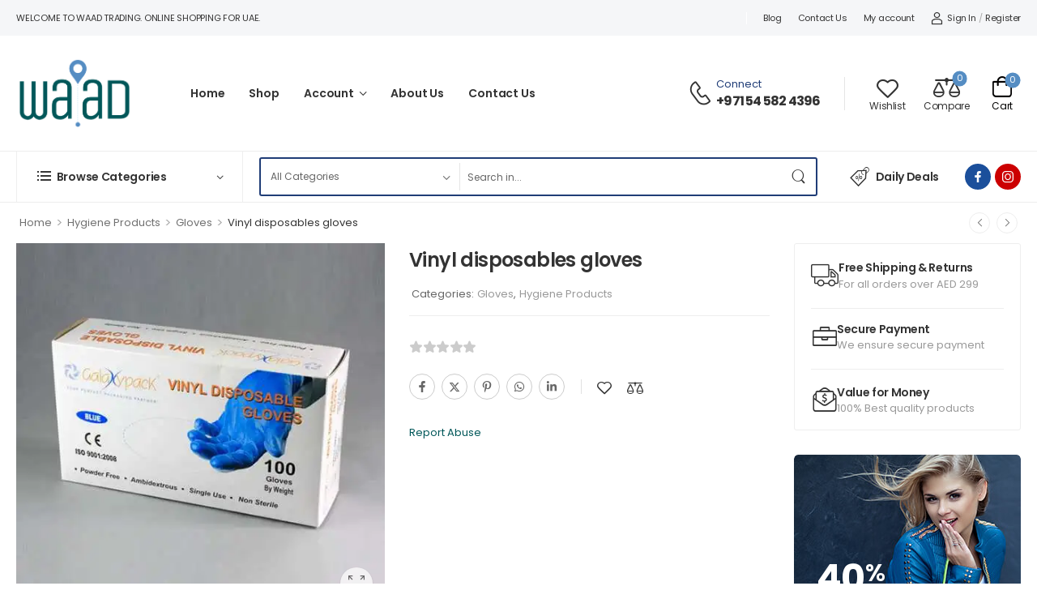

--- FILE ---
content_type: text/html; charset=UTF-8
request_url: https://waad.ae/product/vinyl-disposables-gloves/
body_size: 192461
content:

<!DOCTYPE html>
	<html lang="en-US">
	<head>
		<meta http-equiv="Content-Type" content="text/html; charset=UTF-8">
		<meta name="viewport" content="width=device-width, initial-scale=1.0, minimum-scale=1.0" />
		<link rel="profile" href="http://gmpg.org/xfn/11" />
		<link rel="pingback" href="https://waad.ae/xmlrpc.php" />
		<link rel="preload" href="https://waad.ae/wp-content/themes/wolmart/assets/vendor/wolmart-icons/fonts/wolmart.woff2?png09e" as="font" type="font/woff2" crossorigin><link rel="preload" href="https://waad.ae/wp-content/themes/wolmart/assets/vendor/fontawesome-free/webfonts/fa-solid-900.woff2" as="font" type="font/woff2" crossorigin><link rel="preload" href="https://waad.ae/wp-content/themes/wolmart/assets/vendor/fontawesome-free/webfonts/fa-brands-400.woff2" as="font" type="font/woff2" crossorigin>
						<script>document.documentElement.className = document.documentElement.className + ' yes-js js_active js'</script>
			<title>Vinyl disposables gloves &#8211; Waad</title>
		<style>
												@media (max-width: 1199px) {
				div.title-xl-center .title {
					margin-left: auto;
					margin-right: auto;
					text-align: center;
				}
				div.title-xl-start .title {
					margin-right: auto;
					margin-left: 0;
					text-align: start;
				}
				div.title-xl-end .title {
					margin-left: auto;
					margin-right: 0;
					text-align: end;
				}
			}
									@media (max-width: 991px) {
				div.title-lg-center .title {
					margin-left: auto;
					margin-right: auto;
					text-align: center;
				}
				div.title-lg-start .title {
					margin-right: auto;
					margin-left: 0;
					text-align: start;
				}
				div.title-lg-end .title {
					margin-left: auto;
					margin-right: 0;
					text-align: end;
				}
			}
									@media (max-width: 767px) {
				div.title-md-center .title {
					margin-left: auto;
					margin-right: auto;
					text-align: center;
				}
				div.title-md-start .title {
					margin-right: auto;
					text-align: start;
					margin-left: 0;
				}
				div.title-md-end .title {
					margin-left: auto;
					margin-right: 0;
					text-align: end;
				}
			}
									@media (max-width: 575px) {
				div.title-sm-center .title {
					margin-left: auto;
					margin-right: auto;
					text-align: center;
				}
				div.title-sm-start .title {
					margin-right: auto;
					text-align: start;
					margin-left: 0;
				}
				div.title-sm-end .title {
					margin-left: auto;
					margin-right: 0;
					text-align: end;
				}
			}
					</style>
			<meta name='robots' content='max-image-preview:large' />
	<style>img:is([sizes="auto" i], [sizes^="auto," i]) { contain-intrinsic-size: 3000px 1500px }</style>
	<script>window._wca = window._wca || [];</script>
<link rel="manifest" href="/pwa-manifest.json">
<link rel="apple-touch-icon" sizes="512x512" href="https://waad.ae/wp-content/uploads/2023/06/waad_icon.png">
<link rel="apple-touch-icon-precomposed" sizes="192x192" href="https://waad.ae/wp-content/uploads/2023/06/waad_icon.png">
<link rel='dns-prefetch' href='//stats.wp.com' />
<link rel="alternate" type="application/rss+xml" title="Waad &raquo; Feed" href="https://waad.ae/feed/" />
<link rel="alternate" type="application/rss+xml" title="Waad &raquo; Comments Feed" href="https://waad.ae/comments/feed/" />
<script>
window._wpemojiSettings = {"baseUrl":"https:\/\/s.w.org\/images\/core\/emoji\/16.0.1\/72x72\/","ext":".png","svgUrl":"https:\/\/s.w.org\/images\/core\/emoji\/16.0.1\/svg\/","svgExt":".svg","source":{"concatemoji":"https:\/\/waad.ae\/wp-includes\/js\/wp-emoji-release.min.js?ver=6.8.3"}};
/*! This file is auto-generated */
!function(s,n){var o,i,e;function c(e){try{var t={supportTests:e,timestamp:(new Date).valueOf()};sessionStorage.setItem(o,JSON.stringify(t))}catch(e){}}function p(e,t,n){e.clearRect(0,0,e.canvas.width,e.canvas.height),e.fillText(t,0,0);var t=new Uint32Array(e.getImageData(0,0,e.canvas.width,e.canvas.height).data),a=(e.clearRect(0,0,e.canvas.width,e.canvas.height),e.fillText(n,0,0),new Uint32Array(e.getImageData(0,0,e.canvas.width,e.canvas.height).data));return t.every(function(e,t){return e===a[t]})}function u(e,t){e.clearRect(0,0,e.canvas.width,e.canvas.height),e.fillText(t,0,0);for(var n=e.getImageData(16,16,1,1),a=0;a<n.data.length;a++)if(0!==n.data[a])return!1;return!0}function f(e,t,n,a){switch(t){case"flag":return n(e,"\ud83c\udff3\ufe0f\u200d\u26a7\ufe0f","\ud83c\udff3\ufe0f\u200b\u26a7\ufe0f")?!1:!n(e,"\ud83c\udde8\ud83c\uddf6","\ud83c\udde8\u200b\ud83c\uddf6")&&!n(e,"\ud83c\udff4\udb40\udc67\udb40\udc62\udb40\udc65\udb40\udc6e\udb40\udc67\udb40\udc7f","\ud83c\udff4\u200b\udb40\udc67\u200b\udb40\udc62\u200b\udb40\udc65\u200b\udb40\udc6e\u200b\udb40\udc67\u200b\udb40\udc7f");case"emoji":return!a(e,"\ud83e\udedf")}return!1}function g(e,t,n,a){var r="undefined"!=typeof WorkerGlobalScope&&self instanceof WorkerGlobalScope?new OffscreenCanvas(300,150):s.createElement("canvas"),o=r.getContext("2d",{willReadFrequently:!0}),i=(o.textBaseline="top",o.font="600 32px Arial",{});return e.forEach(function(e){i[e]=t(o,e,n,a)}),i}function t(e){var t=s.createElement("script");t.src=e,t.defer=!0,s.head.appendChild(t)}"undefined"!=typeof Promise&&(o="wpEmojiSettingsSupports",i=["flag","emoji"],n.supports={everything:!0,everythingExceptFlag:!0},e=new Promise(function(e){s.addEventListener("DOMContentLoaded",e,{once:!0})}),new Promise(function(t){var n=function(){try{var e=JSON.parse(sessionStorage.getItem(o));if("object"==typeof e&&"number"==typeof e.timestamp&&(new Date).valueOf()<e.timestamp+604800&&"object"==typeof e.supportTests)return e.supportTests}catch(e){}return null}();if(!n){if("undefined"!=typeof Worker&&"undefined"!=typeof OffscreenCanvas&&"undefined"!=typeof URL&&URL.createObjectURL&&"undefined"!=typeof Blob)try{var e="postMessage("+g.toString()+"("+[JSON.stringify(i),f.toString(),p.toString(),u.toString()].join(",")+"));",a=new Blob([e],{type:"text/javascript"}),r=new Worker(URL.createObjectURL(a),{name:"wpTestEmojiSupports"});return void(r.onmessage=function(e){c(n=e.data),r.terminate(),t(n)})}catch(e){}c(n=g(i,f,p,u))}t(n)}).then(function(e){for(var t in e)n.supports[t]=e[t],n.supports.everything=n.supports.everything&&n.supports[t],"flag"!==t&&(n.supports.everythingExceptFlag=n.supports.everythingExceptFlag&&n.supports[t]);n.supports.everythingExceptFlag=n.supports.everythingExceptFlag&&!n.supports.flag,n.DOMReady=!1,n.readyCallback=function(){n.DOMReady=!0}}).then(function(){return e}).then(function(){var e;n.supports.everything||(n.readyCallback(),(e=n.source||{}).concatemoji?t(e.concatemoji):e.wpemoji&&e.twemoji&&(t(e.twemoji),t(e.wpemoji)))}))}((window,document),window._wpemojiSettings);
</script>
<style id='wp-emoji-styles-inline-css'>

	img.wp-smiley, img.emoji {
		display: inline !important;
		border: none !important;
		box-shadow: none !important;
		height: 1em !important;
		width: 1em !important;
		margin: 0 0.07em !important;
		vertical-align: -0.1em !important;
		background: none !important;
		padding: 0 !important;
	}
</style>
<link rel='stylesheet' id='wp-block-library-css' href='https://waad.ae/wp-includes/css/dist/block-library/style.min.css?ver=6.8.3' media='all' />
<style id='wp-block-library-theme-inline-css'>
.wp-block-audio :where(figcaption){color:#555;font-size:13px;text-align:center}.is-dark-theme .wp-block-audio :where(figcaption){color:#ffffffa6}.wp-block-audio{margin:0 0 1em}.wp-block-code{border:1px solid #ccc;border-radius:4px;font-family:Menlo,Consolas,monaco,monospace;padding:.8em 1em}.wp-block-embed :where(figcaption){color:#555;font-size:13px;text-align:center}.is-dark-theme .wp-block-embed :where(figcaption){color:#ffffffa6}.wp-block-embed{margin:0 0 1em}.blocks-gallery-caption{color:#555;font-size:13px;text-align:center}.is-dark-theme .blocks-gallery-caption{color:#ffffffa6}:root :where(.wp-block-image figcaption){color:#555;font-size:13px;text-align:center}.is-dark-theme :root :where(.wp-block-image figcaption){color:#ffffffa6}.wp-block-image{margin:0 0 1em}.wp-block-pullquote{border-bottom:4px solid;border-top:4px solid;color:currentColor;margin-bottom:1.75em}.wp-block-pullquote cite,.wp-block-pullquote footer,.wp-block-pullquote__citation{color:currentColor;font-size:.8125em;font-style:normal;text-transform:uppercase}.wp-block-quote{border-left:.25em solid;margin:0 0 1.75em;padding-left:1em}.wp-block-quote cite,.wp-block-quote footer{color:currentColor;font-size:.8125em;font-style:normal;position:relative}.wp-block-quote:where(.has-text-align-right){border-left:none;border-right:.25em solid;padding-left:0;padding-right:1em}.wp-block-quote:where(.has-text-align-center){border:none;padding-left:0}.wp-block-quote.is-large,.wp-block-quote.is-style-large,.wp-block-quote:where(.is-style-plain){border:none}.wp-block-search .wp-block-search__label{font-weight:700}.wp-block-search__button{border:1px solid #ccc;padding:.375em .625em}:where(.wp-block-group.has-background){padding:1.25em 2.375em}.wp-block-separator.has-css-opacity{opacity:.4}.wp-block-separator{border:none;border-bottom:2px solid;margin-left:auto;margin-right:auto}.wp-block-separator.has-alpha-channel-opacity{opacity:1}.wp-block-separator:not(.is-style-wide):not(.is-style-dots){width:100px}.wp-block-separator.has-background:not(.is-style-dots){border-bottom:none;height:1px}.wp-block-separator.has-background:not(.is-style-wide):not(.is-style-dots){height:2px}.wp-block-table{margin:0 0 1em}.wp-block-table td,.wp-block-table th{word-break:normal}.wp-block-table :where(figcaption){color:#555;font-size:13px;text-align:center}.is-dark-theme .wp-block-table :where(figcaption){color:#ffffffa6}.wp-block-video :where(figcaption){color:#555;font-size:13px;text-align:center}.is-dark-theme .wp-block-video :where(figcaption){color:#ffffffa6}.wp-block-video{margin:0 0 1em}:root :where(.wp-block-template-part.has-background){margin-bottom:0;margin-top:0;padding:1.25em 2.375em}
</style>
<style id='classic-theme-styles-inline-css'>
/*! This file is auto-generated */
.wp-block-button__link{color:#fff;background-color:#32373c;border-radius:9999px;box-shadow:none;text-decoration:none;padding:calc(.667em + 2px) calc(1.333em + 2px);font-size:1.125em}.wp-block-file__button{background:#32373c;color:#fff;text-decoration:none}
</style>
<link rel='stylesheet' id='mediaelement-css' href='https://waad.ae/wp-includes/js/mediaelement/mediaelementplayer-legacy.min.css?ver=4.2.17' media='all' />
<link rel='stylesheet' id='wp-mediaelement-css' href='https://waad.ae/wp-includes/js/mediaelement/wp-mediaelement.min.css?ver=6.8.3' media='all' />
<style id='jetpack-sharing-buttons-style-inline-css'>
.jetpack-sharing-buttons__services-list{display:flex;flex-direction:row;flex-wrap:wrap;gap:0;list-style-type:none;margin:5px;padding:0}.jetpack-sharing-buttons__services-list.has-small-icon-size{font-size:12px}.jetpack-sharing-buttons__services-list.has-normal-icon-size{font-size:16px}.jetpack-sharing-buttons__services-list.has-large-icon-size{font-size:24px}.jetpack-sharing-buttons__services-list.has-huge-icon-size{font-size:36px}@media print{.jetpack-sharing-buttons__services-list{display:none!important}}.editor-styles-wrapper .wp-block-jetpack-sharing-buttons{gap:0;padding-inline-start:0}ul.jetpack-sharing-buttons__services-list.has-background{padding:1.25em 2.375em}
</style>
<style id='global-styles-inline-css'>
:root{--wp--preset--aspect-ratio--square: 1;--wp--preset--aspect-ratio--4-3: 4/3;--wp--preset--aspect-ratio--3-4: 3/4;--wp--preset--aspect-ratio--3-2: 3/2;--wp--preset--aspect-ratio--2-3: 2/3;--wp--preset--aspect-ratio--16-9: 16/9;--wp--preset--aspect-ratio--9-16: 9/16;--wp--preset--color--black: #000000;--wp--preset--color--cyan-bluish-gray: #abb8c3;--wp--preset--color--white: #fff;--wp--preset--color--pale-pink: #f78da7;--wp--preset--color--vivid-red: #cf2e2e;--wp--preset--color--luminous-vivid-orange: #ff6900;--wp--preset--color--luminous-vivid-amber: #fcb900;--wp--preset--color--light-green-cyan: #7bdcb5;--wp--preset--color--vivid-green-cyan: #00d084;--wp--preset--color--pale-cyan-blue: #8ed1fc;--wp--preset--color--vivid-cyan-blue: #0693e3;--wp--preset--color--vivid-purple: #9b51e0;--wp--preset--color--primary: #005759;--wp--preset--color--secondary: #558dc3;--wp--preset--color--alert: ;--wp--preset--color--dark: #333;--wp--preset--color--font: #666;--wp--preset--color--transparent: transparent;--wp--preset--gradient--vivid-cyan-blue-to-vivid-purple: linear-gradient(135deg,rgba(6,147,227,1) 0%,rgb(155,81,224) 100%);--wp--preset--gradient--light-green-cyan-to-vivid-green-cyan: linear-gradient(135deg,rgb(122,220,180) 0%,rgb(0,208,130) 100%);--wp--preset--gradient--luminous-vivid-amber-to-luminous-vivid-orange: linear-gradient(135deg,rgba(252,185,0,1) 0%,rgba(255,105,0,1) 100%);--wp--preset--gradient--luminous-vivid-orange-to-vivid-red: linear-gradient(135deg,rgba(255,105,0,1) 0%,rgb(207,46,46) 100%);--wp--preset--gradient--very-light-gray-to-cyan-bluish-gray: linear-gradient(135deg,rgb(238,238,238) 0%,rgb(169,184,195) 100%);--wp--preset--gradient--cool-to-warm-spectrum: linear-gradient(135deg,rgb(74,234,220) 0%,rgb(151,120,209) 20%,rgb(207,42,186) 40%,rgb(238,44,130) 60%,rgb(251,105,98) 80%,rgb(254,248,76) 100%);--wp--preset--gradient--blush-light-purple: linear-gradient(135deg,rgb(255,206,236) 0%,rgb(152,150,240) 100%);--wp--preset--gradient--blush-bordeaux: linear-gradient(135deg,rgb(254,205,165) 0%,rgb(254,45,45) 50%,rgb(107,0,62) 100%);--wp--preset--gradient--luminous-dusk: linear-gradient(135deg,rgb(255,203,112) 0%,rgb(199,81,192) 50%,rgb(65,88,208) 100%);--wp--preset--gradient--pale-ocean: linear-gradient(135deg,rgb(255,245,203) 0%,rgb(182,227,212) 50%,rgb(51,167,181) 100%);--wp--preset--gradient--electric-grass: linear-gradient(135deg,rgb(202,248,128) 0%,rgb(113,206,126) 100%);--wp--preset--gradient--midnight: linear-gradient(135deg,rgb(2,3,129) 0%,rgb(40,116,252) 100%);--wp--preset--font-size--small: 15px;--wp--preset--font-size--medium: 24px;--wp--preset--font-size--large: 30px;--wp--preset--font-size--x-large: 42px;--wp--preset--font-size--normal: 18px;--wp--preset--font-size--huge: 34px;--wp--preset--spacing--20: 0.44rem;--wp--preset--spacing--30: 0.67rem;--wp--preset--spacing--40: 1rem;--wp--preset--spacing--50: 1.5rem;--wp--preset--spacing--60: 2.25rem;--wp--preset--spacing--70: 3.38rem;--wp--preset--spacing--80: 5.06rem;--wp--preset--shadow--natural: 6px 6px 9px rgba(0, 0, 0, 0.2);--wp--preset--shadow--deep: 12px 12px 50px rgba(0, 0, 0, 0.4);--wp--preset--shadow--sharp: 6px 6px 0px rgba(0, 0, 0, 0.2);--wp--preset--shadow--outlined: 6px 6px 0px -3px rgba(255, 255, 255, 1), 6px 6px rgba(0, 0, 0, 1);--wp--preset--shadow--crisp: 6px 6px 0px rgba(0, 0, 0, 1);}:where(.is-layout-flex){gap: 0.5em;}:where(.is-layout-grid){gap: 0.5em;}body .is-layout-flex{display: flex;}.is-layout-flex{flex-wrap: wrap;align-items: center;}.is-layout-flex > :is(*, div){margin: 0;}body .is-layout-grid{display: grid;}.is-layout-grid > :is(*, div){margin: 0;}:where(.wp-block-columns.is-layout-flex){gap: 2em;}:where(.wp-block-columns.is-layout-grid){gap: 2em;}:where(.wp-block-post-template.is-layout-flex){gap: 1.25em;}:where(.wp-block-post-template.is-layout-grid){gap: 1.25em;}.has-black-color{color: var(--wp--preset--color--black) !important;}.has-cyan-bluish-gray-color{color: var(--wp--preset--color--cyan-bluish-gray) !important;}.has-white-color{color: var(--wp--preset--color--white) !important;}.has-pale-pink-color{color: var(--wp--preset--color--pale-pink) !important;}.has-vivid-red-color{color: var(--wp--preset--color--vivid-red) !important;}.has-luminous-vivid-orange-color{color: var(--wp--preset--color--luminous-vivid-orange) !important;}.has-luminous-vivid-amber-color{color: var(--wp--preset--color--luminous-vivid-amber) !important;}.has-light-green-cyan-color{color: var(--wp--preset--color--light-green-cyan) !important;}.has-vivid-green-cyan-color{color: var(--wp--preset--color--vivid-green-cyan) !important;}.has-pale-cyan-blue-color{color: var(--wp--preset--color--pale-cyan-blue) !important;}.has-vivid-cyan-blue-color{color: var(--wp--preset--color--vivid-cyan-blue) !important;}.has-vivid-purple-color{color: var(--wp--preset--color--vivid-purple) !important;}.has-black-background-color{background-color: var(--wp--preset--color--black) !important;}.has-cyan-bluish-gray-background-color{background-color: var(--wp--preset--color--cyan-bluish-gray) !important;}.has-white-background-color{background-color: var(--wp--preset--color--white) !important;}.has-pale-pink-background-color{background-color: var(--wp--preset--color--pale-pink) !important;}.has-vivid-red-background-color{background-color: var(--wp--preset--color--vivid-red) !important;}.has-luminous-vivid-orange-background-color{background-color: var(--wp--preset--color--luminous-vivid-orange) !important;}.has-luminous-vivid-amber-background-color{background-color: var(--wp--preset--color--luminous-vivid-amber) !important;}.has-light-green-cyan-background-color{background-color: var(--wp--preset--color--light-green-cyan) !important;}.has-vivid-green-cyan-background-color{background-color: var(--wp--preset--color--vivid-green-cyan) !important;}.has-pale-cyan-blue-background-color{background-color: var(--wp--preset--color--pale-cyan-blue) !important;}.has-vivid-cyan-blue-background-color{background-color: var(--wp--preset--color--vivid-cyan-blue) !important;}.has-vivid-purple-background-color{background-color: var(--wp--preset--color--vivid-purple) !important;}.has-black-border-color{border-color: var(--wp--preset--color--black) !important;}.has-cyan-bluish-gray-border-color{border-color: var(--wp--preset--color--cyan-bluish-gray) !important;}.has-white-border-color{border-color: var(--wp--preset--color--white) !important;}.has-pale-pink-border-color{border-color: var(--wp--preset--color--pale-pink) !important;}.has-vivid-red-border-color{border-color: var(--wp--preset--color--vivid-red) !important;}.has-luminous-vivid-orange-border-color{border-color: var(--wp--preset--color--luminous-vivid-orange) !important;}.has-luminous-vivid-amber-border-color{border-color: var(--wp--preset--color--luminous-vivid-amber) !important;}.has-light-green-cyan-border-color{border-color: var(--wp--preset--color--light-green-cyan) !important;}.has-vivid-green-cyan-border-color{border-color: var(--wp--preset--color--vivid-green-cyan) !important;}.has-pale-cyan-blue-border-color{border-color: var(--wp--preset--color--pale-cyan-blue) !important;}.has-vivid-cyan-blue-border-color{border-color: var(--wp--preset--color--vivid-cyan-blue) !important;}.has-vivid-purple-border-color{border-color: var(--wp--preset--color--vivid-purple) !important;}.has-vivid-cyan-blue-to-vivid-purple-gradient-background{background: var(--wp--preset--gradient--vivid-cyan-blue-to-vivid-purple) !important;}.has-light-green-cyan-to-vivid-green-cyan-gradient-background{background: var(--wp--preset--gradient--light-green-cyan-to-vivid-green-cyan) !important;}.has-luminous-vivid-amber-to-luminous-vivid-orange-gradient-background{background: var(--wp--preset--gradient--luminous-vivid-amber-to-luminous-vivid-orange) !important;}.has-luminous-vivid-orange-to-vivid-red-gradient-background{background: var(--wp--preset--gradient--luminous-vivid-orange-to-vivid-red) !important;}.has-very-light-gray-to-cyan-bluish-gray-gradient-background{background: var(--wp--preset--gradient--very-light-gray-to-cyan-bluish-gray) !important;}.has-cool-to-warm-spectrum-gradient-background{background: var(--wp--preset--gradient--cool-to-warm-spectrum) !important;}.has-blush-light-purple-gradient-background{background: var(--wp--preset--gradient--blush-light-purple) !important;}.has-blush-bordeaux-gradient-background{background: var(--wp--preset--gradient--blush-bordeaux) !important;}.has-luminous-dusk-gradient-background{background: var(--wp--preset--gradient--luminous-dusk) !important;}.has-pale-ocean-gradient-background{background: var(--wp--preset--gradient--pale-ocean) !important;}.has-electric-grass-gradient-background{background: var(--wp--preset--gradient--electric-grass) !important;}.has-midnight-gradient-background{background: var(--wp--preset--gradient--midnight) !important;}.has-small-font-size{font-size: var(--wp--preset--font-size--small) !important;}.has-medium-font-size{font-size: var(--wp--preset--font-size--medium) !important;}.has-large-font-size{font-size: var(--wp--preset--font-size--large) !important;}.has-x-large-font-size{font-size: var(--wp--preset--font-size--x-large) !important;}
:where(.wp-block-post-template.is-layout-flex){gap: 1.25em;}:where(.wp-block-post-template.is-layout-grid){gap: 1.25em;}
:where(.wp-block-columns.is-layout-flex){gap: 2em;}:where(.wp-block-columns.is-layout-grid){gap: 2em;}
:root :where(.wp-block-pullquote){font-size: 1.5em;line-height: 1.6;}
</style>
<link rel='stylesheet' id='contact-form-7-css' href='https://waad.ae/wp-content/plugins/contact-form-7/includes/css/styles.css?ver=6.1.3' media='all' />
<link rel='stylesheet' id='photoswipe-css' href='https://waad.ae/wp-content/plugins/woocommerce/assets/css/photoswipe/photoswipe.min.css?ver=10.3.4' media='all' />
<link rel='stylesheet' id='photoswipe-default-skin-css' href='https://waad.ae/wp-content/plugins/woocommerce/assets/css/photoswipe/default-skin/default-skin.min.css?ver=10.3.4' media='all' />
<style id='woocommerce-inline-inline-css'>
.woocommerce form .form-row .required { visibility: visible; }
.mvx-product-policies .description { margin: 0 0 1.41575em;}
</style>
<link rel='stylesheet' id='brands-styles-css' href='https://waad.ae/wp-content/plugins/woocommerce/assets/css/brands.css?ver=10.3.4' media='all' />
<link rel='stylesheet' id='wolmart-skeleton-css' href='https://waad.ae/wp-content/themes/wolmart/framework/addons/skeleton/skeleton.min.css?ver=6.8.3' media='all' />
<link rel='stylesheet' id='fontawesome-free-css' href='https://waad.ae/wp-content/themes/wolmart/assets/vendor/fontawesome-free/css/all.min.css?ver=5.14.0' media='all' />
<link rel='stylesheet' id='wolmart-icons-css' href='https://waad.ae/wp-content/themes/wolmart/assets/vendor/wolmart-icons/css/icons.min.css?ver=1.9.0' media='all' />
<link rel='stylesheet' id='wolmart-flag-css' href='https://waad.ae/wp-content/themes/wolmart/assets/css/flags.min.css?ver=1.9.0' media='all' />
<link rel='stylesheet' id='magnific-popup-css' href='https://waad.ae/wp-content/themes/wolmart/assets/vendor/jquery.magnific-popup/magnific-popup.min.css?ver=1.0' media='all' />
<link rel='stylesheet' id='elementor-frontend-css' href='https://waad.ae/wp-content/plugins/elementor/assets/css/frontend.min.css?ver=3.32.4' media='all' />
<link rel='stylesheet' id='elementor-post-4695-css' href='https://waad.ae/wp-content/uploads/elementor/css/post-4695.css?ver=6.8.3' media='all' />
<link rel='stylesheet' id='wolmart-theme-css' href='https://waad.ae/wp-content/themes/wolmart/assets/css/theme.min.css?ver=1.9.0' media='all' />
<link rel='stylesheet' id='wolmart-dynamic-vars-css' href='https://waad.ae/wp-content/uploads/wolmart_styles/dynamic_css_vars.css?ver=1.9.0' media='all' />
<link rel='stylesheet' id='wolmart-theme-single-product-css' href='https://waad.ae/wp-content/themes/wolmart/assets/css/pages/single-product.min.css?ver=1.9.0' media='all' />
<style id='wolmart-theme-single-product-inline-css'>
/* Global CSS */
/* Grecaptcha Hide */
.grecaptcha-badge {
opacity: 0;
}

/* read more */

 @media (max-width: 479px)
 {
.product-details .add_to_cart_button, .product-details .btn-product, .product-hide-details .add_to_cart_button, .product-hide-details .btn-product {
    min-width: 8rem;
    max-width: 10rem;
    padding: 0;
}
}


.product-media:hover img {
    display: block;
    width: 100%;
    height: auto;
    transition: opacity 0.0001s;
    background: #f1f1f1;
}
</style>
<link rel='stylesheet' id='bootstrap-tooltip-css' href='https://waad.ae/wp-content/themes/wolmart/assets/vendor/bootstrap/bootstrap.tooltip.css?ver=4.1.3' media='all' />
<link rel='stylesheet' id='wolmart-elementor-style-css' href='https://waad.ae/wp-content/themes/wolmart/framework/plugins/elementor/elementor.min.css?ver=6.8.3' media='all' />
<link rel='stylesheet' id='e-animation-slideInRight-css' href='https://waad.ae/wp-content/plugins/elementor/assets/lib/animations/styles/slideInRight.min.css?ver=3.32.4' media='all' />
<link rel='stylesheet' id='e-animation-slideOutRight-css' href='https://waad.ae/wp-content/themes/wolmart/assets/css/components/animations/slideOutRight.min.css?ver=1.9.0' media='all' />
<link rel='stylesheet' id='pwaforwp-style-css' href='https://waad.ae/wp-content/plugins/pwa-for-wp/assets/css/pwaforwp-main.min.css?ver=1.7.80' media='all' />
<link rel='stylesheet' id='elementor-post-11-css' href='https://waad.ae/wp-content/uploads/elementor/css/post-11.css?ver=6.8.3' media='all' />
<style id='elementor-post-11-inline-css'>
.custom-header-bottom{border-bottom:1px solid #eee}.custom-header .custom-search-box{font-size:12px}.custom-header .toggle-menu .title-underline .title:after{content:none}.custom-search-box .select-box select{padding-left:12px}.custom-deal-menu .wolmart-icon-lists .wolmart-icon-list-item .w-icon-sale{font-size:24px;margin-right:3px}.custom-menu .toggle-menu>a:after{right:23px}.search-wrapper .select-box select{padding-right:47px}.dropdown-box .menu a i{font-size:1.6rem;margin:-2px .8rem 0 1px}@media (max-width:1199px){.main-menu>.menu>li{margin-right:25px}.custom-header .contact-content{display:none}.d-none-xl-max{display:none}}.dropdown-box .menu .view-all-cats>a{font-weight:600;text-transform:uppercase;letter-spacing:-.2px}.dropdown-box .menu .view-all-cats>a:after{content:"\e913";font-family:'wolmart';margin-left:.3rem;vertical-align:middle}.custom-deal-menu .w-icon-map-marker{margin-top:-3px}@media (max-width:1200px) and (min-width:992px){.custom-deal-menu .wolmart-icon-lists .wolmart-icon-list-item{padding-right:15px}.custom-deal-menu.elementor-widget.elementor-element>.elementor-widget-container{margin-right:-15px}}
</style>
<link rel='stylesheet' id='elementor-post-26-css' href='https://waad.ae/wp-content/uploads/elementor/css/post-26.css?ver=6.8.3' media='all' />
<style id='elementor-post-26-inline-css'>
.custom-footer .m-w-280{max-width:280px}.custom-footer .m-w-800{max-width:800px!important}.custom-footer .wpcf7-submit:after{content:"\e92c";font-family:wolmart;font-weight:100;margin-left:8px;font-size:1.1em;line-height:0;vertical-align:middle}.custom-footer .custom-footer-infobox i{position:relative;top:-2px}@media (max-width:575px){.custom-footer .wpcf7-form-control-wrap{flex:0 0 100%}}
</style>
<link rel='stylesheet' id='elementor-post-765-css' href='https://waad.ae/wp-content/uploads/elementor/css/post-765.css?ver=6.8.3' media='all' />
<style id='elementor-post-765-inline-css'>
.product-sale-text b{font-size:2.875em;margin-left:-2px}.product-sale-text sup{font-size:.652em;margin-left:1px;vertical-align:-3px}.product-sale-text sub{font-size:.26em;margin-left:-2.5em;vertical-align:3px}
</style>
<link rel='stylesheet' id='wolmart-style-css' href='https://waad.ae/wp-content/themes/wolmart/style.css?ver=1.9.0' media='all' />
<link rel='stylesheet' id='my_account_css-css' href='//waad.ae/wp-content/plugins/dc-woocommerce-multi-vendor/assets/frontend/css/mvx-my-account.min.css?ver=4.2.34' media='all' />
<link rel='stylesheet' id='product_css-css' href='//waad.ae/wp-content/plugins/dc-woocommerce-multi-vendor/assets/frontend/css/product.min.css?ver=4.2.34' media='all' />
<link rel='stylesheet' id='multiple_vendor-css' href='//waad.ae/wp-content/plugins/dc-woocommerce-multi-vendor/assets/frontend/css/multiple-vendor.min.css?ver=4.2.34' media='all' />
<link rel='stylesheet' id='wolmart-mvx-style-css' href='https://waad.ae/wp-content/themes/wolmart/framework/plugins/mvx/mvx.min.css?ver=1.9.0' media='all' />
<script type="text/template" id="tmpl-variation-template">
	<div class="woocommerce-variation-description">{{{ data.variation.variation_description }}}</div>
	<div class="woocommerce-variation-price">{{{ data.variation.price_html }}}</div>
	<div class="woocommerce-variation-availability">{{{ data.variation.availability_html }}}</div>
</script>
<script type="text/template" id="tmpl-unavailable-variation-template">
	<p role="alert">Sorry, this product is unavailable. Please choose a different combination.</p>
</script>
<script src="https://waad.ae/wp-includes/js/jquery/jquery.min.js?ver=3.7.1" id="jquery-core-js"></script>
<script src="https://waad.ae/wp-includes/js/jquery/jquery-migrate.min.js?ver=3.4.1" id="jquery-migrate-js"></script>
<script src="https://waad.ae/wp-content/plugins/woocommerce/assets/js/jquery-blockui/jquery.blockUI.min.js?ver=2.7.0-wc.10.3.4" id="wc-jquery-blockui-js" data-wp-strategy="defer"></script>
<script id="wc-add-to-cart-js-extra">
var wc_add_to_cart_params = {"ajax_url":"\/wp-admin\/admin-ajax.php","wc_ajax_url":"\/?wc-ajax=%%endpoint%%","i18n_view_cart":"View cart","cart_url":"https:\/\/waad.ae\/cart\/","is_cart":"","cart_redirect_after_add":"no"};
</script>
<script src="https://waad.ae/wp-content/plugins/woocommerce/assets/js/frontend/add-to-cart.min.js?ver=10.3.4" id="wc-add-to-cart-js" defer data-wp-strategy="defer"></script>
<script src="https://waad.ae/wp-content/plugins/woocommerce/assets/js/photoswipe/photoswipe.min.js?ver=4.1.1-wc.10.3.4" id="wc-photoswipe-js" defer data-wp-strategy="defer"></script>
<script src="https://waad.ae/wp-content/plugins/woocommerce/assets/js/photoswipe/photoswipe-ui-default.min.js?ver=4.1.1-wc.10.3.4" id="wc-photoswipe-ui-default-js" defer data-wp-strategy="defer"></script>
<script id="wc-single-product-js-extra">
var wc_single_product_params = {"i18n_required_rating_text":"Please select a rating","i18n_rating_options":["1 of 5 stars","2 of 5 stars","3 of 5 stars","4 of 5 stars","5 of 5 stars"],"i18n_product_gallery_trigger_text":"View full-screen image gallery","review_rating_required":"yes","flexslider":{"rtl":false,"animation":"slide","smoothHeight":true,"directionNav":false,"controlNav":"thumbnails","slideshow":false,"animationSpeed":500,"animationLoop":false,"allowOneSlide":false},"zoom_enabled":"","zoom_options":[],"photoswipe_enabled":"1","photoswipe_options":{"shareEl":false,"closeOnScroll":false,"history":false,"hideAnimationDuration":0,"showAnimationDuration":0},"flexslider_enabled":""};
</script>
<script src="https://waad.ae/wp-content/plugins/woocommerce/assets/js/frontend/single-product.min.js?ver=10.3.4" id="wc-single-product-js" defer data-wp-strategy="defer"></script>
<script src="https://waad.ae/wp-content/plugins/woocommerce/assets/js/js-cookie/js.cookie.min.js?ver=2.1.4-wc.10.3.4" id="wc-js-cookie-js" data-wp-strategy="defer"></script>
<script src="https://waad.ae/wp-includes/js/underscore.min.js?ver=1.13.7" id="underscore-js"></script>
<script id="wp-util-js-extra">
var _wpUtilSettings = {"ajax":{"url":"\/wp-admin\/admin-ajax.php"}};
</script>
<script src="https://waad.ae/wp-includes/js/wp-util.min.js?ver=6.8.3" id="wp-util-js"></script>
<script id="wc-add-to-cart-variation-js-extra">
var wc_add_to_cart_variation_params = {"wc_ajax_url":"\/?wc-ajax=%%endpoint%%","i18n_no_matching_variations_text":"Sorry, no products matched your selection. Please choose a different combination.","i18n_make_a_selection_text":"Please select some product options before adding this product to your cart.","i18n_unavailable_text":"Sorry, this product is unavailable. Please choose a different combination.","i18n_reset_alert_text":"Your selection has been reset. Please select some product options before adding this product to your cart."};
</script>
<script src="https://waad.ae/wp-content/plugins/woocommerce/assets/js/frontend/add-to-cart-variation.min.js?ver=10.3.4" id="wc-add-to-cart-variation-js" defer data-wp-strategy="defer"></script>
<script src="https://waad.ae/wp-content/plugins/woocommerce/assets/js/zoom/jquery.zoom.min.js?ver=1.7.21-wc.10.3.4" id="wc-zoom-js" defer data-wp-strategy="defer"></script>
<script src="https://stats.wp.com/s-202546.js" id="woocommerce-analytics-js" defer data-wp-strategy="defer"></script>
<script id="wc-cart-fragments-js-extra">
var wc_cart_fragments_params = {"ajax_url":"\/wp-admin\/admin-ajax.php","wc_ajax_url":"\/?wc-ajax=%%endpoint%%","cart_hash_key":"wc_cart_hash_f1fe0c0cfb3773e163db1ad82f053666","fragment_name":"wc_fragments_f1fe0c0cfb3773e163db1ad82f053666","request_timeout":"5000"};
</script>
<script src="https://waad.ae/wp-content/plugins/woocommerce/assets/js/frontend/cart-fragments.min.js?ver=10.3.4" id="wc-cart-fragments-js" defer data-wp-strategy="defer"></script>
<link rel="https://api.w.org/" href="https://waad.ae/wp-json/" /><link rel="alternate" title="JSON" type="application/json" href="https://waad.ae/wp-json/wp/v2/product/5064" /><link rel="EditURI" type="application/rsd+xml" title="RSD" href="https://waad.ae/xmlrpc.php?rsd" />
<meta name="generator" content="WordPress 6.8.3" />
<meta name="generator" content="WooCommerce 10.3.4" />
<link rel="canonical" href="https://waad.ae/product/vinyl-disposables-gloves/" />
<link rel='shortlink' href='https://waad.ae/?p=5064' />
<link rel="alternate" title="oEmbed (JSON)" type="application/json+oembed" href="https://waad.ae/wp-json/oembed/1.0/embed?url=https%3A%2F%2Fwaad.ae%2Fproduct%2Fvinyl-disposables-gloves%2F" />
<link rel="alternate" title="oEmbed (XML)" type="text/xml+oembed" href="https://waad.ae/wp-json/oembed/1.0/embed?url=https%3A%2F%2Fwaad.ae%2Fproduct%2Fvinyl-disposables-gloves%2F&#038;format=xml" />
	<style>img#wpstats{display:none}</style>
			<noscript><style>.woocommerce-product-gallery{ opacity: 1 !important; }</style></noscript>
	<meta name="generator" content="Elementor 3.32.4; features: additional_custom_breakpoints; settings: css_print_method-external, google_font-enabled, font_display-auto">
			<style>
				.e-con.e-parent:nth-of-type(n+4):not(.e-lazyloaded):not(.e-no-lazyload),
				.e-con.e-parent:nth-of-type(n+4):not(.e-lazyloaded):not(.e-no-lazyload) * {
					background-image: none !important;
				}
				@media screen and (max-height: 1024px) {
					.e-con.e-parent:nth-of-type(n+3):not(.e-lazyloaded):not(.e-no-lazyload),
					.e-con.e-parent:nth-of-type(n+3):not(.e-lazyloaded):not(.e-no-lazyload) * {
						background-image: none !important;
					}
				}
				@media screen and (max-height: 640px) {
					.e-con.e-parent:nth-of-type(n+2):not(.e-lazyloaded):not(.e-no-lazyload),
					.e-con.e-parent:nth-of-type(n+2):not(.e-lazyloaded):not(.e-no-lazyload) * {
						background-image: none !important;
					}
				}
			</style>
			<link rel="icon" href="https://waad.ae/wp-content/uploads/2023/06/cropped-waad_icon-32x32.png" sizes="32x32" />
<link rel="icon" href="https://waad.ae/wp-content/uploads/2023/06/cropped-waad_icon-192x192.png" sizes="192x192" />
<meta name="msapplication-TileImage" content="https://waad.ae/wp-content/uploads/2023/06/cropped-waad_icon-270x270.png" />
<meta name="pwaforwp" content="wordpress-plugin"/>
        <meta name="theme-color" content="#D5E0EB">
        <meta name="apple-mobile-web-app-title" content="Waad">
        <meta name="application-name" content="Waad">
        <meta name="apple-mobile-web-app-capable" content="yes">
        <meta name="apple-mobile-web-app-status-bar-style" content="default">
        <meta name="mobile-web-app-capable" content="yes">
        <meta name="apple-touch-fullscreen" content="yes">
<link rel="apple-touch-icon" sizes="192x192" href="https://waad.ae/wp-content/uploads/2023/06/waad_icon.png">
<link rel="apple-touch-icon" sizes="512x512" href="https://waad.ae/wp-content/uploads/2023/06/waad_icon.png">
<style id="kirki-inline-styles"></style>	</head>
	<body class="wp-singular product-template-default single single-product postid-5064 wp-custom-logo wp-embed-responsive wp-theme-wolmart theme-wolmart woocommerce woocommerce-page woocommerce-no-js wolmart-single-product-layout wolmart-disable-mobile-slider wolmart-disable-mobile-animation single-product-page wolmart-rounded-skin wolmart-use-vendor-plugin elementor-default elementor-kit-4695">
		
		
		
		<div class="page-wrapper">

			<header class="header custom-header header-11" id="header"><div class="wolmart-block elementor elementor-11" data-block-id="11" data-elementor-id="11" data-elementor-type="wolmart-block">		<div data-elementor-type="wp-post" data-elementor-id="11" class="elementor elementor-11">
						<div class=" elementor-section elementor-top-section elementor-element elementor-element-f4fabb5 elementor-section-content-middle elementor-section-boxed elementor-section-height-default elementor-section-height-default" data-id="f4fabb5" data-element_type="section" data-settings="{&quot;background_background&quot;:&quot;classic&quot;}">
										<div class="elementor-container elementor-column-gap-no" >
										<div class=" elementor-column elementor-col-50 elementor-top-column elementor-element elementor-element-d45bc4e flex-1 w-auto overflow-hidden mr-4" data-id="d45bc4e" data-element_type="column">
			
			<div class="elementor-widget-wrap elementor-element-populated">
								<div class="elementor-element elementor-element-b2c81b2 welcome-msg text-uppercase elementor-widget elementor-widget-heading" data-id="b2c81b2" data-element_type="widget" data-widget_type="heading.default">
				<div class="elementor-widget-container">
					<p class="elementor-heading-title elementor-size-default">Welcome to Waad Trading. Online Shopping for UAE.</p>				</div>
				</div>
					</div>
			
		</div>
				<div class=" elementor-column elementor-col-50 elementor-top-column elementor-element elementor-element-1e8bf4f flex-none w-auto" data-id="1e8bf4f" data-element_type="column">
			
			<div class="elementor-widget-wrap elementor-element-populated">
								<div class="elementor-element elementor-element-33acf3c elementor-hidden-tablet elementor-hidden-phone elementor-widget elementor-widget-wolmart_header_v_divider" data-id="33acf3c" data-element_type="widget" data-widget_type="wolmart_header_v_divider.default">
				<div class="elementor-widget-container">
					<span class="divider"></span>
				</div>
				</div>
				<div class="elementor-element elementor-element-f94c360 elementor-widget__width-auto elementor-hidden-tablet elementor-hidden-phone elementor-widget elementor-widget-wolmart_widget_menu" data-id="f94c360" data-element_type="widget" data-widget_type="wolmart_widget_menu.default">
				<div class="elementor-widget-container">
					<div class="dropdown dropdown-menu mobile-links"><a href="#">Links</a><nav class="dropdown-box top-navigation"><ul id="menu-top-navigation" class="menu  horizontal-menu"><li id="menu-item-879" class="menu-item menu-item-type-post_type menu-item-object-page menu-item-879" ><a href="https://waad.ae/blog/">Blog</a></li>
<li id="menu-item-852" class="menu-item menu-item-type-custom menu-item-object-custom menu-item-852" ><a href="https://waad.ae/contact-us/">Contact Us</a></li>
<li id="menu-item-880" class="menu-item menu-item-type-post_type menu-item-object-page menu-item-880" ><a href="https://waad.ae/my-account/">My account</a></li>
</ul></nav></div>				</div>
				</div>
				<div class="elementor-element elementor-element-3ef371e elementor-hidden-tablet elementor-hidden-phone elementor-widget elementor-widget-wolmart_header_account" data-id="3ef371e" data-element_type="widget" data-widget_type="wolmart_header_account.default">
				<div class="elementor-widget-container">
					<div class="account"><a class="login inline-type" href="https://waad.ae/my-account/" aria-label="My Account"><i class="w-icon-account"></i><span>Sign In </span></a><span class="delimiter">/</span><a class="register inline-type" href="https://waad.ae/my-account/"><span>Register</span></a></div>				</div>
				</div>
					</div>
			
		</div>
															</div>
							</div>
				<div class=" elementor-section elementor-top-section elementor-element elementor-element-93c9b14 elementor-section-content-middle elementor-section-boxed elementor-section-height-default elementor-section-height-default" data-id="93c9b14" data-element_type="section">
										<div class="elementor-container elementor-column-gap-default" >
										<div class=" elementor-column elementor-col-100 elementor-top-column elementor-element elementor-element-e7e70cf w-auto flex-1" data-id="e7e70cf" data-element_type="column">
			
			<div class="elementor-widget-wrap elementor-element-populated">
								<div class="elementor-element elementor-element-3013aa8 elementor-widget elementor-widget-wolmart_header_mmenu_toggle" data-id="3013aa8" data-element_type="widget" data-widget_type="wolmart_header_mmenu_toggle.default">
				<div class="elementor-widget-container">
					<a href="#" aria-label="Mobile Menu" class="mobile-menu-toggle d-lg-none" role="button"><i class="w-icon-hamburger"></i></a>
				</div>
				</div>
				<div class="elementor-element elementor-element-083ab3b mr-auto mr-md-2 ml-auto ml-sm-0 elementor-widget elementor-widget-wolmart_header_site_logo" data-id="083ab3b" data-element_type="widget" data-widget_type="wolmart_header_site_logo.default">
				<div class="elementor-widget-container">
					
<a href="https://waad.ae/" class="logo" aria-label="Logo" title="Waad - Online Shopping in UAE">
	<img fetchpriority="high" width="603" height="370" src="https://waad.ae/wp-content/uploads/2023/06/waad.png" class="site-logo skip-data-lazy attachment-full size-full" alt="Waad" decoding="async" srcset="https://waad.ae/wp-content/uploads/2023/06/waad.png 603w, https://waad.ae/wp-content/uploads/2023/06/waad-600x368.png 600w" sizes="(max-width: 603px) 100vw, 603px" /></a>
				</div>
				</div>
				<div class="elementor-element elementor-element-2af5482 ml-xl-8 ml-4 mr-auto elementor-hidden-tablet elementor-hidden-phone elementor-widget elementor-widget-wolmart_widget_menu" data-id="2af5482" data-element_type="widget" data-widget_type="wolmart_widget_menu.default">
				<div class="elementor-widget-container">
					<nav class=" main-menu"><ul id="menu-main-menu" class="menu  horizontal-menu"><li id="menu-item-927" class="menu-item menu-item-type-post_type menu-item-object-page menu-item-home menu-item-927" ><a href="https://waad.ae/">Home</a></li>
<li id="menu-item-928" class="menu-item menu-item-type-post_type menu-item-object-page current_page_parent menu-item-928" ><a href="https://waad.ae/shop/">Shop</a></li>
<li id="menu-item-963" class="menu-item menu-item-type-custom menu-item-object-custom menu-item-has-children menu-item-963" ><a href="#" class="nolink">Account</a>
<ul>
	<li id="menu-item-972" class="menu-item menu-item-type-post_type menu-item-object-page menu-item-972" ><a href="https://waad.ae/my-account/">My account</a></li>
	<li id="menu-item-969" class="menu-item menu-item-type-post_type menu-item-object-page menu-item-969" ><a href="https://waad.ae/cart/">Cart</a></li>
	<li id="menu-item-970" class="menu-item menu-item-type-post_type menu-item-object-page menu-item-970" ><a href="https://waad.ae/checkout/">Checkout</a></li>
	<li id="menu-item-971" class="menu-item menu-item-type-post_type menu-item-object-page menu-item-971" ><a href="https://waad.ae/compare/">Compare</a></li>
	<li id="menu-item-4743" class="menu-item menu-item-type-post_type menu-item-object-page menu-item-4743" ><a href="https://waad.ae/wishlist/">Wishlist</a></li>
	<li id="menu-item-965" class="menu-item menu-item-type-custom menu-item-object-custom menu-item-965" ><a href="https://waad.ae/faq/">FAQs</a></li>

</ul>
</li>
<li id="menu-item-964" class="menu-item menu-item-type-custom menu-item-object-custom menu-item-964" ><a href="https://waad.ae/about-us/">About Us</a></li>
<li id="menu-item-975" class="menu-item menu-item-type-custom menu-item-object-custom menu-item-975" ><a href="https://waad.ae/contact-us/">Contact Us</a></li>
</ul></nav>				</div>
				</div>
				<div class="elementor-element elementor-element-426061d ml-auto mr-xl-2 d-none-sm-max elementor-widget elementor-widget-wolmart_header_contact" data-id="426061d" data-element_type="widget" data-widget_type="wolmart_header_contact.default">
				<div class="elementor-widget-container">
					<div class="contact">
	<a href="tel:+971%2054%20582%204396" aria-label="Contact">
		<i class="w-icon-call"></i>
	</a>
	<div class="contact-content">
		<a href="mailto:#" class="live-chat" aria-label="Live Chat">Connect</a> <span class="contact-delimiter"></span> <a href="tel:+971%2054%20582%204396" class="telephone">+971 54 582 4396</a>	</div>
</div>



				</div>
				</div>
				<div class="elementor-element elementor-element-458cd98 elementor-hidden-tablet elementor-hidden-phone mr-2 d-none-xl-max elementor-widget elementor-widget-wolmart_header_v_divider" data-id="458cd98" data-element_type="widget" data-widget_type="wolmart_header_v_divider.default">
				<div class="elementor-widget-container">
					<span class="divider"></span>
				</div>
				</div>
				<div class="elementor-element elementor-element-8ec15ec d-none-sm-max elementor-widget elementor-widget-wolmart_header_wishlist" data-id="8ec15ec" data-element_type="widget" data-widget_type="wolmart_header_wishlist.default">
				<div class="elementor-widget-container">
						<a class="wishlist block-type" href="https://waad.ae/wishlist/" aria-label="Wishlist">
				<i class="w-icon-heart">
					</i>
						<span>Wishlist</span>
			</a>
					</div>
				</div>
				<div class="elementor-element elementor-element-54a21b3 mr-2 d-none-sm-max elementor-widget elementor-widget-wolmart_header_compare" data-id="54a21b3" data-element_type="widget" data-widget_type="wolmart_header_compare.default">
				<div class="elementor-widget-container">
					<div class="dropdown compare-dropdown mini-basket-dropdown  dropdown-type" data-minicompare-type="dropdown">
<a class="compare-open block-type " aria-label="Compare" href="https://waad.ae/compare/">
		<i class="w-icon-compare">
					<span class="compare-count">0</span>
			</i>
			<span>Compare</span>
	</a>


	<div class="compare-dropdown-box dropdown-box">
				<div class="widget_compare_content">
					<p class="empty-msg">No products in compare list.</p>
		
		<script type="text/template" class="wolmart-minicompare-no-item-html">			<p class="empty-msg">No products in compare list.</p>
			</script>
		</div>
	</div>

</div>
					</div>
				</div>
				<div class="elementor-element elementor-element-046719b mr-2 elementor-widget elementor-widget-wolmart_header_cart" data-id="046719b" data-element_type="widget" data-widget_type="wolmart_header_cart.default">
				<div class="elementor-widget-container">
						<div class="dropdown mini-basket-dropdown cart-dropdown block-type badge-type ">
		<a class="cart-toggle" href="https://waad.ae/cart/" aria-label="Cart Toggle">
						<span class="cart-label">
											<span class="cart-name">Cart</span>
									
										</span>
										<i class="w-icon-cart">
					<!-- <span class="cart-count"><i class="w-icon-spinner fa-pulse"></i></span> -->
					<span class="cart-count">0</span>
				</i>
					</a>
				<div class="cart-popup widget_shopping_cart dropdown-box">
			<div class="widget_shopping_cart_content">
				<div class="cart-loading"></div>
			</div>
		</div>
	</div>
					</div>
				</div>
					</div>
			
		</div>
															</div>
							</div>
				<div class=" sticky-content fix-top elementor-section elementor-top-section elementor-element elementor-element-c4daec7 elementor-hidden-tablet elementor-hidden-phone custom-header-bottom elementor-section-boxed elementor-section-height-default elementor-section-height-default" data-id="c4daec7" data-element_type="section">
										<div class="elementor-container elementor-column-gap-no" >
										<div class=" elementor-column elementor-col-100 elementor-top-column elementor-element elementor-element-ed8a9fa" data-id="ed8a9fa" data-element_type="column">
			
			<div class="elementor-widget-wrap elementor-element-populated">
								<div class="elementor-element elementor-element-4676c2d elementor-widget__width-auto mr-4 custom-menu elementor-widget elementor-widget-wolmart_widget_menu" data-id="4676c2d" data-element_type="widget" data-widget_type="wolmart_widget_menu.default">
				<div class="elementor-widget-container">
					<div class="dropdown toggle-menu "><a href="#" class="dropdown-menu-toggle"Dropdown Menu Toggle><i class="  w-icon-category"></i><span>Browse Categories</span></a><nav class="dropdown-box categories"><ul id="menu-categories" class="menu  dropdown-menu vertical-menu"><li id="menu-item-853" class="menu-item menu-item-type-custom menu-item-object-custom menu-item-has-children menu-item-853" ><a href="https://waad.ae/product-category/packaging/"><i class="w-icon-snack"></i>Packaging</a>
<ul class="megamenu mp-left" style="width: 685px; ">
	<li id="menu-item-845" class="menu-item menu-item-type-custom menu-item-object-custom menu-item-has-children menu-item-845" ><style id="elementor-post_13_css">.elementor-13 .elementor-element.elementor-element-dc85103{box-shadow:0px 20px 20px 0px rgba(0, 0, 0, 0.05);padding:10px 40px 10px 20px;}.elementor-element-025b624 .title{padding:3px 0px 9px 0px;font-size:14px;text-transform:uppercase;line-height:24px;}.elementor-element-9cfc18c .list-title{font-size:1.4rem;}.elementor-element-9cfc18c .wolmart-icon-lists .wolmart-icon-list-item{font-size:1.4rem;font-weight:400;line-height:14px;padding:0.9rem 0rem 0.9rem 0rem;}.elementor-element-9cfc18c .wolmart-icon-lists .wolmart-icon-list-item i{font-size:14px;}.elementor-element-9cfc18c .wolmart-icon-lists .wolmart-icon-list-item svg{width:14px;height:14px;}.elementor-element-9cfc18c .wolmart-icon-lists .wolmart-icon-list-item i, .elementor-element-9cfc18c .wolmart-icon-lists .wolmart-icon-list-item svg{padding:10px 10px 10px 10px;margin:0px 5px 0px 0px;}.elementor-13 .elementor-element.elementor-element-9cfc18c .wolmart-icon-list-item i, .elementor-13 .elementor-element.elementor-element-9cfc18c .wolmart-icon-list-item svg{border-style:none;}.elementor-13 .elementor-element.elementor-element-9cfc18c > .elementor-widget-container{padding:10px 0px 0px 0px;}.elementor-element-d312aab .banner{background-color:#EEEEEE;color:#333333;min-height:153px;}.elementor-element-d312aab .banner-content{text-align:left;}.elementor-element-d312aab .elementor-repeater-item-heading{font-size:1.4rem;font-weight:500;line-height:1.5em;letter-spacing:0px;margin:0px 0px 3px 0px;}.elementor-element-d312aab .elementor-repeater-item-text{font-family:"Poppins", Sans-serif;font-size:2.5rem;font-weight:800;text-transform:capitalize;line-height:1em;letter-spacing:0px;margin:0px 0px 18px 0px;}.elementor-element-d312aab .btn-icon-left:not(.btn-reveal-left) i{margin-right:7px;margin-left:0;}.elementor-element-d312aab .btn-icon-right:not(.btn-reveal-right) i{margin-left:7px;}.elementor-element-d312aab .btn-reveal-left:hover i, .elementor-element-d312aab .btn-reveal-left:active i, .elementor-element-d312aab .btn-reveal-left:focus i{margin-right:7px;}.elementor-element-d312aab .btn-reveal-right:hover i, .elementor-element-d312aab .btn-reveal-right:active i, .elementor-element-d312aab .btn-reveal-right:focus i{margin-left:7px;}.elementor-element-d312aab .elementor-repeater-item-button{font-size:1.3rem;}.elementor-element-d312aab .banner .banner-content{left:3rem;top:2.5rem;max-width:155px;width:100%;}.elementor-13 .elementor-element.elementor-element-d312aab > .elementor-widget-container{margin:-20px -41px -20px 0px;border-radius:0px 0px 0px 0px;}</style><div class="wolmart-block elementor elementor-13" data-block-id="13" data-elementor-id="13" data-elementor-type="wolmart-block">		<div data-elementor-type="wp-post" data-elementor-id="13" class="elementor elementor-13">
						<section class=" elementor-section elementor-top-section elementor-element elementor-element-dc85103 elementor-section-full_width custom-megamenu elementor-section-height-default elementor-section-height-default" data-id="dc85103" data-element_type="section">
										<div class="elementor-container elementor-column-gap-default" >
										<div class=" elementor-column elementor-col-50 elementor-top-column elementor-element elementor-element-fb7f405" data-id="fb7f405" data-element_type="column">
			
			<div class="elementor-widget-wrap elementor-element-populated">
								<div class="elementor-element elementor-element-025b624 elementor-widget elementor-widget-wolmart_widget_heading" data-id="025b624" data-element_type="widget" data-widget_type="wolmart_widget_heading.default">
				<div class="elementor-widget-container">
					<div class="title-wrapper  title-underline title-start"><h4 class="title elementor-heading-title">Packaging</h4></div>				</div>
				</div>
				<div class="elementor-element elementor-element-9cfc18c elementor-widget elementor-widget-wolmart_widget_iconlist" data-id="9cfc18c" data-element_type="widget" data-widget_type="wolmart_widget_iconlist.default">
				<div class="elementor-widget-container">
					<div class="wolmart-icon-lists block-type align-items-start"><a href="https://waad.ae/product-category/packaging/boxes-parcels/" class="wolmart-icon-list-item" aria-label="Icon List Item">Box & Parcel</a><a href="https://waad.ae/product-category/packaging/cartons-trays/" class="wolmart-icon-list-item" aria-label="Icon List Item">Cartons & Trays</a><a href="https://waad.ae/product-category/packaging/cups-cups-accessories/" class="wolmart-icon-list-item" aria-label="Icon List Item">Cups & Cup Accessories</a><a href="https://waad.ae/product-category/packaging/paper-bags/" class="wolmart-icon-list-item" aria-label="Icon List Item">Kraft Paper Bags</a><a href="https://waad.ae/product-category/packaging/wraps/" class="wolmart-icon-list-item" aria-label="Icon List Item">Wraps</a></div>				</div>
				</div>
					</div>
			
		</div>
				<div class=" elementor-column elementor-col-50 elementor-top-column elementor-element elementor-element-289f887" data-id="289f887" data-element_type="column">
			
			<div class="elementor-widget-wrap elementor-element-populated">
								<div class="elementor-element elementor-element-d312aab elementor-widget elementor-widget-wolmart_widget_banner" data-id="d312aab" data-element_type="widget" data-widget_type="wolmart_widget_banner.default">
				<div class="elementor-widget-container">
					<div class="banner overlay-light banner-fixed">	<figure class="banner-img">
		<img width="235" height="356" src="https://waad.ae/wp-content/themes/wolmart/assets/images/lazy.png" data-lazy="https://waad.ae/wp-content/uploads/2021/03/packaging_menu.jpg" class="w-lazyload attachment-full size-full" alt="" style="padding-top : 151.49%;background-color:#EEEEEE" decoding="async" />	</figure>
	<div class="banner-content t-none"><h4 class="banner-item elementor-repeater-item-heading item-block text">Get up to <span class="text-primary font-weight-bold">20%OFF</span></h4><h3 class="banner-item elementor-repeater-item-text item-block text">Hot Sales</h3><a class="banner-item elementor-repeater-item-button item-inline  btn btn-link btn-dark btn-infinite btn-icon-right btn-slide-right" href="https://waad.ae/product-category/packaging/" >Shop Now<i class="w-icon-long-arrow-right"></i></a></div></div>				</div>
				</div>
					</div>
			
		</div>
															</div>
							</section>
				</div>
		</div></li>

</ul>
</li>
<li id="menu-item-850" class="menu-item menu-item-type-custom menu-item-object-custom menu-item-has-children menu-item-850" ><a href="https://waad.ae/product-category/luxury-decor/"><i class="w-icon-gift"></i>Luxury Décor</a>
<ul class="megamenu mp-left" style="width: 618px; ">
	<li id="menu-item-4943" class="menu-item menu-item-type-custom menu-item-object-custom menu-item-has-children menu-item-4943" ><style id="elementor-post_5815_css">.elementor-5815 .elementor-element.elementor-element-dc85103{box-shadow:0px 20px 20px 0px rgba(0, 0, 0, 0.05);padding:10px 40px 10px 20px;}.elementor-element-025b624 .title{padding:3px 0px 9px 0px;font-size:14px;text-transform:uppercase;line-height:24px;}.elementor-element-9cfc18c .list-title{font-size:1.4rem;}.elementor-element-9cfc18c .wolmart-icon-lists .wolmart-icon-list-item{font-size:1.4rem;font-weight:400;line-height:14px;padding:0.9rem 0rem 0.9rem 0rem;}.elementor-element-9cfc18c .wolmart-icon-lists .wolmart-icon-list-item i{font-size:14px;}.elementor-element-9cfc18c .wolmart-icon-lists .wolmart-icon-list-item svg{width:14px;height:14px;}.elementor-element-9cfc18c .wolmart-icon-lists .wolmart-icon-list-item i, .elementor-element-9cfc18c .wolmart-icon-lists .wolmart-icon-list-item svg{padding:10px 10px 10px 10px;margin:0px 5px 0px 0px;}.elementor-5815 .elementor-element.elementor-element-9cfc18c .wolmart-icon-list-item i, .elementor-5815 .elementor-element.elementor-element-9cfc18c .wolmart-icon-list-item svg{border-style:none;}.elementor-5815 .elementor-element.elementor-element-9cfc18c > .elementor-widget-container{padding:10px 0px 0px 0px;}.elementor-element-d312aab .banner{background-color:#EEEEEE;color:#FFFFFF;min-height:153px;}.elementor-element-d312aab .banner-content{text-align:left;}.elementor-element-d312aab .elementor-repeater-item-heading{color:#FFFFFF;font-size:1.4rem;font-weight:500;line-height:1.5em;letter-spacing:0px;margin:0px 0px 3px 0px;}.elementor-element-d312aab .elementor-repeater-item-text{color:#FFFFFF;font-family:"Poppins", Sans-serif;font-size:2.5rem;font-weight:800;text-transform:capitalize;line-height:1em;letter-spacing:0px;margin:0px 0px 18px 0px;}.elementor-element-d312aab .btn-icon-left:not(.btn-reveal-left) i{margin-right:7px;margin-left:0;}.elementor-element-d312aab .btn-icon-right:not(.btn-reveal-right) i{margin-left:7px;}.elementor-element-d312aab .btn-reveal-left:hover i, .elementor-element-d312aab .btn-reveal-left:active i, .elementor-element-d312aab .btn-reveal-left:focus i{margin-right:7px;}.elementor-element-d312aab .btn-reveal-right:hover i, .elementor-element-d312aab .btn-reveal-right:active i, .elementor-element-d312aab .btn-reveal-right:focus i{margin-left:7px;}.elementor-element-d312aab .elementor-repeater-item-button{font-size:1.3rem;}.elementor-element-d312aab .banner .banner-content{left:3rem;top:2.5rem;max-width:155px;width:100%;}.elementor-5815 .elementor-element.elementor-element-d312aab > .elementor-widget-container{margin:-20px -41px -20px 0px;border-radius:0px 0px 0px 0px;}</style><div class="wolmart-block elementor elementor-5815" data-block-id="5815" data-elementor-id="5815" data-elementor-type="wolmart-block">		<div data-elementor-type="wp-post" data-elementor-id="5815" class="elementor elementor-5815">
						<section class=" elementor-section elementor-top-section elementor-element elementor-element-dc85103 elementor-section-full_width custom-megamenu elementor-section-height-default elementor-section-height-default" data-id="dc85103" data-element_type="section">
										<div class="elementor-container elementor-column-gap-default" >
										<div class=" elementor-column elementor-col-50 elementor-top-column elementor-element elementor-element-fb7f405" data-id="fb7f405" data-element_type="column">
			
			<div class="elementor-widget-wrap elementor-element-populated">
								<div class="elementor-element elementor-element-025b624 elementor-widget elementor-widget-wolmart_widget_heading" data-id="025b624" data-element_type="widget" data-widget_type="wolmart_widget_heading.default">
				<div class="elementor-widget-container">
					<div class="title-wrapper  title-underline title-start"><h4 class="title elementor-heading-title">Luxury Décor</h4></div>				</div>
				</div>
				<div class="elementor-element elementor-element-9cfc18c elementor-widget elementor-widget-wolmart_widget_iconlist" data-id="9cfc18c" data-element_type="widget" data-widget_type="wolmart_widget_iconlist.default">
				<div class="elementor-widget-container">
					<div class="wolmart-icon-lists block-type align-items-start"><a href="https://waad.ae/product-category/luxury-decor/cake-stand/" class="wolmart-icon-list-item" aria-label="Icon List Item">Cake Stand</a><a href="https://waad.ae/product-category/luxury-decor/legend-design-basket/" class="wolmart-icon-list-item" aria-label="Icon List Item">Legend Design Basket</a><a href="https://waad.ae/product-category/luxury-decor/luxury-boxes/" class="wolmart-icon-list-item" aria-label="Icon List Item">Luxury Boxes</a><a href="https://waad.ae/product-category/luxury-decor/table-lamps/" class="wolmart-icon-list-item" aria-label="Icon List Item">Table Lamps</a><a href="https://waad.ae/product-category/luxury-decor/vases/" class="wolmart-icon-list-item" aria-label="Icon List Item">Vases</a></div>				</div>
				</div>
					</div>
			
		</div>
				<div class=" elementor-column elementor-col-50 elementor-top-column elementor-element elementor-element-289f887" data-id="289f887" data-element_type="column">
			
			<div class="elementor-widget-wrap elementor-element-populated">
								<div class="elementor-element elementor-element-d312aab elementor-widget elementor-widget-wolmart_widget_banner" data-id="d312aab" data-element_type="widget" data-widget_type="wolmart_widget_banner.default">
				<div class="elementor-widget-container">
					<div class="banner overlay-light banner-fixed">	<figure class="banner-img">
		<img width="235" height="356" src="https://waad.ae/wp-content/themes/wolmart/assets/images/lazy.png" data-lazy="https://waad.ae/wp-content/uploads/2023/09/luxdec.jpg" class="w-lazyload attachment-full size-full" alt="" style="padding-top : 151.49%;background-color:#EEEEEE" decoding="async" />	</figure>
	<div class="banner-content t-none"><h4 class="banner-item elementor-repeater-item-heading item-block text">Get amazing</h4><h3 class="banner-item elementor-repeater-item-text item-block text">DISCOUNTS</h3><a class="banner-item elementor-repeater-item-button item-inline  btn btn-link btn-white btn-infinite btn-icon-right btn-slide-right" href="https://waad.ae/product-category/tableware/" >Shop Now<i class="w-icon-long-arrow-right"></i></a></div></div>				</div>
				</div>
					</div>
			
		</div>
															</div>
							</section>
				</div>
		</div></li>

</ul>
</li>
<li id="menu-item-856" class="menu-item menu-item-type-custom menu-item-object-custom menu-item-has-children menu-item-856" ><a href="https://waad.ae/product-category/world-of-acrylics/"><i class="w-icon-gift2"></i>World of Acrylics</a>
<ul class="megamenu mp-left" style="width: 685px; ">
	<li id="menu-item-848" class="menu-item menu-item-type-custom menu-item-object-custom menu-item-has-children menu-item-848" ><style id="elementor-post_4959_css">.elementor-4959 .elementor-element.elementor-element-dc85103{box-shadow:0px 20px 20px 0px rgba(0, 0, 0, 0.05);padding:10px 40px 10px 20px;}.elementor-element-025b624 .title{padding:3px 0px 9px 0px;font-size:14px;text-transform:uppercase;line-height:24px;}.elementor-element-9cfc18c .list-title{font-size:1.4rem;}.elementor-element-9cfc18c .wolmart-icon-lists .wolmart-icon-list-item{font-size:1.4rem;font-weight:400;line-height:14px;padding:0.9rem 0rem 0.9rem 0rem;}.elementor-element-9cfc18c .wolmart-icon-lists .wolmart-icon-list-item i{font-size:14px;}.elementor-element-9cfc18c .wolmart-icon-lists .wolmart-icon-list-item svg{width:14px;height:14px;}.elementor-element-9cfc18c .wolmart-icon-lists .wolmart-icon-list-item i, .elementor-element-9cfc18c .wolmart-icon-lists .wolmart-icon-list-item svg{padding:10px 10px 10px 10px;margin:0px 5px 0px 0px;}.elementor-4959 .elementor-element.elementor-element-9cfc18c .wolmart-icon-list-item i, .elementor-4959 .elementor-element.elementor-element-9cfc18c .wolmart-icon-list-item svg{border-style:none;}.elementor-4959 .elementor-element.elementor-element-9cfc18c > .elementor-widget-container{padding:10px 0px 0px 0px;}.elementor-element-d312aab .banner{background-color:#EEEEEE;color:#333333;min-height:153px;}.elementor-element-d312aab .banner-content{text-align:left;}.elementor-element-d312aab .elementor-repeater-item-heading{font-size:1.4rem;font-weight:500;line-height:1.5em;letter-spacing:0px;margin:0px 0px 3px 0px;}.elementor-element-d312aab .elementor-repeater-item-text{font-family:"Poppins", Sans-serif;font-size:2.5rem;font-weight:800;text-transform:capitalize;line-height:1em;letter-spacing:0px;margin:0px 0px 18px 0px;}.elementor-element-d312aab .btn-icon-left:not(.btn-reveal-left) i{margin-right:7px;margin-left:0;}.elementor-element-d312aab .btn-icon-right:not(.btn-reveal-right) i{margin-left:7px;}.elementor-element-d312aab .btn-reveal-left:hover i, .elementor-element-d312aab .btn-reveal-left:active i, .elementor-element-d312aab .btn-reveal-left:focus i{margin-right:7px;}.elementor-element-d312aab .btn-reveal-right:hover i, .elementor-element-d312aab .btn-reveal-right:active i, .elementor-element-d312aab .btn-reveal-right:focus i{margin-left:7px;}.elementor-element-d312aab .elementor-repeater-item-button{font-size:1.3rem;}.elementor-element-d312aab .banner .banner-content{left:3rem;top:2.5rem;max-width:155px;width:100%;}.elementor-4959 .elementor-element.elementor-element-d312aab > .elementor-widget-container{margin:-20px -41px -20px 0px;border-radius:0px 0px 0px 0px;}</style><div class="wolmart-block elementor elementor-4959" data-block-id="4959" data-elementor-id="4959" data-elementor-type="wolmart-block">		<div data-elementor-type="wp-post" data-elementor-id="4959" class="elementor elementor-4959">
						<section class=" elementor-section elementor-top-section elementor-element elementor-element-dc85103 elementor-section-full_width custom-megamenu elementor-section-height-default elementor-section-height-default" data-id="dc85103" data-element_type="section">
										<div class="elementor-container elementor-column-gap-default" >
										<div class=" elementor-column elementor-col-50 elementor-top-column elementor-element elementor-element-fb7f405" data-id="fb7f405" data-element_type="column">
			
			<div class="elementor-widget-wrap elementor-element-populated">
								<div class="elementor-element elementor-element-025b624 elementor-widget elementor-widget-wolmart_widget_heading" data-id="025b624" data-element_type="widget" data-widget_type="wolmart_widget_heading.default">
				<div class="elementor-widget-container">
					<div class="title-wrapper  title-underline title-start"><h4 class="title elementor-heading-title">World of Acrylics</h4></div>				</div>
				</div>
				<div class="elementor-element elementor-element-9cfc18c elementor-widget elementor-widget-wolmart_widget_iconlist" data-id="9cfc18c" data-element_type="widget" data-widget_type="wolmart_widget_iconlist.default">
				<div class="elementor-widget-container">
					<div class="wolmart-icon-lists block-type align-items-start"><a href="https://waad.ae/product-category/world-of-acrylics/boxes/" class="wolmart-icon-list-item" aria-label="Icon List Item">Boxes</a><a href="https://waad.ae/product-category/world-of-acrylics/cast-acrylic-sheets/" class="wolmart-icon-list-item" aria-label="Icon List Item">Cast Acrylic Sheets</a><a href="https://waad.ae/product-category/world-of-acrylics/gift-boxes/" class="wolmart-icon-list-item" aria-label="Icon List Item">Gift Boxes</a><a href="https://waad.ae/product-category/world-of-acrylics/tissue-box/" class="wolmart-icon-list-item" aria-label="Icon List Item">Tissue Boxes</a></div>				</div>
				</div>
					</div>
			
		</div>
				<div class=" elementor-column elementor-col-50 elementor-top-column elementor-element elementor-element-289f887" data-id="289f887" data-element_type="column">
			
			<div class="elementor-widget-wrap elementor-element-populated">
								<div class="elementor-element elementor-element-d312aab elementor-widget elementor-widget-wolmart_widget_banner" data-id="d312aab" data-element_type="widget" data-widget_type="wolmart_widget_banner.default">
				<div class="elementor-widget-container">
					<div class="banner overlay-light banner-fixed">	<figure class="banner-img">
		<img loading="lazy" width="235" height="356" src="https://waad.ae/wp-content/themes/wolmart/assets/images/lazy.png" data-lazy="https://waad.ae/wp-content/uploads/2023/07/acrylic.jpg" class="w-lazyload attachment-full size-full" alt="" style="padding-top : 151.49%;background-color:#EEEEEE" decoding="async" />	</figure>
	<div class="banner-content t-none"><h4 class="banner-item elementor-repeater-item-heading item-block text">Get up to <span class="text-primary font-weight-bold">20%OFF</span></h4><h3 class="banner-item elementor-repeater-item-text item-block text">Hot Sales</h3><a class="banner-item elementor-repeater-item-button item-inline  btn btn-link btn-dark btn-infinite btn-icon-right btn-slide-right" href="https://waad.ae/product-category/world-of-acrylics/" >Shop Now<i class="w-icon-long-arrow-right"></i></a></div></div>				</div>
				</div>
					</div>
			
		</div>
															</div>
							</section>
				</div>
		</div></li>

</ul>
</li>
<li id="menu-item-854" class="menu-item menu-item-type-custom menu-item-object-custom menu-item-has-children menu-item-854" ><a href="https://waad.ae/product-category/synthetics/"><i class="w-icon-service"></i>Synthetics</a>
<ul class="megamenu mp-left" style="width: 685px; ">
	<li id="menu-item-847" class="menu-item menu-item-type-custom menu-item-object-custom menu-item-has-children menu-item-847" ><style id="elementor-post_5822_css">.elementor-5822 .elementor-element.elementor-element-a446e1e{box-shadow:0px 20px 20px 0px rgba(0, 0, 0, 0.05);padding:10px 40px 10px 20px;}.elementor-element-045b5b5 .title{padding:3px 0px 9px 0px;font-size:14px;text-transform:uppercase;line-height:24px;}.elementor-element-aa47cb4 .wolmart-icon-lists .wolmart-icon-list-item{font-size:1.4rem;font-weight:400;line-height:14px;padding:0.9rem 1rem 0.9rem 0rem;}.elementor-element-aa47cb4 .wolmart-icon-lists .wolmart-icon-list-item i{font-size:14px;}.elementor-element-aa47cb4 .wolmart-icon-lists .wolmart-icon-list-item svg{width:14px;height:14px;}.elementor-element-aa47cb4 .wolmart-icon-lists .wolmart-icon-list-item i, .elementor-element-aa47cb4 .wolmart-icon-lists .wolmart-icon-list-item svg{padding:10px 10px 10px 10px;margin:0px 5px 0px 0px;}.elementor-5822 .elementor-element.elementor-element-aa47cb4 .wolmart-icon-list-item i, .elementor-5822 .elementor-element.elementor-element-aa47cb4 .wolmart-icon-list-item svg{border-style:none;}.elementor-5822 .elementor-element.elementor-element-aa47cb4 > .elementor-widget-container{padding:9px 0px 0px 0px;}.elementor-element-6982707 .banner{background-color:#A39F96;color:#FFFFFF;min-height:200px;}.elementor-element-6982707 .banner-content{text-align:left;}.elementor-element-6982707 .elementor-repeater-item-heading{font-size:1.6rem;font-weight:400;text-transform:capitalize;line-height:1em;letter-spacing:0px;margin:0px 0px 5px 0px;}.elementor-element-6982707 .elementor-repeater-item-text{font-size:2.4em;font-weight:700;text-transform:capitalize;line-height:1.25em;letter-spacing:0px;margin:0px 0px -1px 0px;}.elementor-element-6982707 .elementor-repeater-item-1f8fb93{font-size:2em;font-weight:400;margin:0px 0px 22px 0px;}.elementor-element-6982707 .btn-icon-left:not(.btn-reveal-left) i{margin-right:7px;margin-left:0;}.elementor-element-6982707 .btn-icon-right:not(.btn-reveal-right) i{margin-left:7px;}.elementor-element-6982707 .btn-reveal-left:hover i, .elementor-element-6982707 .btn-reveal-left:active i, .elementor-element-6982707 .btn-reveal-left:focus i{margin-right:7px;}.elementor-element-6982707 .btn-reveal-right:hover i, .elementor-element-6982707 .btn-reveal-right:active i, .elementor-element-6982707 .btn-reveal-right:focus i{margin-left:7px;}.elementor-element-6982707 .elementor-repeater-item-button{font-size:1.3rem;}.elementor-element-6982707 .banner .banner-content{left:3rem;bottom:2.8rem;}.elementor-5822 .elementor-element.elementor-element-6982707 > .elementor-widget-container{margin:-20px -41px -20px 0px;border-radius:0px 0px 0px 0px;}</style><div class="wolmart-block elementor elementor-5822" data-block-id="5822" data-elementor-id="5822" data-elementor-type="wolmart-block">		<div data-elementor-type="wp-post" data-elementor-id="5822" class="elementor elementor-5822">
						<section class=" elementor-section elementor-top-section elementor-element elementor-element-a446e1e elementor-section-full_width custom-megamenu elementor-section-height-default elementor-section-height-default" data-id="a446e1e" data-element_type="section">
										<div class="elementor-container elementor-column-gap-default" >
										<div class=" elementor-column elementor-col-50 elementor-top-column elementor-element elementor-element-0eb46ce" data-id="0eb46ce" data-element_type="column">
			
			<div class="elementor-widget-wrap elementor-element-populated">
								<div class="elementor-element elementor-element-045b5b5 elementor-widget elementor-widget-wolmart_widget_heading" data-id="045b5b5" data-element_type="widget" data-widget_type="wolmart_widget_heading.default">
				<div class="elementor-widget-container">
					<div class="title-wrapper  title-underline title-start"><h4 class="title elementor-heading-title">synthetics</h4></div>				</div>
				</div>
				<div class="elementor-element elementor-element-aa47cb4 elementor-widget elementor-widget-wolmart_widget_iconlist" data-id="aa47cb4" data-element_type="widget" data-widget_type="wolmart_widget_iconlist.default">
				<div class="elementor-widget-container">
					<div class="wolmart-icon-lists block-type align-items-start"><a href="https://waad.ae/product-category/synthetics/bags-synthetics/" class="wolmart-icon-list-item" aria-label="Icon List Item">Bags</a><a href="https://waad.ae/product-category/synthetics/cups-glass/" class="wolmart-icon-list-item" aria-label="Icon List Item">Cups & Glass</a><a href="https://waad.ae/product-category/synthetics/cutlery/" class="wolmart-icon-list-item" aria-label="Icon List Item">Cutlery</a><a href="https://waad.ae/product-category/synthetics/parcels-boxes/" class="wolmart-icon-list-item" aria-label="Icon List Item">Parcels & Boxes</a></div>				</div>
				</div>
					</div>
			
		</div>
				<div class=" elementor-column elementor-col-50 elementor-top-column elementor-element elementor-element-674013b" data-id="674013b" data-element_type="column">
			
			<div class="elementor-widget-wrap elementor-element-populated">
								<div class="elementor-element elementor-element-6982707 elementor-widget elementor-widget-wolmart_widget_banner" data-id="6982707" data-element_type="widget" data-widget_type="wolmart_widget_banner.default">
				<div class="elementor-widget-container">
					<div class="banner overlay-dark banner-fixed">	<figure class="banner-img">
		<img loading="lazy" width="235" height="356" src="https://waad.ae/wp-content/themes/wolmart/assets/images/lazy.png" data-lazy="https://waad.ae/wp-content/uploads/2023/09/synth.jpg" class="w-lazyload attachment-full size-full" alt="" style="padding-top : 151.49%;background-color:#A39F96" decoding="async" />	</figure>
	<div class="banner-content t-none"><h4 class="banner-item elementor-repeater-item-heading item-block text">Food Service</h4><h3 class="banner-item elementor-repeater-item-text item-block text">Industry</h3><h4 class="banner-item elementor-repeater-item-1f8fb93 item-block text">Up to <span class="text-secondary font-weight-semi-bold">25% OFF</span></h4><a class="banner-item elementor-repeater-item-button item-inline  btn btn-link btn-white btn-infinite btn-icon-right btn-slide-right" href="#" >Shop Now<i class="w-icon-long-arrow-right"></i></a></div></div>				</div>
				</div>
					</div>
			
		</div>
															</div>
							</section>
				</div>
		</div></li>

</ul>
</li>
<li id="menu-item-858" class="menu-item menu-item-type-custom menu-item-object-custom menu-item-858" ><a href="https://waad.ae/product-category/rattan-bags/"><i class="w-icon-cart2"></i>Rattan Bags</a></li>
<li id="menu-item-860" class="menu-item menu-item-type-custom menu-item-object-custom menu-item-has-children menu-item-860" ><a href="https://waad.ae/product-category/tableware/"><i class="w-icon-table"></i>Tableware</a>
<ul class="megamenu mp-left" style="width: 618px; ">
	<li id="menu-item-4942" class="menu-item menu-item-type-custom menu-item-object-custom menu-item-has-children menu-item-4942" ><style id="elementor-post_5809_css">.elementor-5809 .elementor-element.elementor-element-dc85103{box-shadow:0px 20px 20px 0px rgba(0, 0, 0, 0.05);padding:10px 40px 10px 20px;}.elementor-element-025b624 .title{padding:3px 0px 9px 0px;font-size:14px;text-transform:uppercase;line-height:24px;}.elementor-element-9cfc18c .list-title{font-size:1.4rem;}.elementor-element-9cfc18c .wolmart-icon-lists .wolmart-icon-list-item{font-size:1.4rem;font-weight:400;line-height:14px;padding:0.9rem 0rem 0.9rem 0rem;}.elementor-element-9cfc18c .wolmart-icon-lists .wolmart-icon-list-item i{font-size:14px;}.elementor-element-9cfc18c .wolmart-icon-lists .wolmart-icon-list-item svg{width:14px;height:14px;}.elementor-element-9cfc18c .wolmart-icon-lists .wolmart-icon-list-item i, .elementor-element-9cfc18c .wolmart-icon-lists .wolmart-icon-list-item svg{padding:10px 10px 10px 10px;margin:0px 5px 0px 0px;}.elementor-5809 .elementor-element.elementor-element-9cfc18c .wolmart-icon-list-item i, .elementor-5809 .elementor-element.elementor-element-9cfc18c .wolmart-icon-list-item svg{border-style:none;}.elementor-5809 .elementor-element.elementor-element-9cfc18c > .elementor-widget-container{padding:10px 0px 0px 0px;}.elementor-element-d312aab .banner{background-color:#EEEEEE;color:#333333;min-height:153px;}.elementor-element-d312aab .banner-content{text-align:left;}.elementor-element-d312aab .elementor-repeater-item-heading{font-size:1.4rem;font-weight:500;line-height:1.5em;letter-spacing:0px;margin:0px 0px 3px 0px;}.elementor-element-d312aab .elementor-repeater-item-text{font-family:"Poppins", Sans-serif;font-size:2.5rem;font-weight:800;text-transform:capitalize;line-height:1em;letter-spacing:0px;margin:0px 0px 18px 0px;}.elementor-element-d312aab .btn-icon-left:not(.btn-reveal-left) i{margin-right:7px;margin-left:0;}.elementor-element-d312aab .btn-icon-right:not(.btn-reveal-right) i{margin-left:7px;}.elementor-element-d312aab .btn-reveal-left:hover i, .elementor-element-d312aab .btn-reveal-left:active i, .elementor-element-d312aab .btn-reveal-left:focus i{margin-right:7px;}.elementor-element-d312aab .btn-reveal-right:hover i, .elementor-element-d312aab .btn-reveal-right:active i, .elementor-element-d312aab .btn-reveal-right:focus i{margin-left:7px;}.elementor-element-d312aab .elementor-repeater-item-button{font-size:1.3rem;}.elementor-element-d312aab .banner .banner-content{left:3rem;top:2.5rem;max-width:155px;width:100%;}.elementor-5809 .elementor-element.elementor-element-d312aab > .elementor-widget-container{margin:-20px -41px -20px 0px;border-radius:0px 0px 0px 0px;}</style><div class="wolmart-block elementor elementor-5809" data-block-id="5809" data-elementor-id="5809" data-elementor-type="wolmart-block">		<div data-elementor-type="wp-post" data-elementor-id="5809" class="elementor elementor-5809">
						<section class=" elementor-section elementor-top-section elementor-element elementor-element-dc85103 elementor-section-full_width custom-megamenu elementor-section-height-default elementor-section-height-default" data-id="dc85103" data-element_type="section">
										<div class="elementor-container elementor-column-gap-default" >
										<div class=" elementor-column elementor-col-50 elementor-top-column elementor-element elementor-element-fb7f405" data-id="fb7f405" data-element_type="column">
			
			<div class="elementor-widget-wrap elementor-element-populated">
								<div class="elementor-element elementor-element-025b624 elementor-widget elementor-widget-wolmart_widget_heading" data-id="025b624" data-element_type="widget" data-widget_type="wolmart_widget_heading.default">
				<div class="elementor-widget-container">
					<div class="title-wrapper  title-underline title-start"><h4 class="title elementor-heading-title">Tableware</h4></div>				</div>
				</div>
				<div class="elementor-element elementor-element-9cfc18c elementor-widget elementor-widget-wolmart_widget_iconlist" data-id="9cfc18c" data-element_type="widget" data-widget_type="wolmart_widget_iconlist.default">
				<div class="elementor-widget-container">
					<div class="wolmart-icon-lists block-type align-items-start"><a href="https://waad.ae/product-category/tableware/crockery/" class="wolmart-icon-list-item" aria-label="Icon List Item">Crockery</a><a href="https://waad.ae/product-category/tableware/cutlery-tableware/" class="wolmart-icon-list-item" aria-label="Icon List Item">Cutlery</a><a href="https://waad.ae/product-category/tableware/napkins/" class="wolmart-icon-list-item" aria-label="Icon List Item">Napkis</a></div>				</div>
				</div>
					</div>
			
		</div>
				<div class=" elementor-column elementor-col-50 elementor-top-column elementor-element elementor-element-289f887" data-id="289f887" data-element_type="column">
			
			<div class="elementor-widget-wrap elementor-element-populated">
								<div class="elementor-element elementor-element-d312aab elementor-widget elementor-widget-wolmart_widget_banner" data-id="d312aab" data-element_type="widget" data-widget_type="wolmart_widget_banner.default">
				<div class="elementor-widget-container">
					<div class="banner overlay-light banner-fixed">	<figure class="banner-img">
		<img loading="lazy" width="235" height="356" src="https://waad.ae/wp-content/themes/wolmart/assets/images/lazy.png" data-lazy="https://waad.ae/wp-content/uploads/2023/09/tblwr.jpg" class="w-lazyload attachment-full size-full" alt="" style="padding-top : 151.49%;background-color:#EEEEEE" decoding="async" />	</figure>
	<div class="banner-content t-none"><h4 class="banner-item elementor-repeater-item-heading item-block text">Get amazing</h4><h3 class="banner-item elementor-repeater-item-text item-block text">DISCOUNTS</h3><a class="banner-item elementor-repeater-item-button item-inline  btn btn-link btn-dark btn-infinite btn-icon-right btn-slide-right" href="https://waad.ae/product-category/tableware/" >Shop Now<i class="w-icon-long-arrow-right"></i></a></div></div>				</div>
				</div>
					</div>
			
		</div>
															</div>
							</section>
				</div>
		</div></li>

</ul>
</li>
<li id="menu-item-861" class="menu-item menu-item-type-custom menu-item-object-custom menu-item-861" ><a href="https://waad.ae/product-category/hygiene-products/"><i class="w-icon-honour"></i>Hygiene Products</a></li>
<li id="menu-item-6017" class="menu-item menu-item-type-custom menu-item-object-custom menu-item-6017" ><a href="https://waad.ae/product-category/saffron/"><i class="w-icon-rice-cooker"></i>Saffron</a></li>
<li id="menu-item-851" class="view-all-cats menu-item menu-item-type-custom menu-item-object-custom menu-item-851" ><a href="https://waad.ae/shop/">View All Categories</a></li>
</ul></nav></div>				</div>
				</div>
				<div class="elementor-element elementor-element-143455 custom-search-box flex-1  mr-4 elementor-hidden-phone elementor-widget elementor-widget-wolmart_header_search" data-id="143455" data-element_type="widget" data-widget_type="wolmart_header_search.default">
				<div class="elementor-widget-container">
					
<div class="search-wrapper 
hs-expanded">
		<form action="https://waad.ae/" method="get" class="input-wrapper">
		<input type="hidden" name="post_type" value="product"/>

				<div class="select-box">
			<select  name='product_cat' aria-label='Product categories to search' id='product_cat' class='cat'>
	<option value='0'>All Categories</option>
	<option class="level-0" value="packaging">Packaging</option>
	<option class="level-0" value="synthetics">Synthetics</option>
	<option class="level-0" value="world-of-acrylics">World of Acrylics</option>
	<option class="level-0" value="rattan-bags">Rattan Bags</option>
	<option class="level-0" value="eco-friendly-bio-degradable">Eco-Friendly &#8211; Bio Degradable</option>
	<option class="level-0" value="tableware">Tableware</option>
	<option class="level-0" value="luxury-decor">Luxury Décor</option>
	<option class="level-0" value="hygiene-products">Hygiene Products</option>
	<option class="level-0" value="frangrances">Fragrances</option>
	<option class="level-0" value="saffron">Saffron</option>
</select>
		</div>
		
		<input type="search" aria-label="Search" class="form-control" name="s" placeholder="Search in..." required="" autocomplete="off">

					<div class="live-search-list"></div>
		
		<button class="btn btn-search" aria-label="Search Button" type="submit">
			<i class="w-icon-search"></i>
		</button> 
	</form>
	</div>
				</div>
				</div>
				<div class="elementor-element elementor-element-0347a08 ml-auto custom-deal-menu elementor-widget elementor-widget-wolmart_widget_iconlist" data-id="0347a08" data-element_type="widget" data-widget_type="wolmart_widget_iconlist.default">
				<div class="elementor-widget-container">
					<div class="wolmart-icon-lists inline-type align-items-center"><a href="https://waad.ae/shop/" class="wolmart-icon-list-item" aria-label="Icon List Item"><i class="  w-icon-sale"></i>Daily Deals</a></div>				</div>
				</div>
				<div class="elementor-element elementor-element-a8e06af elementor-widget elementor-widget-wolmart_widget_share" data-id="a8e06af" data-element_type="widget" data-widget_type="wolmart_widget_share.default">
				<div class="elementor-widget-container">
					
<div class="social-icons">
	<a href="https://www.facebook.com/profile.php?id=100095300920493" class="social-icon stacked social-facebook" target="_blank" title="facebook" rel="noopener noreferrer" aria-label="facebook"><i class="w-icon-facebook"></i></a><a href="https://www.instagram.com/waad.emirates" class="social-icon stacked social-instagram" target="_blank" title="instagram" rel="noopener noreferrer" aria-label="instagram"><i class="w-icon-instagram"></i></a></div>

				</div>
				</div>
					</div>
			
		</div>
															</div>
							</div>
				</div>
		</div></header><div class="breadcrumb-container container"><div class="product-navigation"><ul class="breadcrumb"><li><a href="https://waad.ae">Home</a></li><li class="delimiter">></li><li><a href="https://waad.ae/product-category/hygiene-products/">Hygiene Products</a></li><li class="delimiter">></li><li><a href="https://waad.ae/product-category/hygiene-products/gloves/">Gloves</a></li><li class="delimiter">></li><li>Vinyl disposables gloves</li></ul><ul class="product-nav"><li class="product-nav-prev"><a href="https://waad.ae/product/nitrile-gloves/" aria-label="Prev" rel="prev"><i class="w-icon-angle-left"></i><span class="product-nav-popup"><img loading="lazy" style="padding-top : 100%;" width="150" height="150" src="https://waad.ae/wp-content/themes/wolmart/assets/images/lazy.png" data-lazy="https://waad.ae/wp-content/uploads/2023/08/Nitrile-Gloves-Free-Size-150x150.webp" class="w-lazyload attachment-woocommerce_gallery_thumbnail size-woocommerce_gallery_thumbnail wp-post-image" alt="Nitrile Gloves, Free Size" decoding="async" /><span>Nitrile Gloves</span></span></a></li><li class="product-nav-next"><a href="https://waad.ae/product/chef-hats-and-forage-hats/" aria-label="Next" rel="next"><i class="w-icon-angle-right"></i> <span class="product-nav-popup"><img loading="lazy" style="padding-top : 100%;" width="150" height="150" src="https://waad.ae/wp-content/themes/wolmart/assets/images/lazy.png" data-lazy="https://waad.ae/wp-content/uploads/2023/08/Chef-Hats-and-Forage-Hats-150x150.webp" class="w-lazyload attachment-woocommerce_gallery_thumbnail size-woocommerce_gallery_thumbnail wp-post-image" alt="Chef Hats and Forage Hats" decoding="async" /><span>Chef Hats and Forage Hats</span></span></a></li></ul></div></div>
			
			<main id="main" class="main">
<div class="container"><div class="main-content-wrap row gutter-lg">
<aside class="sidebar sidebar-fixed sidebar-side right-sidebar skeleton-body" id="product-sidebar">

	<div class="sidebar-overlay"></div>
	<a class="sidebar-close" href="#" aria-label="Close" role="button"><i class="close-icon"></i></a>

	
		<a href="#" class="sidebar-toggle" aria-label="Sidebar Toggle" role="button"><i class="w-icon-chevron-left"></i></a>
		<div class="sidebar-content">
			<script type="text/template">"\r\n\t\t\t<div class=\"sticky-sidebar\">\r\n\t\t\t\t<nav id=\"block-widget-2\" class=\"widget widget-block\"><div class=\"wolmart-block elementor elementor-765\" data-block-id=\"765\" data-elementor-id=\"765\" data-elementor-type=\"wolmart-block\">\t\t<div data-elementor-type=\"wp-post\" data-elementor-id=\"765\" class=\"elementor elementor-765\">\n\t\t\t\t\t\t<section class=\" elementor-section elementor-top-section elementor-element elementor-element-bf28d63 mb-4 elementor-section-boxed elementor-section-height-default elementor-section-height-default\" data-id=\"bf28d63\" data-element_type=\"section\">\r\n\t\t\t\t\t\t\t\t\t\t<div class=\"elementor-container elementor-column-gap-default\" >\r\n\t\t\t\t\t\t\t\t\t\t<div class=\" elementor-column elementor-col-100 elementor-top-column elementor-element elementor-element-456fb00\" data-id=\"456fb00\" data-element_type=\"column\">\r\n\t\t\t\r\n\t\t\t<div class=\"elementor-widget-wrap elementor-element-populated\">\r\n\t\t\t\t\t\t\t\t<div class=\"elementor-element elementor-element-eda6a42 elementor-position-left justify-content-center custom-icon-box elementor-view-default elementor-mobile-position-top elementor-widget elementor-widget-icon-box\" data-id=\"eda6a42\" data-element_type=\"widget\" data-widget_type=\"icon-box.default\">\n\t\t\t\t<div class=\"elementor-widget-container\">\n\t\t\t\t\t\t\t<div class=\"elementor-icon-box-wrapper\">\n\n\t\t\t\t\t\t<div class=\"elementor-icon-box-icon\">\n\t\t\t\t<span  class=\"elementor-icon\">\n\t\t\t\t<i aria-hidden=\"true\" class=\"  w-icon-truck\"><\/i>\t\t\t\t<\/span>\n\t\t\t<\/div>\n\t\t\t\n\t\t\t\t\t\t<div class=\"elementor-icon-box-content\">\n\n\t\t\t\t\t\t\t\t\t<h4 class=\"elementor-icon-box-title\">\n\t\t\t\t\t\t<span  >\n\t\t\t\t\t\t\tFree Shipping &amp; Returns\t\t\t\t\t\t<\/span>\n\t\t\t\t\t<\/h4>\n\t\t\t\t\n\t\t\t\t\t\t\t\t\t<p class=\"elementor-icon-box-description\">\n\t\t\t\t\t\tFor all orders over AED 299\t\t\t\t\t<\/p>\n\t\t\t\t\n\t\t\t<\/div>\n\t\t\t\n\t\t<\/div>\n\t\t\t\t\t\t<\/div>\n\t\t\t\t<\/div>\n\t\t\t\t<div class=\"elementor-element elementor-element-95aafa7 elementor-position-left justify-content-center custom-icon-box elementor-view-default elementor-mobile-position-top elementor-widget elementor-widget-icon-box\" data-id=\"95aafa7\" data-element_type=\"widget\" data-widget_type=\"icon-box.default\">\n\t\t\t\t<div class=\"elementor-widget-container\">\n\t\t\t\t\t\t\t<div class=\"elementor-icon-box-wrapper\">\n\n\t\t\t\t\t\t<div class=\"elementor-icon-box-icon\">\n\t\t\t\t<span  class=\"elementor-icon\">\n\t\t\t\t<i aria-hidden=\"true\" class=\"  w-icon-bag\"><\/i>\t\t\t\t<\/span>\n\t\t\t<\/div>\n\t\t\t\n\t\t\t\t\t\t<div class=\"elementor-icon-box-content\">\n\n\t\t\t\t\t\t\t\t\t<h4 class=\"elementor-icon-box-title\">\n\t\t\t\t\t\t<span  >\n\t\t\t\t\t\t\tSecure Payment\t\t\t\t\t\t<\/span>\n\t\t\t\t\t<\/h4>\n\t\t\t\t\n\t\t\t\t\t\t\t\t\t<p class=\"elementor-icon-box-description\">\n\t\t\t\t\t\tWe ensure secure payment\t\t\t\t\t<\/p>\n\t\t\t\t\n\t\t\t<\/div>\n\t\t\t\n\t\t<\/div>\n\t\t\t\t\t\t<\/div>\n\t\t\t\t<\/div>\n\t\t\t\t<div class=\"elementor-element elementor-element-bccc258 elementor-position-left justify-content-center custom-icon-box elementor-view-default elementor-mobile-position-top elementor-widget elementor-widget-icon-box\" data-id=\"bccc258\" data-element_type=\"widget\" data-widget_type=\"icon-box.default\">\n\t\t\t\t<div class=\"elementor-widget-container\">\n\t\t\t\t\t\t\t<div class=\"elementor-icon-box-wrapper\">\n\n\t\t\t\t\t\t<div class=\"elementor-icon-box-icon\">\n\t\t\t\t<span  class=\"elementor-icon\">\n\t\t\t\t<i aria-hidden=\"true\" class=\"  w-icon-money\"><\/i>\t\t\t\t<\/span>\n\t\t\t<\/div>\n\t\t\t\n\t\t\t\t\t\t<div class=\"elementor-icon-box-content\">\n\n\t\t\t\t\t\t\t\t\t<h4 class=\"elementor-icon-box-title\">\n\t\t\t\t\t\t<span  >\n\t\t\t\t\t\t\tValue for Money\t\t\t\t\t\t<\/span>\n\t\t\t\t\t<\/h4>\n\t\t\t\t\n\t\t\t\t\t\t\t\t\t<p class=\"elementor-icon-box-description\">\n\t\t\t\t\t\t100% Best quality products\t\t\t\t\t<\/p>\n\t\t\t\t\n\t\t\t<\/div>\n\t\t\t\n\t\t<\/div>\n\t\t\t\t\t\t<\/div>\n\t\t\t\t<\/div>\n\t\t\t\t\t<\/div>\r\n\t\t\t\r\n\t\t<\/div>\r\n\t\t\t\t\t\t\t\t\t\t\t\t\t\t\t<\/div>\r\n\t\t\t\t\t\t\t<\/section>\r\n\t\t\t\t<section class=\" elementor-section elementor-top-section elementor-element elementor-element-7fe21e3 elementor-section-boxed elementor-section-height-default elementor-section-height-default\" data-id=\"7fe21e3\" data-element_type=\"section\">\r\n\t\t\t\t\t\t\t\t\t\t<div class=\"elementor-container elementor-column-gap-default\" >\r\n\t\t\t\t\t\t\t\t\t\t<div class=\" elementor-column elementor-col-100 elementor-top-column elementor-element elementor-element-62adc1e\" data-id=\"62adc1e\" data-element_type=\"column\">\r\n\t\t\t\r\n\t\t\t<div class=\"elementor-widget-wrap elementor-element-populated\">\r\n\t\t\t\t\t\t\t\t<div class=\"elementor-element elementor-element-70d3e2d br-5 overflow-hidden elementor-widget elementor-widget-wolmart_widget_banner\" data-id=\"70d3e2d\" data-element_type=\"widget\" data-widget_type=\"wolmart_widget_banner.default\">\r\n\t\t\t\t<div class=\"elementor-widget-container\">\n\t\t\t\t\t<div class=\"banner banner-fixed\">\t<figure class=\"banner-img\">\r\n\t\t<img width=\"280\" height=\"220\" src=\"https:\/\/waad.ae\/wp-content\/themes\/wolmart\/assets\/images\/lazy.png\" data-lazy=\"https:\/\/waad.ae\/wp-content\/uploads\/2021\/04\/Product-Sidebar-Banner.jpg\" class=\"w-lazyload attachment-full size-full\" alt=\"Banner\" style=\"padding-top : 78.57%;background-color:#17293F\" decoding=\"async\" \/>\t<\/figure>\r\n\t<div class=\"banner-content t-none\"><h4 class=\"banner-item elementor-repeater-item-83c5f66 product-sale-text item-block text\"><b class=\"lh-1 ls-m\">40<sup class=\"font-weight-semi-bold\">%<\/sup> <sub class=\"font-weight-semi-bold ls-m\">Off<\/sub><\/b><br> Ultimate Sale<\/h4><\/div><\/div>\t\t\t\t<\/div>\n\t\t\t\t<\/div>\n\t\t\t\t\t<\/div>\r\n\t\t\t\r\n\t\t<\/div>\r\n\t\t\t\t\t\t\t\t\t\t\t\t\t\t\t<\/div>\r\n\t\t\t\t\t\t\t<\/section>\r\n\t\t\t\t<\/div>\n\t\t<\/div><\/nav><nav id=\"products-widget-2\" class=\"widget widget-products\"><h3 class=\"widget-title\">More Products<\/h3><div class=\"slider-wrapper row cols-1 gutter-no\" data-slider-options=\"{&quot;slidesPerView&quot;:1,&quot;navigation&quot;:true,&quot;pagination&quot;:false,&quot;spaceBetween&quot;:20,&quot;statusClass&quot;:&quot;slider-nav-top&quot;}\"><ul class=\"products-col\">\r\n<li class=\"product-wrap\">\r\n\r\n\t\r\n\t<div class=\"product-loop product-list-sm product type-product post-4976 status-publish first instock product_cat-boxes-parcels product_cat-packaging has-post-thumbnail taxable shipping-taxable product-type-simple\" data-product-id=\"4976\">\r\n\t\t<figure class=\"product-media\"><a href=\"https:\/\/waad.ae\/product\/window-box\/\" class=\"woocommerce-LoopProduct-link woocommerce-loop-product__link\"><img style=\"padding-top : 100%;\" width=\"300\" height=\"300\" src=\"https:\/\/waad.ae\/wp-content\/themes\/wolmart\/assets\/images\/lazy.png\" data-lazy=\"https:\/\/waad.ae\/wp-content\/uploads\/2023\/08\/bio-boxes-300x300.webp\" class=\"w-lazyload attachment-woocommerce_thumbnail size-woocommerce_thumbnail\" alt=\"bio window boxes\" decoding=\"async\" \/><\/a><\/figure><div class=\"product-details\"><h3 class=\"woocommerce-loop-product__title\"><a href=\"https:\/\/waad.ae\/product\/window-box\/\">Window Box<\/a><\/h3><div class=\"woocommerce-product-rating\">\r\n\t<div class=\"star-rating\" role=\"img\" aria-label=\"Rated 0 out of 5\"><span style=\"width:0%\">Rated <strong class=\"rating\">0<\/strong> out of 5<\/span><\/div><\/div>\r\n<\/div>\t<\/div>\r\n\t\t<\/li>\r\n\r\n\r\n<li class=\"product-wrap\">\r\n\r\n\t\r\n\t<div class=\"product-loop product-list-sm product type-product post-4983 status-publish instock product_cat-boxes-parcels product_cat-packaging has-post-thumbnail taxable shipping-taxable product-type-simple\" data-product-id=\"4983\">\r\n\t\t<figure class=\"product-media\"><a href=\"https:\/\/waad.ae\/product\/front-window-box\/\" class=\"woocommerce-LoopProduct-link woocommerce-loop-product__link\"><img style=\"padding-top : 100%;\" width=\"300\" height=\"300\" src=\"https:\/\/waad.ae\/wp-content\/themes\/wolmart\/assets\/images\/lazy.png\" data-lazy=\"https:\/\/waad.ae\/wp-content\/uploads\/2023\/08\/Window-Box-Kraft-Standard-Size-1-300x300.webp\" class=\"w-lazyload attachment-woocommerce_thumbnail size-woocommerce_thumbnail\" alt=\"Window Box, Kraft, Standard Size\" decoding=\"async\" \/><img style=\"padding-top : 100%;\" width=\"300\" height=\"300\" src=\"https:\/\/waad.ae\/wp-content\/themes\/wolmart\/assets\/images\/lazy.png\" data-lazy=\"https:\/\/waad.ae\/wp-content\/uploads\/2023\/08\/Window-Box-Kraft-Standard-Size-300x300.webp\" class=\"w-lazyload attachment-woocommerce_thumbnail size-woocommerce_thumbnail\" alt=\"Window Box, Kraft, Standard Size\" decoding=\"async\" \/><\/a><\/figure><div class=\"product-details\"><h3 class=\"woocommerce-loop-product__title\"><a href=\"https:\/\/waad.ae\/product\/front-window-box\/\">Front Window Box<\/a><\/h3><div class=\"woocommerce-product-rating\">\r\n\t<div class=\"star-rating\" role=\"img\" aria-label=\"Rated 0 out of 5\"><span style=\"width:0%\">Rated <strong class=\"rating\">0<\/strong> out of 5<\/span><\/div><\/div>\r\n<\/div>\t<\/div>\r\n\t\t<\/li>\r\n\r\n\r\n<li class=\"product-wrap\">\r\n\r\n\t\r\n\t<div class=\"product-loop product-list-sm product type-product post-4984 status-publish instock product_cat-boxes-parcels product_cat-packaging has-post-thumbnail taxable shipping-taxable product-type-simple\" data-product-id=\"4984\">\r\n\t\t<figure class=\"product-media\"><a href=\"https:\/\/waad.ae\/product\/kraft-flute-chip-box\/\" class=\"woocommerce-LoopProduct-link woocommerce-loop-product__link\"><img style=\"padding-top : 100%;\" width=\"300\" height=\"300\" src=\"https:\/\/waad.ae\/wp-content\/themes\/wolmart\/assets\/images\/lazy.png\" data-lazy=\"https:\/\/waad.ae\/wp-content\/uploads\/2023\/08\/Fries-Box-Kraft-300x300.webp\" class=\"w-lazyload attachment-woocommerce_thumbnail size-woocommerce_thumbnail\" alt=\"Fries Box, Kraft\" decoding=\"async\" \/><\/a><\/figure><div class=\"product-details\"><h3 class=\"woocommerce-loop-product__title\"><a href=\"https:\/\/waad.ae\/product\/kraft-flute-chip-box\/\">Kraft Flute Chip Box<\/a><\/h3><div class=\"woocommerce-product-rating\">\r\n\t<div class=\"star-rating\" role=\"img\" aria-label=\"Rated 0 out of 5\"><span style=\"width:0%\">Rated <strong class=\"rating\">0<\/strong> out of 5<\/span><\/div><\/div>\r\n<\/div>\t<\/div>\r\n\t\t<\/li>\r\n\r\n<\/ul><ul class=\"products-col\">\r\n<li class=\"product-wrap\">\r\n\r\n\t\r\n\t<div class=\"product-loop product-list-sm product type-product post-4985 status-publish last instock product_cat-packaging product_cat-paper-bags has-post-thumbnail taxable shipping-taxable product-type-simple\" data-product-id=\"4985\">\r\n\t\t<figure class=\"product-media\"><a href=\"https:\/\/waad.ae\/product\/customized-paper-juice-2-cup-holder\/\" class=\"woocommerce-LoopProduct-link woocommerce-loop-product__link\"><img style=\"padding-top : 100%;\" width=\"300\" height=\"300\" src=\"https:\/\/waad.ae\/wp-content\/themes\/wolmart\/assets\/images\/lazy.png\" data-lazy=\"https:\/\/waad.ae\/wp-content\/uploads\/2023\/08\/Juice-Holder-Kraft-300x300.webp\" class=\"w-lazyload attachment-woocommerce_thumbnail size-woocommerce_thumbnail\" alt=\"Customized Paper Juice 2-Cup Holder\" decoding=\"async\" \/><\/a><\/figure><div class=\"product-details\"><h3 class=\"woocommerce-loop-product__title\"><a href=\"https:\/\/waad.ae\/product\/customized-paper-juice-2-cup-holder\/\">Customized Paper Juice 2-Cup Holder<\/a><\/h3><div class=\"woocommerce-product-rating\">\r\n\t<div class=\"star-rating\" role=\"img\" aria-label=\"Rated 0 out of 5\"><span style=\"width:0%\">Rated <strong class=\"rating\">0<\/strong> out of 5<\/span><\/div><\/div>\r\n<\/div>\t<\/div>\r\n\t\t<\/li>\r\n\r\n\r\n<li class=\"product-wrap\">\r\n\r\n\t\r\n\t<div class=\"product-loop product-list-sm product type-product post-4987 status-publish first instock product_cat-frangrances product_cat-perfume-bottles has-post-thumbnail taxable shipping-taxable product-type-simple\" data-product-id=\"4987\">\r\n\t\t<figure class=\"product-media\"><a href=\"https:\/\/waad.ae\/product\/custom-make-perfume-bottles\/\" class=\"woocommerce-LoopProduct-link woocommerce-loop-product__link\"><img style=\"padding-top : 100%;\" width=\"300\" height=\"300\" src=\"https:\/\/waad.ae\/wp-content\/themes\/wolmart\/assets\/images\/lazy.png\" data-lazy=\"https:\/\/waad.ae\/wp-content\/uploads\/2023\/08\/perfume-bottle-2-300x300.webp\" class=\"w-lazyload attachment-woocommerce_thumbnail size-woocommerce_thumbnail\" alt=\"perfume bottle\" decoding=\"async\" \/><img style=\"padding-top : 100%;\" width=\"300\" height=\"300\" src=\"https:\/\/waad.ae\/wp-content\/themes\/wolmart\/assets\/images\/lazy.png\" data-lazy=\"https:\/\/waad.ae\/wp-content\/uploads\/2023\/08\/perfume-bottle-3-300x300.webp\" class=\"w-lazyload attachment-woocommerce_thumbnail size-woocommerce_thumbnail\" alt=\"perfume bottle\" decoding=\"async\" \/><\/a><\/figure><div class=\"product-details\"><h3 class=\"woocommerce-loop-product__title\"><a href=\"https:\/\/waad.ae\/product\/custom-make-perfume-bottles\/\">Perfume bottles ( Customized Product )<\/a><\/h3><div class=\"woocommerce-product-rating\">\r\n\t<div class=\"star-rating\" role=\"img\" aria-label=\"Rated 0 out of 5\"><span style=\"width:0%\">Rated <strong class=\"rating\">0<\/strong> out of 5<\/span><\/div><\/div>\r\n<\/div>\t<\/div>\r\n\t\t<\/li>\r\n\r\n\r\n<li class=\"product-wrap\">\r\n\r\n\t\r\n\t<div class=\"product-loop product-list-sm product type-product post-5005 status-publish instock product_cat-cups-cups-accessories product_cat-packaging has-post-thumbnail taxable shipping-taxable product-type-simple\" data-product-id=\"5005\">\r\n\t\t<figure class=\"product-media\"><a href=\"https:\/\/waad.ae\/product\/paper-cups-double-wall\/\" class=\"woocommerce-LoopProduct-link woocommerce-loop-product__link\"><img style=\"padding-top : 100%;\" width=\"300\" height=\"300\" src=\"https:\/\/waad.ae\/wp-content\/themes\/wolmart\/assets\/images\/lazy.png\" data-lazy=\"https:\/\/waad.ae\/wp-content\/uploads\/2023\/08\/1Paper-cup-double-wall-8-Oz-300x300.webp\" class=\"w-lazyload attachment-woocommerce_thumbnail size-woocommerce_thumbnail\" alt=\"Double wall paper cups\" decoding=\"async\" \/><img style=\"padding-top : 100%;\" width=\"300\" height=\"300\" src=\"https:\/\/waad.ae\/wp-content\/themes\/wolmart\/assets\/images\/lazy.png\" data-lazy=\"https:\/\/waad.ae\/wp-content\/uploads\/2023\/08\/2Paper-cup-double-wall-8-Oz-300x300.webp\" class=\"w-lazyload attachment-woocommerce_thumbnail size-woocommerce_thumbnail\" alt=\"paper cups\" decoding=\"async\" \/><\/a><\/figure><div class=\"product-details\"><h3 class=\"woocommerce-loop-product__title\"><a href=\"https:\/\/waad.ae\/product\/paper-cups-double-wall\/\">Paper Cups &#8211; Double wall<\/a><\/h3><div class=\"woocommerce-product-rating\">\r\n\t<div class=\"star-rating\" role=\"img\" aria-label=\"Rated 0 out of 5\"><span style=\"width:0%\">Rated <strong class=\"rating\">0<\/strong> out of 5<\/span><\/div><\/div>\r\n<\/div>\t<\/div>\r\n\t\t<\/li>\r\n\r\n<\/ul><\/div><\/nav>\t\t\t<\/div>\r\n\r\n\t\t\t"</script><div class="widget-2"></div>
		</div>

	</aside>
<div class="main-content">
			
		<div class="woocommerce-notices-wrapper"></div><div id="product-5064" class="product product-single product-single-horizontal row vendor-products skeleton-body type-product post-5064 status-publish first instock product_cat-gloves product_cat-hygiene-products has-post-thumbnail taxable shipping-taxable product-type-simple">

	<div class="col-md-6">	<div class="woocommerce-product-gallery woocommerce-product-gallery--with-images woocommerce-product-gallery--columns-4 images" data-columns="4" data-buttons="">

		
		<figure class="woocommerce-product-gallery__wrapper product-gallery">
			<script type="text/template">"<div class=\"product-single-carousel-wrap slider-nav-fade\"><div class=\"product-single-carousel slider-wrapper row cols-1 gutter-no\"><div data-thumb=\"https:\/\/waad.ae\/wp-content\/uploads\/2023\/08\/Vinyl-disposables-gloves-100pc-Small-medium-large-Blue.webp\" data-thumb-alt=\"Vinyl disposables gloves, 100pc, Small, medium, large Blue\" class=\"woocommerce-product-gallery__image\"><a href=\"https:\/\/waad.ae\/wp-content\/uploads\/2023\/08\/Vinyl-disposables-gloves-100pc-Small-medium-large-Blue.webp\" aria-label=\"Product Image\"><img style=\"padding-top : 100%;\" width=\"500\" height=\"500\" src=\"https:\/\/waad.ae\/wp-content\/themes\/wolmart\/assets\/images\/lazy.png\" data-lazy=\"https:\/\/waad.ae\/wp-content\/uploads\/2023\/08\/Vinyl-disposables-gloves-100pc-Small-medium-large-Blue.webp\" class=\"w-lazyload wp-post-image\" alt=\"Vinyl disposables gloves, 100pc, Small, medium, large Blue\" title=\"Vinyl disposables gloves, 100pc, Small, medium, large Blue\" data-caption=\"\" data-large_image=\"https:\/\/waad.ae\/wp-content\/uploads\/2023\/08\/Vinyl-disposables-gloves-100pc-Small-medium-large-Blue.webp\" data-large_image_width=\"500\" data-large_image_height=\"500\" decoding=\"async\" \/><\/a><\/div><div data-thumb=\"https:\/\/waad.ae\/wp-content\/uploads\/2023\/08\/Vinyl-disposables-gloves-100pc-Small-medium-large-600x600.webp\" data-thumb-alt=\"Vinyl disposables gloves, 100pc, Small, medium, large Blue\" class=\"woocommerce-product-gallery__image\"><a href=\"https:\/\/waad.ae\/wp-content\/uploads\/2023\/08\/Vinyl-disposables-gloves-100pc-Small-medium-large-scaled.webp\" aria-label=\"Product Image\"><img style=\"padding-top : 100%;\" width=\"600\" height=\"600\" src=\"https:\/\/waad.ae\/wp-content\/themes\/wolmart\/assets\/images\/lazy.png\" data-lazy=\"https:\/\/waad.ae\/wp-content\/uploads\/2023\/08\/Vinyl-disposables-gloves-100pc-Small-medium-large-600x600.webp\" class=\"w-lazyload \" alt=\"Vinyl disposables gloves, 100pc, Small, medium, large Blue\" title=\"Vinyl disposables gloves, 100pc, Small, medium, large\" data-caption=\"\" data-large_image=\"https:\/\/waad.ae\/wp-content\/uploads\/2023\/08\/Vinyl-disposables-gloves-100pc-Small-medium-large-scaled.webp\" data-large_image_width=\"2560\" data-large_image_height=\"2560\" decoding=\"async\" \/><\/a><\/div><div data-thumb=\"https:\/\/waad.ae\/wp-content\/uploads\/2023\/08\/Vinyl-disposables-gloves-100pc-Small-medium-large-Black.webp\" data-thumb-alt=\"Vinyl disposables gloves, 100pc, Small, medium, large Blue\" class=\"woocommerce-product-gallery__image\"><a href=\"https:\/\/waad.ae\/wp-content\/uploads\/2023\/08\/Vinyl-disposables-gloves-100pc-Small-medium-large-Black.webp\" aria-label=\"Product Image\"><img style=\"padding-top : 100%;\" width=\"500\" height=\"500\" src=\"https:\/\/waad.ae\/wp-content\/themes\/wolmart\/assets\/images\/lazy.png\" data-lazy=\"https:\/\/waad.ae\/wp-content\/uploads\/2023\/08\/Vinyl-disposables-gloves-100pc-Small-medium-large-Black.webp\" class=\"w-lazyload \" alt=\"Vinyl disposables gloves, 100pc, Small, medium, large Blue\" title=\"Vinyl disposables gloves, 100pc, Small, medium, large, Black\" data-caption=\"\" data-large_image=\"https:\/\/waad.ae\/wp-content\/uploads\/2023\/08\/Vinyl-disposables-gloves-100pc-Small-medium-large-Black.webp\" data-large_image_width=\"500\" data-large_image_height=\"500\" decoding=\"async\" \/><\/a><\/div><\/div><\/div>\t\t\t<div class=\"product-thumbs-wrap\">\r\n\t\t\t\t<div class=\"product-thumbs slider-wrapper row gutter-no\">\r\n\t\t\t\t\t<div class=\"product-thumb active\"><img class=\"w-lazyload\" style=\"padding-top : 100%;\" alt=\"Vinyl disposables gloves, 100pc, Small, medium, large Blue\" src=\"https:\/\/waad.ae\/wp-content\/themes\/wolmart\/assets\/images\/lazy.png\" data-lazy=\"https:\/\/waad.ae\/wp-content\/uploads\/2023\/08\/Vinyl-disposables-gloves-100pc-Small-medium-large-Blue-150x150.webp\" width=\"150\" height=\"150\"><\/div><div class=\"product-thumb\"><img class=\"w-lazyload\" style=\"padding-top : 100%;\" alt=\"Vinyl disposables gloves, 100pc, Small, medium, large\" src=\"https:\/\/waad.ae\/wp-content\/themes\/wolmart\/assets\/images\/lazy.png\" data-lazy=\"https:\/\/waad.ae\/wp-content\/uploads\/2023\/08\/Vinyl-disposables-gloves-100pc-Small-medium-large-150x150.webp\" width=\"150\" height=\"150\"><\/div><div class=\"product-thumb\"><img class=\"w-lazyload\" style=\"padding-top : 100%;\" alt=\"Vinyl disposables gloves, 100pc, Small, medium, large, Black\" src=\"https:\/\/waad.ae\/wp-content\/themes\/wolmart\/assets\/images\/lazy.png\" data-lazy=\"https:\/\/waad.ae\/wp-content\/uploads\/2023\/08\/Vinyl-disposables-gloves-100pc-Small-medium-large-Black-150x150.webp\" width=\"150\" height=\"150\"><\/div>\t\t\t\t<\/div>\r\n\t\t\t<\/div>\r\n\t\t\t"</script><div class="skel-pro-gallery"></div>		</figure>

		
	</div>
			<div class="wolmart-same-vendor-products-wrapper ">
			<h4 class="wolmart-same-vendor-products-title">More items from this seller<a href="https://waad.ae/shop/">View All</a></h4>
			<div class="wolmart-same-vendor-products">
										<figure class="product-media wolmart-vendor-product">
							<a href="https://waad.ae/product/endura-snack-dinner-boxes/" aria-label="Product Image">
						<img loading="lazy" style="padding-top : 100%;" width="300" height="300" src="https://waad.ae/wp-content/themes/wolmart/assets/images/lazy.png" data-lazy="https://waad.ae/wp-content/uploads/2023/08/endura-snack-dinner-boxes-1-300x300.webp" class="w-lazyload attachment-woocommerce_thumbnail size-woocommerce_thumbnail wp-post-image" alt="Snack &amp; Dinner Box" decoding="async" />							</a>
						</figure>
												<figure class="product-media wolmart-vendor-product">
							<a href="https://waad.ae/product/saffron-syrup/" aria-label="Product Image">
						<img loading="lazy" style="padding-top : 100%;" width="300" height="300" src="https://waad.ae/wp-content/themes/wolmart/assets/images/lazy.png" data-lazy="https://waad.ae/wp-content/uploads/2023/10/SafSyr_1-300x300.jpg" class="w-lazyload attachment-woocommerce_thumbnail size-woocommerce_thumbnail wp-post-image" alt="" decoding="async" />							</a>
						</figure>
												<figure class="product-media wolmart-vendor-product">
							<a href="https://waad.ae/product/saffron-grinder-2/" aria-label="Product Image">
						<img loading="lazy" style="padding-top : 100%;" width="300" height="300" src="https://waad.ae/wp-content/themes/wolmart/assets/images/lazy.png" data-lazy="https://waad.ae/wp-content/uploads/2023/10/SafGri_2-300x300.jpg" class="w-lazyload attachment-woocommerce_thumbnail size-woocommerce_thumbnail wp-post-image" alt="" decoding="async" />							</a>
						</figure>
												<figure class="product-media wolmart-vendor-product">
							<a href="https://waad.ae/product/customized-paper-juice-2-cup-holder/" aria-label="Product Image">
						<img loading="lazy" style="padding-top : 100%;" width="300" height="300" src="https://waad.ae/wp-content/themes/wolmart/assets/images/lazy.png" data-lazy="https://waad.ae/wp-content/uploads/2023/08/Juice-Holder-Kraft-300x300.webp" class="w-lazyload attachment-woocommerce_thumbnail size-woocommerce_thumbnail wp-post-image" alt="" decoding="async" />							</a>
						</figure>
												<figure class="product-media wolmart-vendor-product">
							<a href="https://waad.ae/product/luxury-french-design-bowl/" aria-label="Product Image">
						<img loading="lazy" style="padding-top : 100%;" width="300" height="300" src="https://waad.ae/wp-content/themes/wolmart/assets/images/lazy.png" data-lazy="https://waad.ae/wp-content/uploads/2023/08/french-design-bowl-300x300.webp" class="w-lazyload attachment-woocommerce_thumbnail size-woocommerce_thumbnail wp-post-image" alt="french design bowl" decoding="async" />							</a>
						</figure>
												<figure class="product-media wolmart-vendor-product">
							<a href="https://waad.ae/product/clear-pet-cups-with-sip-up-lids/" aria-label="Product Image">
						<img loading="lazy" style="padding-top : 100%;" width="300" height="300" src="https://waad.ae/wp-content/themes/wolmart/assets/images/lazy.png" data-lazy="https://waad.ae/wp-content/uploads/2023/08/Artboard-1-copy-204-300x300.jpg" class="w-lazyload attachment-woocommerce_thumbnail size-woocommerce_thumbnail wp-post-image" alt="&quot;Clear PET Cups ith Sip Up Lids" decoding="async" />							</a>
						</figure>
												<figure class="product-media wolmart-vendor-product">
							<a href="https://waad.ae/product/salad-bowls/" aria-label="Product Image">
						<img loading="lazy" style="padding-top : 100%;" width="300" height="300" src="https://waad.ae/wp-content/themes/wolmart/assets/images/lazy.png" data-lazy="https://waad.ae/wp-content/uploads/2023/08/FB14-300x300.jpg" class="w-lazyload attachment-woocommerce_thumbnail size-woocommerce_thumbnail wp-post-image" alt="salad bowls" decoding="async" />							</a>
						</figure>
												<figure class="product-media wolmart-vendor-product">
							<a href="https://waad.ae/product/saffron-grinder-3/" aria-label="Product Image">
						<img loading="lazy" style="padding-top : 100%;" width="300" height="300" src="https://waad.ae/wp-content/themes/wolmart/assets/images/lazy.png" data-lazy="https://waad.ae/wp-content/uploads/2023/10/Saf_Gr_3-300x300.jpg" class="w-lazyload attachment-woocommerce_thumbnail size-woocommerce_thumbnail wp-post-image" alt="" decoding="async" />							</a>
						</figure>
									</div>
		</div>
		</div><div class="col-md-6">
		<div class="summary entry-summary">
			<h1 class="product_title entry-title">Vinyl disposables gloves</h1><div class="product_meta no-brand-image">

	
	
	<div class="product-meta-inner">

				<span class="posted_in">Categories: <a href="https://waad.ae/product-category/hygiene-products/gloves/" rel="tag">Gloves</a>, <a href="https://waad.ae/product-category/hygiene-products/" rel="tag">Hygiene Products</a></span>
		
		
	</div>

	</div>
<p class="price"></p>
<div class="woocommerce-product-rating">
	<div class="star-rating" role="img" aria-label="Rated 0 out of 5"><span style="width:0%">Rated <strong class="rating">0</strong> out of 5</span></div></div>
<div class="product-links-wrapper">		<div class="social-icons">
			<a href="https://www.facebook.com/sharer.php?u=https://waad.ae/product/vinyl-disposables-gloves/" class="social-icon framed use-hover social-facebook" target="_blank" rel="noopener noreferrer" title="Facebook" aria-label="Facebook"><i class="w-icon-facebook"></i></a><a href="https://twitter.com/intent/tweet?text=Vinyl+disposables+gloves&#038;url=https://waad.ae/product/vinyl-disposables-gloves/" class="social-icon framed use-hover social-twitter" target="_blank" rel="noopener noreferrer" title="Twitter" aria-label="Twitter"><i class="w-icon-twitter"></i></a><a href="https://pinterest.com/pin/create/button/?url=https://waad.ae/product/vinyl-disposables-gloves/&#038;media=https://waad.ae/wp-content/uploads/2023/08/Vinyl-disposables-gloves-100pc-Small-medium-large-Blue.webp" class="social-icon framed use-hover social-pinterest" target="_blank" rel="noopener noreferrer" title="Pinterest" aria-label="Pinterest"><i class="w-icon-pinterest-p"></i></a><a href="whatsapp://send?text=Vinyl%20disposables%20gloves-https://waad.ae/product/vinyl-disposables-gloves/" class="social-icon framed use-hover social-whatsapp" target="_blank" rel="noopener noreferrer" title="WhatsApp" aria-label="WhatsApp"><i class="w-icon-whatsapp"></i></a><a href="https://www.linkedin.com/shareArticle?mini=true&#038;url=https://waad.ae/product/vinyl-disposables-gloves/&#038;title=Vinyl+disposables+gloves" class="social-icon framed use-hover social-linkedin" target="_blank" rel="noopener noreferrer" title="Linkedin" aria-label="Linkedin"><i class="w-icon-linkedin-in"></i></a>		</div>
		
<div
	class="yith-wcwl-add-to-wishlist add-to-wishlist-5064 yith-wcwl-add-to-wishlist--link-style yith-wcwl-add-to-wishlist--single btn-product-icon wishlist-fragment on-first-load"
	data-fragment-ref="5064"
	data-fragment-options="{&quot;base_url&quot;:&quot;&quot;,&quot;product_id&quot;:5064,&quot;parent_product_id&quot;:0,&quot;product_type&quot;:&quot;simple&quot;,&quot;is_single&quot;:true,&quot;in_default_wishlist&quot;:false,&quot;show_view&quot;:true,&quot;browse_wishlist_text&quot;:&quot;Browse wishlist&quot;,&quot;already_in_wishslist_text&quot;:&quot;The product is already in your wishlist!&quot;,&quot;product_added_text&quot;:&quot;Product added!&quot;,&quot;available_multi_wishlist&quot;:false,&quot;disable_wishlist&quot;:false,&quot;show_count&quot;:false,&quot;ajax_loading&quot;:false,&quot;loop_position&quot;:&quot;after_add_to_cart&quot;,&quot;item&quot;:&quot;add_to_wishlist&quot;}"
>
			
			<!-- ADD TO WISHLIST -->
			<div class="yith-wcwl-add-button">
	<a href="?add_to_wishlist=5064" rel="nofollow" data-product-id="5064" data-product-type="simple" data-original-product-id="0" class="add_to_wishlist single_add_to_wishlist" data-title="Add to wishlist" aria-label="Add to wishlist"></a>
</div>

			<!-- COUNT TEXT -->
			
			</div>
<a href="#" class="compare btn-product-icon" title="Compare" data-product_id="5064"></a></div>
			<div class="mvx-report-abouse-wrapper">
				<a href="javascript:void(0);" id="report_abuse" role="button">Report Abuse</a>
				<div id="report_abuse_form_custom"  class="report-abouse-modal" tabindex="-1" style="display: none;">
					<div class="br-5 modal-content">
						<div class="modal-header">
							<button type="button" class="close" aria-label="Close">&times;</button>
							<h2 class="mvx-abuse-report-title1">Report an abuse for product Vinyl disposables gloves </h2>
						</div>
						<div class="modal-body">
							<p class="field-row form-group">
								<input type="text" class="report_abuse_name form-control" id="report_abuse_name" name="report_abuse[name]" value="" style="width: 100%;" placeholder="Name" required="">
								<span class="mvx-report-abuse-error"></span>
							</p>
							<p class="field-row form-group">
								<input type="email" class="report_abuse_email form-control" id="report_abuse_email" name="report_abuse[email]" value="" style="width: 100%;" placeholder="Email" required="">
								<span class="mvx-report-abuse-error"></span>
							</p>
							<p class="field-row form-group">
								<textarea name="report_abuse[message]" class="report_abuse_msg form-control" id="report_abuse_msg" rows="5" style="width: 100%;" placeholder="Leave a message explaining the reasons for your abuse report" required=""></textarea>
								<span class="mvx-report-abuse-error"></span>
							</p>
						</div> 
						<div class="modal-footer">
							<input type="hidden" class="report_abuse_product_id" value="5064">
							<button type="button" class="btn btn-primary btn-rounded submit-report-abuse" name="report_abuse[submit]">Report</button>
						</div>
					</div>
				</div>
			</div>

					</div>

		</div>
	
	<div class="woocommerce-tabs wc-tabs-wrapper tab-sections">

		
					
			<div class="entry-content tab-section woocommerce-Tabs-panel woocommerce-Tabs-panel--description" id="tab-description" role="tabpanel">
				
			<h2 class="title-wrapper title-underline">
			<span class="title">Description</span>
		</h2>
	
<div id="docs-chrome" class="docs-material companion-enabled" tabindex="0" role="banner" aria-label="Menu bar">
<div id="docs-additional-bars">
<div id="formula-bar-name-box-wrapper" class="name-box-enabled formula-bar-with-name-box-wrapper">
<div id="formula-bar" class="formula-bar formulabar-disabled">
<div id="docs-chrome" class="docs-material companion-enabled" tabindex="0" role="banner" aria-label="Menu bar">
<div id="docs-additional-bars">
<div id="formula-bar-name-box-wrapper" class="name-box-enabled formula-bar-with-name-box-wrapper">
<div id="formula-bar" class="formula-bar formulabar-disabled">
<div id="t-formula-bar-input-container">
<div dir="ltr"><strong>Vinyl disposables gloves with quantity of 100pc in all sizes</strong></div>
<ul>
<li dir="ltr">Vinyl gloves are synthetic material and have a minimum risk of tearing.</li>
<li dir="ltr">They are commonly used in food service, salon business, housekeeping and personal hygiene.</li>
<li dir="ltr">Due to its form, it is easy to wear and take off and keeps safe from any allergic reaction</li>
<li dir="ltr">It has a textured exterior which help for better control in wet or dry condition</li>
<li dir="ltr">Should be kept in dry, cool, and less heated area (not more than 40° C)</li>
</ul>
</div>
</div>
</div>
</div>
<div id="docs-additional-bars">
<div id="waffle-dbsource-configbar-id"></div>
<div id="waffle-filterbar-id"></div>
</div>
<div id="docs-transient-bar-container"></div>
<div id="docs-palettes"></div>
</div>
<div id="docs-texteventtargetbrailleoffsetcalculator"></div>
<div id="docs-editor-container" dir="ltr">
<div id="docs-editor" class="">
<div class="waffle-revisions-container"></div>
<div id="waffle-grid-container" dir="ltr">
<div id="787178155-grid-container" class="grid-container" dir="ltr">
<div id="787178155-row-headers-background" class="row-headers-background"></div>
<div id="787178155-column-headers-background" class="column-headers-background"></div>
<div id="787178155-selected-row-headers-background" class="selected-row-headers-background"></div>
<div id="787178155-selected-column-headers-background" class="selected-column-headers-background"></div>
<div id="787178155-grid-table-container">
<div class="grid-table-container fixed-table-container">
<div id="787178155-fixed" class="grid-fixed-wrapper">
<div class="goog-inline-block fixed4-inner-container"></div>
<div class="goog-inline-block fixed4-inner-container"></div>
</div>
</div>
</div>
</div>
</div>
</div>
</div>
</div>
</div>
</div>
</div>
<div></div>
<div id="docs-editor-container" dir="ltr">
<div id="docs-editor" class="">
<div class="waffle-revisions-container"></div>
<div id="waffle-grid-container" dir="ltr">
<div id="787178155-grid-container" class="grid-container" dir="ltr">
<div id="787178155-row-headers-background" class="row-headers-background"></div>
<div id="787178155-column-headers-background" class="column-headers-background"></div>
<div id="787178155-selected-row-headers-background" class="selected-row-headers-background"></div>
<div id="787178155-selected-column-headers-background" class="selected-column-headers-background"></div>
<div id="787178155-grid-table-container">
<div class="grid-table-container fixed-table-container">
<div id="787178155-fixed" class="grid-fixed-wrapper">
<div class="goog-inline-block fixed4-inner-container"></div>
<div class="goog-inline-block fixed4-inner-container"></div>
</div>
</div>
</div>
</div>
</div>
</div>
</div>
			</div>


			
					
			<div class="entry-content tab-section woocommerce-Tabs-panel woocommerce-Tabs-panel--additional_information" id="tab-additional_information" role="tabpanel">
				
			<h2 class="title-wrapper title-underline">
			<span class="title">Additional information</span>
		</h2>
	
<table class="woocommerce-product-attributes shop_attributes" aria-label="Product Details">
			<tr class="woocommerce-product-attributes-item woocommerce-product-attributes-item--attribute_pa_quantity">
			<th class="woocommerce-product-attributes-item__label" scope="row">Quantity</th>
			<td class="woocommerce-product-attributes-item__value"><p>100pcs</p>
</td>
		</tr>
			<tr class="woocommerce-product-attributes-item woocommerce-product-attributes-item--attribute_pa_size">
			<th class="woocommerce-product-attributes-item__label" scope="row">Size</th>
			<td class="woocommerce-product-attributes-item__value"><p>Large, Medium, Small</p>
</td>
		</tr>
			<tr class="woocommerce-product-attributes-item woocommerce-product-attributes-item--attribute_pa_color">
			<th class="woocommerce-product-attributes-item__label" scope="row">Color</th>
			<td class="woocommerce-product-attributes-item__value"><p>Black, Blue, Transparent</p>
</td>
		</tr>
	</table>
			</div>


			
		
	</div>

	

	<section class="related products">

					<div class="title-wrapper title-start title-underline2">
				<h2 class="title title-link">Related products</h2>
				<a class="btn btn-link btn-slide-right btn-infinite" href="https://waad.ae/product-category/hygiene-products/gloves/">More Products<i class="w-icon-long-arrow-right"></i></a>
			</div>
		
		<ul class="products slider-wrapper  row cols-lg-3 cols-md-3 cols-sm-2 cols-2 skeleton-body" data-slider-options="{&quot;spaceBetween&quot;:20,&quot;slidesPerView&quot;:3,&quot;breakpoints&quot;:{&quot;992&quot;:{&quot;slidesPerView&quot;:3},&quot;768&quot;:{&quot;slidesPerView&quot;:3},&quot;576&quot;:{&quot;slidesPerView&quot;:2},&quot;0&quot;:{&quot;slidesPerView&quot;:2}},&quot;statusClass&quot;:&quot;&quot;}">
			
					
<li class="product-wrap">

	<script type="text/template">"\r\n\t<div class=\"product-loop product-default content-center product type-product post-5067 status-publish first instock product_cat-hygiene-products has-post-thumbnail taxable shipping-taxable product-type-simple\" data-product-id=\"5067\">\r\n\t\t<figure class=\"product-media\"><a href=\"https:\/\/waad.ae\/product\/hair-net-caps\/\" class=\"woocommerce-LoopProduct-link woocommerce-loop-product__link\"><img style=\"padding-top : 100%;\" width=\"300\" height=\"300\" src=\"https:\/\/waad.ae\/wp-content\/themes\/wolmart\/assets\/images\/lazy.png\" data-lazy=\"https:\/\/waad.ae\/wp-content\/uploads\/2023\/08\/Hair-Net-Caps-Black-300x300.webp\" class=\"w-lazyload attachment-woocommerce_thumbnail size-woocommerce_thumbnail\" alt=\"Hair Net Caps, Black\" decoding=\"async\" \/><img style=\"padding-top : 100%;\" width=\"300\" height=\"300\" src=\"https:\/\/waad.ae\/wp-content\/themes\/wolmart\/assets\/images\/lazy.png\" data-lazy=\"https:\/\/waad.ae\/wp-content\/uploads\/2023\/08\/Hair-Net-Caps-White-300x300.webp\" class=\"w-lazyload attachment-woocommerce_thumbnail size-woocommerce_thumbnail\" alt=\"Hair Net Caps, White\" decoding=\"async\" \/><\/a><div class=\"product-action-vertical\"><a href=\"https:\/\/waad.ae\/product\/hair-net-caps\/\" aria-describedby=\"woocommerce_loop_add_to_cart_link_describedby_5067\" data-quantity=\"1\" class=\"btn-product-icon product_type_simple product_read_more\" role=\"button\" data-product_id=\"5067\" data-product_sku=\"\" aria-label=\"Read more about &ldquo;Hair Net Caps - Non-Woven&rdquo;\" rel=\"nofollow\" data-success_message=\"\">Read more<\/a><span id=\"woocommerce_loop_add_to_cart_link_describedby_5067\" class=\"screen-reader-text\">\r\n\t<\/span>\r\n\n<div\n\tclass=\"yith-wcwl-add-to-wishlist add-to-wishlist-5067 yith-wcwl-add-to-wishlist--link-style btn-product-icon wishlist-fragment on-first-load\"\n\tdata-fragment-ref=\"5067\"\n\tdata-fragment-options=\"{&quot;base_url&quot;:&quot;&quot;,&quot;product_id&quot;:5067,&quot;parent_product_id&quot;:0,&quot;product_type&quot;:&quot;simple&quot;,&quot;is_single&quot;:false,&quot;in_default_wishlist&quot;:false,&quot;show_view&quot;:false,&quot;browse_wishlist_text&quot;:&quot;Browse wishlist&quot;,&quot;already_in_wishslist_text&quot;:&quot;The product is already in your wishlist!&quot;,&quot;product_added_text&quot;:&quot;Product added!&quot;,&quot;available_multi_wishlist&quot;:false,&quot;disable_wishlist&quot;:false,&quot;show_count&quot;:false,&quot;ajax_loading&quot;:false,&quot;loop_position&quot;:&quot;after_add_to_cart&quot;,&quot;item&quot;:&quot;add_to_wishlist&quot;}\"\n>\n\t\t\t\n\t\t\t<!-- ADD TO WISHLIST -->\n\t\t\t<div class=\"yith-wcwl-add-button\">\r\n\t<a href=\"?add_to_wishlist=5067\" rel=\"nofollow\" data-product-id=\"5067\" data-product-type=\"simple\" data-original-product-id=\"0\" class=\"add_to_wishlist single_add_to_wishlist\" data-title=\"Add to wishlist\" aria-label=\"Add to wishlist\"><\/a>\r\n<\/div>\r\n\n\t\t\t<!-- COUNT TEXT -->\n\t\t\t\n\t\t\t<\/div>\n<a href=\"#\" class=\"compare btn-product-icon\" title=\"Compare\" data-product_id=\"5067\"><\/a><button class=\"btn-product-icon btn-quickview\" data-product=\"5067\" title=\"Quick View\">Quick View<\/button><\/div><\/figure><div class=\"product-details\"><h3 class=\"woocommerce-loop-product__title\"><a href=\"https:\/\/waad.ae\/product\/hair-net-caps\/\">Hair Net Caps &#8211; Non-Woven<\/a><\/h3><div class=\"woocommerce-product-rating\">\r\n\t<div class=\"star-rating\" role=\"img\" aria-label=\"Rated 0 out of 5\"><span style=\"width:0%\">Rated <strong class=\"rating\">0<\/strong> out of 5<\/span><\/div><\/div>\r\n<\/div>\t<\/div>\r\n\t\t"</script><div class="skel-pro"></div></li>


			
					
<li class="product-wrap">

	<script type="text/template">"\r\n\t<div class=\"product-loop product-default content-center product type-product post-5066 status-publish instock product_cat-hygiene-products has-post-thumbnail taxable shipping-taxable product-type-simple\" data-product-id=\"5066\">\r\n\t\t<figure class=\"product-media\"><a href=\"https:\/\/waad.ae\/product\/face-mask-with-ear-loop\/\" class=\"woocommerce-LoopProduct-link woocommerce-loop-product__link\"><img style=\"padding-top : 100%;\" width=\"300\" height=\"300\" src=\"https:\/\/waad.ae\/wp-content\/themes\/wolmart\/assets\/images\/lazy.png\" data-lazy=\"https:\/\/waad.ae\/wp-content\/uploads\/2023\/08\/Face-Mask-and-Dust-Mask-300x300.webp\" class=\"w-lazyload attachment-woocommerce_thumbnail size-woocommerce_thumbnail\" alt=\"Face Mask and Dust Mask\" decoding=\"async\" \/><\/a><div class=\"product-action-vertical\"><a href=\"https:\/\/waad.ae\/product\/face-mask-with-ear-loop\/\" aria-describedby=\"woocommerce_loop_add_to_cart_link_describedby_5066\" data-quantity=\"1\" class=\"btn-product-icon product_type_simple product_read_more\" role=\"button\" data-product_id=\"5066\" data-product_sku=\"\" aria-label=\"Read more about &ldquo;Face Mask With Ear Loop&rdquo;\" rel=\"nofollow\" data-success_message=\"\">Read more<\/a><span id=\"woocommerce_loop_add_to_cart_link_describedby_5066\" class=\"screen-reader-text\">\r\n\t<\/span>\r\n\n<div\n\tclass=\"yith-wcwl-add-to-wishlist add-to-wishlist-5066 yith-wcwl-add-to-wishlist--link-style btn-product-icon wishlist-fragment on-first-load\"\n\tdata-fragment-ref=\"5066\"\n\tdata-fragment-options=\"{&quot;base_url&quot;:&quot;&quot;,&quot;product_id&quot;:5066,&quot;parent_product_id&quot;:0,&quot;product_type&quot;:&quot;simple&quot;,&quot;is_single&quot;:false,&quot;in_default_wishlist&quot;:false,&quot;show_view&quot;:false,&quot;browse_wishlist_text&quot;:&quot;Browse wishlist&quot;,&quot;already_in_wishslist_text&quot;:&quot;The product is already in your wishlist!&quot;,&quot;product_added_text&quot;:&quot;Product added!&quot;,&quot;available_multi_wishlist&quot;:false,&quot;disable_wishlist&quot;:false,&quot;show_count&quot;:false,&quot;ajax_loading&quot;:false,&quot;loop_position&quot;:&quot;after_add_to_cart&quot;,&quot;item&quot;:&quot;add_to_wishlist&quot;}\"\n>\n\t\t\t\n\t\t\t<!-- ADD TO WISHLIST -->\n\t\t\t<div class=\"yith-wcwl-add-button\">\r\n\t<a href=\"?add_to_wishlist=5066\" rel=\"nofollow\" data-product-id=\"5066\" data-product-type=\"simple\" data-original-product-id=\"0\" class=\"add_to_wishlist single_add_to_wishlist\" data-title=\"Add to wishlist\" aria-label=\"Add to wishlist\"><\/a>\r\n<\/div>\r\n\n\t\t\t<!-- COUNT TEXT -->\n\t\t\t\n\t\t\t<\/div>\n<a href=\"#\" class=\"compare btn-product-icon\" title=\"Compare\" data-product_id=\"5066\"><\/a><button class=\"btn-product-icon btn-quickview\" data-product=\"5066\" title=\"Quick View\">Quick View<\/button><\/div><\/figure><div class=\"product-details\"><h3 class=\"woocommerce-loop-product__title\"><a href=\"https:\/\/waad.ae\/product\/face-mask-with-ear-loop\/\">Face Mask With Ear Loop<\/a><\/h3><div class=\"woocommerce-product-rating\">\r\n\t<div class=\"star-rating\" role=\"img\" aria-label=\"Rated 0 out of 5\"><span style=\"width:0%\">Rated <strong class=\"rating\">0<\/strong> out of 5<\/span><\/div><\/div>\r\n<\/div>\t<\/div>\r\n\t\t"</script><div class="skel-pro"></div></li>


			
					
<li class="product-wrap">

	<script type="text/template">"\r\n\t<div class=\"product-loop product-default content-center product type-product post-5068 status-publish instock product_cat-hygiene-products has-post-thumbnail taxable shipping-taxable product-type-simple\" data-product-id=\"5068\">\r\n\t\t<figure class=\"product-media\"><a href=\"https:\/\/waad.ae\/product\/aprons\/\" class=\"woocommerce-LoopProduct-link woocommerce-loop-product__link\"><img style=\"padding-top : 100%;\" width=\"300\" height=\"300\" src=\"https:\/\/waad.ae\/wp-content\/themes\/wolmart\/assets\/images\/lazy.png\" data-lazy=\"https:\/\/waad.ae\/wp-content\/uploads\/2023\/08\/Plastic-Aprons-Free-size-white-300x300.webp\" class=\"w-lazyload attachment-woocommerce_thumbnail size-woocommerce_thumbnail\" alt=\"Plastic Aprons, Free size white\" decoding=\"async\" \/><img style=\"padding-top : 100%;\" width=\"300\" height=\"300\" src=\"https:\/\/waad.ae\/wp-content\/themes\/wolmart\/assets\/images\/lazy.png\" data-lazy=\"https:\/\/waad.ae\/wp-content\/uploads\/2023\/08\/Plastic-Aprons-Free-size-Blue-300x300.webp\" class=\"w-lazyload attachment-woocommerce_thumbnail size-woocommerce_thumbnail\" alt=\"Plastic Aprons, Free size, Blue\" decoding=\"async\" \/><\/a><div class=\"product-action-vertical\"><a href=\"https:\/\/waad.ae\/product\/aprons\/\" aria-describedby=\"woocommerce_loop_add_to_cart_link_describedby_5068\" data-quantity=\"1\" class=\"btn-product-icon product_type_simple product_read_more\" role=\"button\" data-product_id=\"5068\" data-product_sku=\"\" aria-label=\"Read more about &ldquo;Aprons&rdquo;\" rel=\"nofollow\" data-success_message=\"\">Read more<\/a><span id=\"woocommerce_loop_add_to_cart_link_describedby_5068\" class=\"screen-reader-text\">\r\n\t<\/span>\r\n\n<div\n\tclass=\"yith-wcwl-add-to-wishlist add-to-wishlist-5068 yith-wcwl-add-to-wishlist--link-style btn-product-icon wishlist-fragment on-first-load\"\n\tdata-fragment-ref=\"5068\"\n\tdata-fragment-options=\"{&quot;base_url&quot;:&quot;&quot;,&quot;product_id&quot;:5068,&quot;parent_product_id&quot;:0,&quot;product_type&quot;:&quot;simple&quot;,&quot;is_single&quot;:false,&quot;in_default_wishlist&quot;:false,&quot;show_view&quot;:false,&quot;browse_wishlist_text&quot;:&quot;Browse wishlist&quot;,&quot;already_in_wishslist_text&quot;:&quot;The product is already in your wishlist!&quot;,&quot;product_added_text&quot;:&quot;Product added!&quot;,&quot;available_multi_wishlist&quot;:false,&quot;disable_wishlist&quot;:false,&quot;show_count&quot;:false,&quot;ajax_loading&quot;:false,&quot;loop_position&quot;:&quot;after_add_to_cart&quot;,&quot;item&quot;:&quot;add_to_wishlist&quot;}\"\n>\n\t\t\t\n\t\t\t<!-- ADD TO WISHLIST -->\n\t\t\t<div class=\"yith-wcwl-add-button\">\r\n\t<a href=\"?add_to_wishlist=5068\" rel=\"nofollow\" data-product-id=\"5068\" data-product-type=\"simple\" data-original-product-id=\"0\" class=\"add_to_wishlist single_add_to_wishlist\" data-title=\"Add to wishlist\" aria-label=\"Add to wishlist\"><\/a>\r\n<\/div>\r\n\n\t\t\t<!-- COUNT TEXT -->\n\t\t\t\n\t\t\t<\/div>\n<a href=\"#\" class=\"compare btn-product-icon\" title=\"Compare\" data-product_id=\"5068\"><\/a><button class=\"btn-product-icon btn-quickview\" data-product=\"5068\" title=\"Quick View\">Quick View<\/button><\/div><\/figure><div class=\"product-details\"><h3 class=\"woocommerce-loop-product__title\"><a href=\"https:\/\/waad.ae\/product\/aprons\/\">Aprons<\/a><\/h3><div class=\"woocommerce-product-rating\">\r\n\t<div class=\"star-rating\" role=\"img\" aria-label=\"Rated 0 out of 5\"><span style=\"width:0%\">Rated <strong class=\"rating\">0<\/strong> out of 5<\/span><\/div><\/div>\r\n<\/div>\t<\/div>\r\n\t\t"</script><div class="skel-pro"></div></li>


			
					
<li class="product-wrap">

	<script type="text/template">"\r\n\t<div class=\"product-loop product-default content-center product type-product post-5070 status-publish last instock product_cat-hygiene-products has-post-thumbnail taxable shipping-taxable product-type-simple\" data-product-id=\"5070\">\r\n\t\t<figure class=\"product-media\"><a href=\"https:\/\/waad.ae\/product\/visitor-coat\/\" class=\"woocommerce-LoopProduct-link woocommerce-loop-product__link\"><img style=\"padding-top : 100%;\" width=\"300\" height=\"300\" src=\"https:\/\/waad.ae\/wp-content\/themes\/wolmart\/assets\/images\/lazy.png\" data-lazy=\"https:\/\/waad.ae\/wp-content\/uploads\/2023\/08\/Plastic-Visitor-Coat-white-Free-Size-300x300.webp\" class=\"w-lazyload attachment-woocommerce_thumbnail size-woocommerce_thumbnail\" alt=\"Plastic Visitor Coat, white, Free Size\" decoding=\"async\" \/><\/a><div class=\"product-action-vertical\"><a href=\"https:\/\/waad.ae\/product\/visitor-coat\/\" aria-describedby=\"woocommerce_loop_add_to_cart_link_describedby_5070\" data-quantity=\"1\" class=\"btn-product-icon product_type_simple product_read_more\" role=\"button\" data-product_id=\"5070\" data-product_sku=\"\" aria-label=\"Read more about &ldquo;Visitor Coat&rdquo;\" rel=\"nofollow\" data-success_message=\"\">Read more<\/a><span id=\"woocommerce_loop_add_to_cart_link_describedby_5070\" class=\"screen-reader-text\">\r\n\t<\/span>\r\n\n<div\n\tclass=\"yith-wcwl-add-to-wishlist add-to-wishlist-5070 yith-wcwl-add-to-wishlist--link-style btn-product-icon wishlist-fragment on-first-load\"\n\tdata-fragment-ref=\"5070\"\n\tdata-fragment-options=\"{&quot;base_url&quot;:&quot;&quot;,&quot;product_id&quot;:5070,&quot;parent_product_id&quot;:0,&quot;product_type&quot;:&quot;simple&quot;,&quot;is_single&quot;:false,&quot;in_default_wishlist&quot;:false,&quot;show_view&quot;:false,&quot;browse_wishlist_text&quot;:&quot;Browse wishlist&quot;,&quot;already_in_wishslist_text&quot;:&quot;The product is already in your wishlist!&quot;,&quot;product_added_text&quot;:&quot;Product added!&quot;,&quot;available_multi_wishlist&quot;:false,&quot;disable_wishlist&quot;:false,&quot;show_count&quot;:false,&quot;ajax_loading&quot;:false,&quot;loop_position&quot;:&quot;after_add_to_cart&quot;,&quot;item&quot;:&quot;add_to_wishlist&quot;}\"\n>\n\t\t\t\n\t\t\t<!-- ADD TO WISHLIST -->\n\t\t\t<div class=\"yith-wcwl-add-button\">\r\n\t<a href=\"?add_to_wishlist=5070\" rel=\"nofollow\" data-product-id=\"5070\" data-product-type=\"simple\" data-original-product-id=\"0\" class=\"add_to_wishlist single_add_to_wishlist\" data-title=\"Add to wishlist\" aria-label=\"Add to wishlist\"><\/a>\r\n<\/div>\r\n\n\t\t\t<!-- COUNT TEXT -->\n\t\t\t\n\t\t\t<\/div>\n<a href=\"#\" class=\"compare btn-product-icon\" title=\"Compare\" data-product_id=\"5070\"><\/a><button class=\"btn-product-icon btn-quickview\" data-product=\"5070\" title=\"Quick View\">Quick View<\/button><\/div><\/figure><div class=\"product-details\"><h3 class=\"woocommerce-loop-product__title\"><a href=\"https:\/\/waad.ae\/product\/visitor-coat\/\">Visitor Coat<\/a><\/h3><div class=\"woocommerce-product-rating\">\r\n\t<div class=\"star-rating\" role=\"img\" aria-label=\"Rated 0 out of 5\"><span style=\"width:0%\">Rated <strong class=\"rating\">0<\/strong> out of 5<\/span><\/div><\/div>\r\n<\/div>\t<\/div>\r\n\t\t"</script><div class="skel-pro"></div></li>


			
		</ul>
	</section>
	</div>


	

</div></div></div>
			</main>

			
							<footer class="footer custom-footer footer-26" id="footer">
					<div class="wolmart-block elementor elementor-26" data-block-id="26" data-elementor-id="26" data-elementor-type="wolmart-block">		<div data-elementor-type="wp-post" data-elementor-id="26" class="elementor elementor-26">
						<section class=" elementor-section elementor-top-section elementor-element elementor-element-f97d562 bg-primary pt-4 elementor-section-boxed elementor-section-height-default elementor-section-height-default" data-id="f97d562" data-element_type="section" data-settings="{&quot;background_background&quot;:&quot;classic&quot;}">
										<div class="elementor-container elementor-column-gap-default" >
										<div class=" elementor-column elementor-col-100 elementor-top-column elementor-element elementor-element-20a9e96" data-id="20a9e96" data-element_type="column">
			
			<div class="elementor-widget-wrap elementor-element-populated">
								<div class="elementor-element elementor-element-bc2148c elementor-position-left elementor-widget__width-auto mb-4 mb-lg-0 custom-footer-infobox elementor-widget-tablet__width-auto elementor-widget-mobile__width-inherit elementor-view-default elementor-mobile-position-top elementor-widget elementor-widget-icon-box" data-id="bc2148c" data-element_type="widget" data-widget_type="icon-box.default">
				<div class="elementor-widget-container">
							<div class="elementor-icon-box-wrapper">

						<div class="elementor-icon-box-icon">
				<span  class="elementor-icon">
				<i aria-hidden="true" class="  w-icon-envelop3"></i>				</span>
			</div>
			
						<div class="elementor-icon-box-content">

									<h3 class="elementor-icon-box-title">
						<span  >
							Subscribe to get the best offers						</span>
					</h3>
				
									<p class="elementor-icon-box-description">
						Get all the latest information on Events, Sales and Offers.					</p>
				
			</div>
			
		</div>
						</div>
				</div>
				<div class="elementor-element elementor-element-950c361 flex-1 m-w-800 ml-auto mr-auto mr-lg-0 elementor-widget__width-auto elementor-widget-tablet__width-auto elementor-widget elementor-widget-shortcode" data-id="950c361" data-element_type="widget" data-widget_type="shortcode.default">
				<div class="elementor-widget-container">
							<div class="elementor-shortcode">
<div class="wpcf7 no-js" id="wpcf7-f28-o1" lang="en-US" dir="ltr" data-wpcf7-id="28">
<div class="screen-reader-response"><p role="status" aria-live="polite" aria-atomic="true"></p> <ul></ul></div>
<form action="/product/vinyl-disposables-gloves/#wpcf7-f28-o1" method="post" class="wpcf7-form init" aria-label="Contact form" novalidate="novalidate" data-status="init">
<fieldset class="hidden-fields-container"><input type="hidden" name="_wpcf7" value="28" /><input type="hidden" name="_wpcf7_version" value="6.1.3" /><input type="hidden" name="_wpcf7_locale" value="en_US" /><input type="hidden" name="_wpcf7_unit_tag" value="wpcf7-f28-o1" /><input type="hidden" name="_wpcf7_container_post" value="0" /><input type="hidden" name="_wpcf7_posted_data_hash" value="" /><input type="hidden" name="_wpcf7_recaptcha_response" value="" />
</fieldset>
<p><span class="wpcf7-form-control-wrap" data-name="your-email"><input size="40" maxlength="400" class="wpcf7-form-control wpcf7-text wpcf7-validates-as-required form-control" aria-required="true" aria-invalid="false" placeholder="Your E-mail Address" value="" type="text" name="your-email" /></span><br />
<button class="wpcf7-form-control wpcf7-submit btn btn-rounded btn-dark ml-sm-2 mr-sm-0 ml-auto mr-auto mt-4 mt-sm-0 ls-normal pl-5 pr-5" type="submit" value="SUBSCRIBE">SUBSCRIBE</button>
</p><p style="display: none !important;" class="akismet-fields-container" data-prefix="_wpcf7_ak_"><label>&#916;<textarea name="_wpcf7_ak_hp_textarea" cols="45" rows="8" maxlength="100"></textarea></label><input type="hidden" id="ak_js_1" name="_wpcf7_ak_js" value="4"/><script>document.getElementById( "ak_js_1" ).setAttribute( "value", ( new Date() ).getTime() );</script></p><div class="wpcf7-response-output" aria-hidden="true"></div>
</form>
</div>
</div>
						</div>
				</div>
					</div>
			
		</div>
															</div>
							</section>
				<section class=" elementor-section elementor-top-section elementor-element elementor-element-787c1cd elementor-section-boxed elementor-section-height-default elementor-section-height-default" data-id="787c1cd" data-element_type="section" data-settings="{&quot;background_background&quot;:&quot;classic&quot;}">
										<div class="elementor-container elementor-column-gap-default" >
										<div class=" elementor-column elementor-col-33 elementor-top-column elementor-element elementor-element-5c0ff8e" data-id="5c0ff8e" data-element_type="column">
			
			<div class="elementor-widget-wrap elementor-element-populated">
								<div class="elementor-element elementor-element-7b3bdcb elementor-widget elementor-widget-wolmart_header_site_logo" data-id="7b3bdcb" data-element_type="widget" data-widget_type="wolmart_header_site_logo.default">
				<div class="elementor-widget-container">
					
<a href="https://waad.ae/" class="logo" aria-label="Logo" title="Waad - Online Shopping in UAE">
	<img width="603" height="370" src="https://waad.ae/wp-content/uploads/2023/06/waad.png" class="site-logo skip-data-lazy attachment-full size-full" alt="Waad" decoding="async" srcset="https://waad.ae/wp-content/uploads/2023/06/waad.png 603w, https://waad.ae/wp-content/uploads/2023/06/waad-600x368.png 600w" sizes="(max-width: 603px) 100vw, 603px" /></a>
				</div>
				</div>
				<div class="elementor-element elementor-element-8925875 mb-0 mt-2 elementor-widget elementor-widget-heading" data-id="8925875" data-element_type="widget" data-widget_type="heading.default">
				<div class="elementor-widget-container">
					<p class="elementor-heading-title elementor-size-default">Got Question? Call us 24/7</p>				</div>
				</div>
				<div class="elementor-element elementor-element-0afe7bf mb-0 elementor-widget elementor-widget-heading" data-id="0afe7bf" data-element_type="widget" data-widget_type="heading.default">
				<div class="elementor-widget-container">
					<h2 class="elementor-heading-title elementor-size-default"><a href="tel:+971%2054%20582%204396">+971 54 582 4396</a></h2>				</div>
				</div>
				<div class="elementor-element elementor-element-148d8b2 m-w-280 mb-4 elementor-widget elementor-widget-heading" data-id="148d8b2" data-element_type="widget" data-widget_type="heading.default">
				<div class="elementor-widget-container">
					<p class="elementor-heading-title elementor-size-default">Waad Trading is a user-friendly online marketplace/platform that aims to provide the ultimate shopping experience for its customers.</p>				</div>
				</div>
				<div class="elementor-element elementor-element-824a193 elementor-widget elementor-widget-wolmart_widget_share" data-id="824a193" data-element_type="widget" data-widget_type="wolmart_widget_share.default">
				<div class="elementor-widget-container">
					
<div class="social-icons">
	<a href="https://www.facebook.com/profile.php?id=100095300920493" class="social-icon stacked social-facebook" target="_blank" title="facebook" rel="noopener noreferrer" aria-label="facebook"><i class="w-icon-facebook"></i></a><a href="https://www.instagram.com/waad.emirates" class="social-icon stacked social-instagram" target="_blank" title="instagram" rel="noopener noreferrer" aria-label="instagram"><i class="w-icon-instagram"></i></a></div>

				</div>
				</div>
					</div>
			
		</div>
				<div class=" elementor-column elementor-col-66 elementor-top-column elementor-element elementor-element-40571fa" data-id="40571fa" data-element_type="column">
			
			<div class="elementor-widget-wrap elementor-element-populated">
								<section class=" elementor-section elementor-inner-section elementor-element elementor-element-921cc6a elementor-section-boxed elementor-section-height-default elementor-section-height-default" data-id="921cc6a" data-element_type="section">
										<div class="elementor-container elementor-column-gap-default" >
										<div class=" elementor-column elementor-col-33 elementor-inner-column elementor-element elementor-element-d871cc1" data-id="d871cc1" data-element_type="column">
			
			<div class="elementor-widget-wrap elementor-element-populated">
								<div class="elementor-element elementor-element-5729263 elementor-widget elementor-widget-heading" data-id="5729263" data-element_type="widget" data-widget_type="heading.default">
				<div class="elementor-widget-container">
					<h3 class="elementor-heading-title elementor-size-default">Company</h3>				</div>
				</div>
				<div class="elementor-element elementor-element-73991 elementor-widget elementor-widget-wolmart_widget_menu" data-id="73991" data-element_type="widget" data-widget_type="wolmart_widget_menu.default">
				<div class="elementor-widget-container">
					<nav class=" footer-nav-1"><ul id="menu-footer-nav-1" class="menu  vertical-menu"><li id="menu-item-866" class="menu-item menu-item-type-custom menu-item-object-custom menu-item-866" ><a href="https://waad.ae/about-us/">About Us</a></li>
<li id="menu-item-4805" class="menu-item menu-item-type-post_type menu-item-object-page menu-item-home menu-item-4805" ><a href="https://waad.ae/">Home</a></li>
<li id="menu-item-4806" class="menu-item menu-item-type-post_type menu-item-object-page menu-item-4806" ><a href="https://waad.ae/faq/">FAQs</a></li>
<li id="menu-item-4807" class="menu-item menu-item-type-post_type menu-item-object-page current_page_parent menu-item-4807" ><a href="https://waad.ae/shop/">Shop</a></li>
<li id="menu-item-891" class="menu-item menu-item-type-custom menu-item-object-custom menu-item-891" ><a href="https://waad.ae/contact-us/">Contact Us</a></li>
</ul></nav>				</div>
				</div>
					</div>
			
		</div>
				<div class=" elementor-column elementor-col-33 elementor-inner-column elementor-element elementor-element-30c1b8c" data-id="30c1b8c" data-element_type="column">
			
			<div class="elementor-widget-wrap elementor-element-populated">
								<div class="elementor-element elementor-element-9030f74 elementor-widget elementor-widget-heading" data-id="9030f74" data-element_type="widget" data-widget_type="heading.default">
				<div class="elementor-widget-container">
					<h3 class="elementor-heading-title elementor-size-default">My Account</h3>				</div>
				</div>
				<div class="elementor-element elementor-element-2a40971 elementor-widget elementor-widget-wolmart_widget_menu" data-id="2a40971" data-element_type="widget" data-widget_type="wolmart_widget_menu.default">
				<div class="elementor-widget-container">
					<nav class=" footer-nav-2"><ul id="menu-footer-nav-2" class="menu  vertical-menu"><li id="menu-item-4811" class="menu-item menu-item-type-post_type menu-item-object-page menu-item-4811" ><a href="https://waad.ae/my-account/">My account</a></li>
<li id="menu-item-888" class="menu-item menu-item-type-post_type menu-item-object-page menu-item-888" ><a href="https://waad.ae/cart/">View Cart</a></li>
<li id="menu-item-4809" class="menu-item menu-item-type-post_type menu-item-object-page menu-item-4809" ><a href="https://waad.ae/wishlist/">Wishlist</a></li>
<li id="menu-item-4814" class="menu-item menu-item-type-post_type menu-item-object-page menu-item-4814" ><a href="https://waad.ae/compare/">Compare</a></li>
</ul></nav>				</div>
				</div>
					</div>
			
		</div>
				<div class=" elementor-column elementor-col-33 elementor-inner-column elementor-element elementor-element-a41c703" data-id="a41c703" data-element_type="column">
			
			<div class="elementor-widget-wrap elementor-element-populated">
								<div class="elementor-element elementor-element-8986a00 elementor-widget elementor-widget-heading" data-id="8986a00" data-element_type="widget" data-widget_type="heading.default">
				<div class="elementor-widget-container">
					<h3 class="elementor-heading-title elementor-size-default">Customer Service</h3>				</div>
				</div>
				<div class="elementor-element elementor-element-732928b elementor-widget elementor-widget-wolmart_widget_menu" data-id="732928b" data-element_type="widget" data-widget_type="wolmart_widget_menu.default">
				<div class="elementor-widget-container">
					<nav class=" footer-nav-3"><ul id="menu-footer-nav-3" class="menu  vertical-menu"><li id="menu-item-4815" class="menu-item menu-item-type-post_type menu-item-object-page menu-item-4815" ><a href="https://waad.ae/privacy-policy/">Privacy Policy</a></li>
<li id="menu-item-4816" class="menu-item menu-item-type-post_type menu-item-object-page menu-item-4816" ><a href="https://waad.ae/return-exchange-and-refund-policy/">Return, Exchange and Refund Policy</a></li>
<li id="menu-item-4817" class="menu-item menu-item-type-post_type menu-item-object-page menu-item-4817" ><a href="https://waad.ae/terms-conditions/">Terms &#038; Conditions</a></li>
</ul></nav>				</div>
				</div>
					</div>
			
		</div>
															</div>
							</section>
					</div>
			
		</div>
															</div>
							</section>
				<div class=" elementor-section elementor-top-section elementor-element elementor-element-08f9a57 elementor-section-content-middle pt-4 pb-4 text-center text-md-left elementor-section-boxed elementor-section-height-default elementor-section-height-default" data-id="08f9a57" data-element_type="section" data-settings="{&quot;background_background&quot;:&quot;classic&quot;}">
										<div class="elementor-container elementor-column-gap-default" >
										<div class=" elementor-column elementor-col-100 elementor-top-column elementor-element elementor-element-9a72b3d" data-id="9a72b3d" data-element_type="column">
			
			<div class="elementor-widget-wrap elementor-element-populated">
								<div class="elementor-element elementor-element-1a46c9d elementor-widget__width-auto elementor-widget-mobile__width-inherit elementor-widget elementor-widget-shortcode" data-id="1a46c9d" data-element_type="widget" data-widget_type="shortcode.default">
				<div class="elementor-widget-container">
							<div class="elementor-shortcode">Copyright © 2025 Waad Trading LLC. All Rights Reserved.</div>
						</div>
				</div>
				<div class="elementor-element elementor-element-2a80d01 elementor-widget__width-auto ml-md-auto elementor-widget elementor-widget-heading" data-id="2a80d01" data-element_type="widget" data-widget_type="heading.default">
				<div class="elementor-widget-container">
					<p class="elementor-heading-title elementor-size-default">We're using safe payment for</p>				</div>
				</div>
				<div class="elementor-element elementor-element-b1b2804 elementor-widget__width-auto elementor-widget elementor-widget-image" data-id="b1b2804" data-element_type="widget" data-widget_type="image.default">
				<div class="elementor-widget-container">
															<img style="padding-top : 15.72%;" width="159" height="25" src="https://waad.ae/wp-content/themes/wolmart/assets/images/lazy.png" data-lazy="https://waad.ae/wp-content/uploads/2021/03/payment.png" class="w-lazyload attachment-large size-large wp-image-620" alt="payment" />															</div>
				</div>
					</div>
			
		</div>
															</div>
							</div>
				</div>
		</div>				</footer>
				
		</div>

				<div class="cookies-popup bg-dark">
			<div class="container d-flex align-items-center">
				<div class="cookies-info">
					We are using cookies to improve your experience on our website. By browsing this website, you agree to our <a href="#">Privacy Policy</a>				</div>
				<div class="cookies-buttons d-flex flex-1 align-items-center justify-content-end">
					<a href="#" rel="nofollow noopener" class="btn btn-sm btn-secondary btn-rounded decline-cookie-btn">Decline</a>
					<a href="#" rel="nofollow noopener" class="btn btn-sm btn-primary btn-rounded accept-cookie-btn">I Agree</a>
				</div>
			</div>
			<a href="#" class="close-cookie-btn" aria-label="Close" role="button"></a>
		</div>
		
		<div class="mobile-icon-bar sticky-content fix-bottom items-4"><a href="https://waad.ae" class="mobile-item"><i class="w-icon-home"></i><span>Home</span></a><a href="https://waad.ae/shop/" class="mobile-item mobile-item-categories show-categories-menu"><i class="w-icon-category"></i><span>Categories</span></a><a href="https://waad.ae/my-account/" class="mobile-item"><i class="w-icon-account"></i><span>Account</span></a>	
					<div class="dropdown cart-dropdown dir-up badge-type">
						<a class="cart-toggle mobile-item" href="https://waad.ae/cart/" role="button">
							<i class="w-icon-cart">
								<span class="cart-count"> 0</span>
							</i>
							<span>Cart</span>
						</a>
					</div>
	
										<div class="search-wrapper hs-toggle rect">
						<a href="#" class="search-toggle mobile-item" role="button"><i class="w-icon-search"></i><span>Search</span></a>
						<form action="https://waad.ae/" method="get" class="input-wrapper">
							<input type="hidden" name="post_type" value="product"/>
							<input type="search" class="form-control" name="s" placeholder="Search" required="" autocomplete="off">
	
															<div class="live-search-list"></div>
								
							<button class="btn btn-search" type="submit" aria-label="Search">
								<i class="w-icon-search"></i>
							</button>
						</form>
					</div>
					</div>
		<a id="scroll-top" class="scroll-top" href="#top" title="Top" aria-label="Top" role="button">
			<i class="w-icon-angle-up"></i>
			<svg  version="1.1" xmlns="http://www.w3.org/2000/svg" viewBox="0 0 70 70">
				<circle id="progress-indicator" fill="transparent" stroke="#000000" stroke-miterlimit="10" cx="35" cy="35" r="34"/>
			</svg>
		</a>

					<div class="mobile-menu-wrapper">
				<div class="mobile-menu-overlay"></div>
				<div class="mobile-menu-container" style="height: 100vh;">
					<!-- Need to ajax load mobile menus -->
				</div>
				<a class="mobile-menu-close" href="#" aria-label="Mobile Menu Close" role="button"><i class="close-icon"></i></a>
			</div>
		
		
		<script type="speculationrules">
{"prefetch":[{"source":"document","where":{"and":[{"href_matches":"\/*"},{"not":{"href_matches":["\/wp-*.php","\/wp-admin\/*","\/wp-content\/uploads\/*","\/wp-content\/*","\/wp-content\/plugins\/*","\/wp-content\/themes\/wolmart\/*","\/*\\?(.+)"]}},{"not":{"selector_matches":"a[rel~=\"nofollow\"]"}},{"not":{"selector_matches":".no-prefetch, .no-prefetch a"}}]},"eagerness":"conservative"}]}
</script>
			<script>
				WebFontConfig = {
					google: { families: [ 'Poppins:300,400,500,600,700' ] }
				};
				(function(d) {
					var wf = d.createElement('script'), s = d.scripts[0];
					wf.src = 'https://waad.ae/wp-content/themes/wolmart/assets/js/webfont.js';
					wf.async = true;
					s.parentNode.insertBefore(wf, s);
				})(document);
			</script>
			<script type="application/ld+json">{"@context":"https:\/\/schema.org\/","@type":"BreadcrumbList","itemListElement":[{"@type":"ListItem","position":1,"item":{"name":"Home","@id":"https:\/\/waad.ae"}},{"@type":"ListItem","position":2,"item":{"name":"Hygiene Products","@id":"https:\/\/waad.ae\/product-category\/hygiene-products\/"}},{"@type":"ListItem","position":3,"item":{"name":"Gloves","@id":"https:\/\/waad.ae\/product-category\/hygiene-products\/gloves\/"}},{"@type":"ListItem","position":4,"item":{"name":"Vinyl disposables gloves","@id":"https:\/\/waad.ae\/product\/vinyl-disposables-gloves\/"}}]}</script>			<script>
				const lazyloadRunObserver = () => {
					const lazyloadBackgrounds = document.querySelectorAll( `.e-con.e-parent:not(.e-lazyloaded)` );
					const lazyloadBackgroundObserver = new IntersectionObserver( ( entries ) => {
						entries.forEach( ( entry ) => {
							if ( entry.isIntersecting ) {
								let lazyloadBackground = entry.target;
								if( lazyloadBackground ) {
									lazyloadBackground.classList.add( 'e-lazyloaded' );
								}
								lazyloadBackgroundObserver.unobserve( entry.target );
							}
						});
					}, { rootMargin: '200px 0px 200px 0px' } );
					lazyloadBackgrounds.forEach( ( lazyloadBackground ) => {
						lazyloadBackgroundObserver.observe( lazyloadBackground );
					} );
				};
				const events = [
					'DOMContentLoaded',
					'elementor/lazyload/observe',
				];
				events.forEach( ( event ) => {
					document.addEventListener( event, lazyloadRunObserver );
				} );
			</script>
			
<div id="photoswipe-fullscreen-dialog" class="pswp" tabindex="-1" role="dialog" aria-modal="true" aria-hidden="true" aria-label="Full screen image">
	<div class="pswp__bg"></div>
	<div class="pswp__scroll-wrap">
		<div class="pswp__container">
			<div class="pswp__item"></div>
			<div class="pswp__item"></div>
			<div class="pswp__item"></div>
		</div>
		<div class="pswp__ui pswp__ui--hidden">
			<div class="pswp__top-bar">
				<div class="pswp__counter"></div>
				<button class="pswp__button pswp__button--zoom" aria-label="Zoom in/out"></button>
				<button class="pswp__button pswp__button--fs" aria-label="Toggle fullscreen"></button>
				<button class="pswp__button pswp__button--share" aria-label="Share"></button>
				<button class="pswp__button pswp__button--close" aria-label="Close (Esc)"></button>
				<div class="pswp__preloader">
					<div class="pswp__preloader__icn">
						<div class="pswp__preloader__cut">
							<div class="pswp__preloader__donut"></div>
						</div>
					</div>
				</div>
			</div>
			<div class="pswp__share-modal pswp__share-modal--hidden pswp__single-tap">
				<div class="pswp__share-tooltip"></div>
			</div>
			<button class="pswp__button pswp__button--arrow--left" aria-label="Previous (arrow left)"></button>
			<button class="pswp__button pswp__button--arrow--right" aria-label="Next (arrow right)"></button>
			<div class="pswp__caption">
				<div class="pswp__caption__center"></div>
			</div>
		</div>
	</div>
</div>
	<script>
		(function () {
			var c = document.body.className;
			c = c.replace(/woocommerce-no-js/, 'woocommerce-js');
			document.body.className = c;
		})();
	</script>
	<link rel='stylesheet' id='wc-blocks-style-css' href='https://waad.ae/wp-content/plugins/woocommerce/assets/client/blocks/wc-blocks.css?ver=wc-10.3.4' media='all' />
<link rel='stylesheet' id='widget-heading-css' href='https://waad.ae/wp-content/plugins/elementor/assets/css/widget-heading.min.css?ver=3.32.4' media='all' />
<link rel='stylesheet' id='widget-icon-box-css' href='https://waad.ae/wp-content/plugins/elementor/assets/css/widget-icon-box.min.css?ver=3.32.4' media='all' />
<link rel='stylesheet' id='jquery-selectBox-css' href='https://waad.ae/wp-content/plugins/yith-woocommerce-wishlist/assets/css/jquery.selectBox.css?ver=1.2.0' media='all' />
<link rel='stylesheet' id='woocommerce_prettyPhoto_css-css' href='//waad.ae/wp-content/plugins/woocommerce/assets/css/prettyPhoto.css?ver=3.1.6' media='all' />
<link rel='stylesheet' id='yith-wcwl-main-css' href='https://waad.ae/wp-content/plugins/yith-woocommerce-wishlist/assets/css/style.css?ver=4.10.0' media='all' />
<style id='yith-wcwl-main-inline-css'>
 :root { --rounded-corners-radius: 16px; --add-to-cart-rounded-corners-radius: 16px; --color-headers-background: #F4F4F4; --feedback-duration: 3s } 
 :root { --rounded-corners-radius: 16px; --add-to-cart-rounded-corners-radius: 16px; --color-headers-background: #F4F4F4; --feedback-duration: 3s } 
 :root { --rounded-corners-radius: 16px; --add-to-cart-rounded-corners-radius: 16px; --color-headers-background: #F4F4F4; --feedback-duration: 3s } 
 :root { --rounded-corners-radius: 16px; --add-to-cart-rounded-corners-radius: 16px; --color-headers-background: #F4F4F4; --feedback-duration: 3s } 
 :root { --rounded-corners-radius: 16px; --add-to-cart-rounded-corners-radius: 16px; --color-headers-background: #F4F4F4; --feedback-duration: 3s } 
 :root { --rounded-corners-radius: 16px; --add-to-cart-rounded-corners-radius: 16px; --color-headers-background: #F4F4F4; --feedback-duration: 3s } 
 :root { --rounded-corners-radius: 16px; --add-to-cart-rounded-corners-radius: 16px; --color-headers-background: #F4F4F4; --feedback-duration: 3s } 
</style>
<link rel='stylesheet' id='widget-image-css' href='https://waad.ae/wp-content/plugins/elementor/assets/css/widget-image.min.css?ver=3.32.4' media='all' />
<link rel='stylesheet' id='elementor-icons-css' href='https://waad.ae/wp-content/plugins/elementor/assets/lib/eicons/css/elementor-icons.min.css?ver=5.44.0' media='all' />
<link rel='stylesheet' id='elementor-gf-local-poppins-css' href='https://waad.ae/wp-content/uploads/elementor/google-fonts/css/poppins.css?ver=1745405782' media='all' />
<script src="//waad.ae/wp-content/plugins/woocommerce/assets/js/prettyPhoto/jquery.prettyPhoto.min.js?ver=3.1.6" id="wc-prettyPhoto-js" data-wp-strategy="defer"></script>
<script id="jquery-yith-wcwl-js-extra">
var yith_wcwl_l10n = {"ajax_url":"\/wp-admin\/admin-ajax.php","redirect_to_cart":"no","yith_wcwl_button_position":"after_add_to_cart","multi_wishlist":"","hide_add_button":"1","enable_ajax_loading":"","ajax_loader_url":"https:\/\/waad.ae\/wp-content\/plugins\/yith-woocommerce-wishlist\/assets\/images\/ajax-loader-alt.svg","remove_from_wishlist_after_add_to_cart":"1","is_wishlist_responsive":"1","time_to_close_prettyphoto":"3000","fragments_index_glue":".","reload_on_found_variation":"1","mobile_media_query":"768","labels":{"cookie_disabled":"We are sorry, but this feature is available only if cookies on your browser are enabled.","added_to_cart_message":"<div class=\"woocommerce-notices-wrapper\"><div class=\"woocommerce-message alert alert-simple alert-icon alert-success\" role=\"alert\"><i class=\"w-icon-check2\"><\/i>Product added to cart successfully<button type=\"button\" class=\"btn btn-link btn-close\" aria-label=\"Close\"><i class=\"close-icon\"><\/i><\/button><\/div><\/div>"},"actions":{"add_to_wishlist_action":"add_to_wishlist","remove_from_wishlist_action":"remove_from_wishlist","reload_wishlist_and_adding_elem_action":"reload_wishlist_and_adding_elem","load_mobile_action":"load_mobile","delete_item_action":"delete_item","save_title_action":"save_title","save_privacy_action":"save_privacy","load_fragments":"load_fragments"},"nonce":{"add_to_wishlist_nonce":"b25b60e7eb","remove_from_wishlist_nonce":"d933e270ec","reload_wishlist_and_adding_elem_nonce":"6ade45d8c4","load_mobile_nonce":"ea1b71299d","delete_item_nonce":"598267cee5","save_title_nonce":"78c3970d9e","save_privacy_nonce":"d8c65c1c0b","load_fragments_nonce":"e87477e611"},"redirect_after_ask_estimate":"","ask_estimate_redirect_url":"https:\/\/waad.ae"};
var yith_wcwl_l10n = {"ajax_url":"\/wp-admin\/admin-ajax.php","redirect_to_cart":"no","yith_wcwl_button_position":"after_add_to_cart","multi_wishlist":"","hide_add_button":"1","enable_ajax_loading":"","ajax_loader_url":"https:\/\/waad.ae\/wp-content\/plugins\/yith-woocommerce-wishlist\/assets\/images\/ajax-loader-alt.svg","remove_from_wishlist_after_add_to_cart":"1","is_wishlist_responsive":"1","time_to_close_prettyphoto":"3000","fragments_index_glue":".","reload_on_found_variation":"1","mobile_media_query":"768","labels":{"cookie_disabled":"We are sorry, but this feature is available only if cookies on your browser are enabled.","added_to_cart_message":"<div class=\"woocommerce-notices-wrapper\"><div class=\"woocommerce-message alert alert-simple alert-icon alert-success\" role=\"alert\"><i class=\"w-icon-check2\"><\/i>Product added to cart successfully<button type=\"button\" class=\"btn btn-link btn-close\" aria-label=\"Close\"><i class=\"close-icon\"><\/i><\/button><\/div><\/div>"},"actions":{"add_to_wishlist_action":"add_to_wishlist","remove_from_wishlist_action":"remove_from_wishlist","reload_wishlist_and_adding_elem_action":"reload_wishlist_and_adding_elem","load_mobile_action":"load_mobile","delete_item_action":"delete_item","save_title_action":"save_title","save_privacy_action":"save_privacy","load_fragments":"load_fragments"},"nonce":{"add_to_wishlist_nonce":"b25b60e7eb","remove_from_wishlist_nonce":"d933e270ec","reload_wishlist_and_adding_elem_nonce":"6ade45d8c4","load_mobile_nonce":"ea1b71299d","delete_item_nonce":"598267cee5","save_title_nonce":"78c3970d9e","save_privacy_nonce":"d8c65c1c0b","load_fragments_nonce":"e87477e611"},"redirect_after_ask_estimate":"","ask_estimate_redirect_url":"https:\/\/waad.ae"};
var yith_wcwl_l10n = {"ajax_url":"\/wp-admin\/admin-ajax.php","redirect_to_cart":"no","yith_wcwl_button_position":"after_add_to_cart","multi_wishlist":"","hide_add_button":"1","enable_ajax_loading":"","ajax_loader_url":"https:\/\/waad.ae\/wp-content\/plugins\/yith-woocommerce-wishlist\/assets\/images\/ajax-loader-alt.svg","remove_from_wishlist_after_add_to_cart":"1","is_wishlist_responsive":"1","time_to_close_prettyphoto":"3000","fragments_index_glue":".","reload_on_found_variation":"1","mobile_media_query":"768","labels":{"cookie_disabled":"We are sorry, but this feature is available only if cookies on your browser are enabled.","added_to_cart_message":"<div class=\"woocommerce-notices-wrapper\"><div class=\"woocommerce-message alert alert-simple alert-icon alert-success\" role=\"alert\"><i class=\"w-icon-check2\"><\/i>Product added to cart successfully<button type=\"button\" class=\"btn btn-link btn-close\" aria-label=\"Close\"><i class=\"close-icon\"><\/i><\/button><\/div><\/div>"},"actions":{"add_to_wishlist_action":"add_to_wishlist","remove_from_wishlist_action":"remove_from_wishlist","reload_wishlist_and_adding_elem_action":"reload_wishlist_and_adding_elem","load_mobile_action":"load_mobile","delete_item_action":"delete_item","save_title_action":"save_title","save_privacy_action":"save_privacy","load_fragments":"load_fragments"},"nonce":{"add_to_wishlist_nonce":"b25b60e7eb","remove_from_wishlist_nonce":"d933e270ec","reload_wishlist_and_adding_elem_nonce":"6ade45d8c4","load_mobile_nonce":"ea1b71299d","delete_item_nonce":"598267cee5","save_title_nonce":"78c3970d9e","save_privacy_nonce":"d8c65c1c0b","load_fragments_nonce":"e87477e611"},"redirect_after_ask_estimate":"","ask_estimate_redirect_url":"https:\/\/waad.ae"};
var yith_wcwl_l10n = {"ajax_url":"\/wp-admin\/admin-ajax.php","redirect_to_cart":"no","yith_wcwl_button_position":"after_add_to_cart","multi_wishlist":"","hide_add_button":"1","enable_ajax_loading":"","ajax_loader_url":"https:\/\/waad.ae\/wp-content\/plugins\/yith-woocommerce-wishlist\/assets\/images\/ajax-loader-alt.svg","remove_from_wishlist_after_add_to_cart":"1","is_wishlist_responsive":"1","time_to_close_prettyphoto":"3000","fragments_index_glue":".","reload_on_found_variation":"1","mobile_media_query":"768","labels":{"cookie_disabled":"We are sorry, but this feature is available only if cookies on your browser are enabled.","added_to_cart_message":"<div class=\"woocommerce-notices-wrapper\"><div class=\"woocommerce-message alert alert-simple alert-icon alert-success\" role=\"alert\"><i class=\"w-icon-check2\"><\/i>Product added to cart successfully<button type=\"button\" class=\"btn btn-link btn-close\" aria-label=\"Close\"><i class=\"close-icon\"><\/i><\/button><\/div><\/div>"},"actions":{"add_to_wishlist_action":"add_to_wishlist","remove_from_wishlist_action":"remove_from_wishlist","reload_wishlist_and_adding_elem_action":"reload_wishlist_and_adding_elem","load_mobile_action":"load_mobile","delete_item_action":"delete_item","save_title_action":"save_title","save_privacy_action":"save_privacy","load_fragments":"load_fragments"},"nonce":{"add_to_wishlist_nonce":"b25b60e7eb","remove_from_wishlist_nonce":"d933e270ec","reload_wishlist_and_adding_elem_nonce":"6ade45d8c4","load_mobile_nonce":"ea1b71299d","delete_item_nonce":"598267cee5","save_title_nonce":"78c3970d9e","save_privacy_nonce":"d8c65c1c0b","load_fragments_nonce":"e87477e611"},"redirect_after_ask_estimate":"","ask_estimate_redirect_url":"https:\/\/waad.ae"};
var yith_wcwl_l10n = {"ajax_url":"\/wp-admin\/admin-ajax.php","redirect_to_cart":"no","yith_wcwl_button_position":"after_add_to_cart","multi_wishlist":"","hide_add_button":"1","enable_ajax_loading":"","ajax_loader_url":"https:\/\/waad.ae\/wp-content\/plugins\/yith-woocommerce-wishlist\/assets\/images\/ajax-loader-alt.svg","remove_from_wishlist_after_add_to_cart":"1","is_wishlist_responsive":"1","time_to_close_prettyphoto":"3000","fragments_index_glue":".","reload_on_found_variation":"1","mobile_media_query":"768","labels":{"cookie_disabled":"We are sorry, but this feature is available only if cookies on your browser are enabled.","added_to_cart_message":"<div class=\"woocommerce-notices-wrapper\"><div class=\"woocommerce-message alert alert-simple alert-icon alert-success\" role=\"alert\"><i class=\"w-icon-check2\"><\/i>Product added to cart successfully<button type=\"button\" class=\"btn btn-link btn-close\" aria-label=\"Close\"><i class=\"close-icon\"><\/i><\/button><\/div><\/div>"},"actions":{"add_to_wishlist_action":"add_to_wishlist","remove_from_wishlist_action":"remove_from_wishlist","reload_wishlist_and_adding_elem_action":"reload_wishlist_and_adding_elem","load_mobile_action":"load_mobile","delete_item_action":"delete_item","save_title_action":"save_title","save_privacy_action":"save_privacy","load_fragments":"load_fragments"},"nonce":{"add_to_wishlist_nonce":"b25b60e7eb","remove_from_wishlist_nonce":"d933e270ec","reload_wishlist_and_adding_elem_nonce":"6ade45d8c4","load_mobile_nonce":"ea1b71299d","delete_item_nonce":"598267cee5","save_title_nonce":"78c3970d9e","save_privacy_nonce":"d8c65c1c0b","load_fragments_nonce":"e87477e611"},"redirect_after_ask_estimate":"","ask_estimate_redirect_url":"https:\/\/waad.ae"};
var yith_wcwl_l10n = {"ajax_url":"\/wp-admin\/admin-ajax.php","redirect_to_cart":"no","yith_wcwl_button_position":"after_add_to_cart","multi_wishlist":"","hide_add_button":"1","enable_ajax_loading":"","ajax_loader_url":"https:\/\/waad.ae\/wp-content\/plugins\/yith-woocommerce-wishlist\/assets\/images\/ajax-loader-alt.svg","remove_from_wishlist_after_add_to_cart":"1","is_wishlist_responsive":"1","time_to_close_prettyphoto":"3000","fragments_index_glue":".","reload_on_found_variation":"1","mobile_media_query":"768","labels":{"cookie_disabled":"We are sorry, but this feature is available only if cookies on your browser are enabled.","added_to_cart_message":"<div class=\"woocommerce-notices-wrapper\"><div class=\"woocommerce-message alert alert-simple alert-icon alert-success\" role=\"alert\"><i class=\"w-icon-check2\"><\/i>Product added to cart successfully<button type=\"button\" class=\"btn btn-link btn-close\" aria-label=\"Close\"><i class=\"close-icon\"><\/i><\/button><\/div><\/div>"},"actions":{"add_to_wishlist_action":"add_to_wishlist","remove_from_wishlist_action":"remove_from_wishlist","reload_wishlist_and_adding_elem_action":"reload_wishlist_and_adding_elem","load_mobile_action":"load_mobile","delete_item_action":"delete_item","save_title_action":"save_title","save_privacy_action":"save_privacy","load_fragments":"load_fragments"},"nonce":{"add_to_wishlist_nonce":"b25b60e7eb","remove_from_wishlist_nonce":"d933e270ec","reload_wishlist_and_adding_elem_nonce":"6ade45d8c4","load_mobile_nonce":"ea1b71299d","delete_item_nonce":"598267cee5","save_title_nonce":"78c3970d9e","save_privacy_nonce":"d8c65c1c0b","load_fragments_nonce":"e87477e611"},"redirect_after_ask_estimate":"","ask_estimate_redirect_url":"https:\/\/waad.ae"};
</script>
<script src="https://waad.ae/wp-content/plugins/yith-woocommerce-wishlist/assets/js/jquery.yith-wcwl.min.js?ver=4.10.0" id="jquery-yith-wcwl-js"></script>
<script src="https://waad.ae/wp-includes/js/dist/hooks.min.js?ver=4d63a3d491d11ffd8ac6" id="wp-hooks-js"></script>
<script src="https://waad.ae/wp-includes/js/dist/i18n.min.js?ver=5e580eb46a90c2b997e6" id="wp-i18n-js"></script>
<script id="wp-i18n-js-after">
wp.i18n.setLocaleData( { 'text direction\u0004ltr': [ 'ltr' ] } );
</script>
<script src="https://waad.ae/wp-content/plugins/contact-form-7/includes/swv/js/index.js?ver=6.1.3" id="swv-js"></script>
<script id="contact-form-7-js-before">
var wpcf7 = {
    "api": {
        "root": "https:\/\/waad.ae\/wp-json\/",
        "namespace": "contact-form-7\/v1"
    },
    "cached": 1
};
</script>
<script src="https://waad.ae/wp-content/plugins/contact-form-7/includes/js/index.js?ver=6.1.3" id="contact-form-7-js"></script>
<script id="woocommerce-js-extra">
var woocommerce_params = {"ajax_url":"\/wp-admin\/admin-ajax.php","wc_ajax_url":"\/?wc-ajax=%%endpoint%%","i18n_password_show":"Show password","i18n_password_hide":"Hide password"};
</script>
<script src="https://waad.ae/wp-content/plugins/woocommerce/assets/js/frontend/woocommerce.min.js?ver=10.3.4" id="woocommerce-js" data-wp-strategy="defer"></script>
<script id="woocommerce-js-after">
( function( $ ) {
            $("#mvx-myac-order-refund-wrap").hide();
            $("#mvx-myac-order-refund-wrap .cust-rr-other").hide();
            $("#mvx-myac-order-refund-wrap .refund_reason_option input").on("click", function(){
                var others_checked = $("input:radio[name=refund_reason_option]:checked").val();
                if(others_checked == "others"){
                    $("#mvx-myac-order-refund-wrap .cust-rr-other").show();
                }else{
                    $("#mvx-myac-order-refund-wrap .cust-rr-other").hide();
                }
            });
			$("#cust_request_refund_btn").click(function(){
				$("#mvx-myac-order-refund-wrap").slideToggle();
			});
		} )( jQuery );
</script>
<script async="async" src="https://waad.ae/wp-content/plugins/elementor/assets/lib/swiper/v8/swiper.min.js?ver=8.4.5" id="swiper-js"></script>
<script src="https://waad.ae/wp-includes/js/imagesloaded.min.js?ver=5.0.0" id="imagesloaded-js"></script>
<script async="async" src="https://waad.ae/wp-content/themes/wolmart/assets/vendor/jquery.magnific-popup/jquery.magnific-popup.min.js?ver=1.1.0" id="jquery-magnific-popup-js"></script>
<script async="async" src="https://waad.ae/wp-content/themes/wolmart/assets/vendor/jquery.countdown/jquery.countdown.min.js?ver=6.8.3" id="jquery-countdown-js"></script>
<script async="async" src="https://waad.ae/wp-content/themes/wolmart/framework/addons/live-search/jquery.autocomplete.min.js?ver=6.8.3" id="jquery-autocomplete-js"></script>
<script async="async" src="https://waad.ae/wp-content/themes/wolmart/framework/addons/live-search/live-search.min.js?ver=1.9.0" id="wolmart-live-search-js"></script>
<script id="wolmart-theme-js-extra">
var wolmart_vars = {"ajax_url":"https:\/\/waad.ae\/wp-admin\/admin-ajax.php","nonce":"75399641b7","lazyload":"1","skeleton_screen":"1","container":"1400","auto_close_mobile_filter":"1","assets_url":"https:\/\/waad.ae\/wp-content\/themes\/wolmart\/assets","texts":{"loading":"Loading...","loadmore_error":"Loading failed","popup_error":"The content could not be loaded.","show_info_all":"all %d","already_voted":"You already voted!","view_checkout":"Checkout","view_cart":"View Cart","add_to_wishlist":"Add to wishlist","add_to_cart":"Add to cart","select_options":"Select options","cart_suffix":"has been added to cart","select_category":"Select a category","no_matched":"No matches found","product_zoom":"Product Image Zoom"},"resource_async_js":"1","resource_split_tasks":"1","resource_idle_run":"1","resource_after_load":"1","wolmart_cache_key":"wolmart_cache_aa61227cf4888268e2e9e842f0b5c671","lazyload_menu":"","cart_popup_type":"mini-popup","countdown":{"labels":["Years","Months","Weeks","Days","Hours","Minutes","Seconds"],"labels_short":["Years","Months","Weeks","Days","Hrs","Mins","Secs"],"label1":["Year","Month","Week","Day","Hour","Minute","Second"],"label1_short":["Year","Month","Week","Day","Hour","Min","Sec"]},"blog_ajax":"1","compare_limit":"4","cookie_version":"1","home_url":"https:\/\/waad.ae\/","shop_url":"https:\/\/waad.ae\/shop\/","quickview_type":"offcanvas","quickview_thumbs":"horizontal","prod_open_click_mob":"1","pages":{"cart":"https:\/\/waad.ae\/cart\/","checkout":"https:\/\/waad.ae\/checkout\/"},"single_product":{"zoom_enabled":true,"zoom_options":[]},"cart_auto_update":"","mobile_scripts":[],"mobile_styles":[],"compare_popup_type":"offcanvas"};
</script>
<script src="https://waad.ae/wp-content/themes/wolmart/assets/js/theme.min.js?ver=1.9.0" id="wolmart-theme-js"></script>
<script src="https://waad.ae/wp-content/themes/wolmart/framework/addons/comments-pagination/comments-pagination.min.js?ver=1.9.0" id="comments-pagination-js"></script>
<script src="https://waad.ae/wp-content/themes/wolmart/framework/addons/product-buy-now/product-buy-now.min.js?ver=1.9.0" id="wolmart-product-buy-now-js"></script>
<script src="https://waad.ae/wp-includes/js/dist/vendor/wp-polyfill.min.js?ver=3.15.0" id="wp-polyfill-js"></script>
<script src="https://waad.ae/wp-includes/js/dist/url.min.js?ver=c2964167dfe2477c14ea" id="wp-url-js"></script>
<script src="https://waad.ae/wp-includes/js/dist/api-fetch.min.js?ver=3623a576c78df404ff20" id="wp-api-fetch-js"></script>
<script id="wp-api-fetch-js-after">
wp.apiFetch.use( wp.apiFetch.createRootURLMiddleware( "https://waad.ae/wp-json/" ) );
wp.apiFetch.nonceMiddleware = wp.apiFetch.createNonceMiddleware( "9adf5d5fae" );
wp.apiFetch.use( wp.apiFetch.nonceMiddleware );
wp.apiFetch.use( wp.apiFetch.mediaUploadMiddleware );
wp.apiFetch.nonceEndpoint = "https://waad.ae/wp-admin/admin-ajax.php?action=rest-nonce";
</script>
<script src="https://waad.ae/wp-content/plugins/jetpack/jetpack_vendor/automattic/woocommerce-analytics/build/woocommerce-analytics-client.js?minify=false&amp;ver=3029a8acea36c7a0f986" id="woocommerce-analytics-client-js" defer data-wp-strategy="defer"></script>
<script id="frontend_js-js-extra">
var frontend_js_script_data = {"ajax_url":"\/wp-admin\/admin-ajax.php","messages":{"confirm_dlt_pro":"Are you sure and want to delete this Product?\nYou can't undo this action ...","report_abuse_msg":"Report has been sent"},"frontend_nonce":"d3d14fb9a1"};
</script>
<script src="//waad.ae/wp-content/plugins/dc-woocommerce-multi-vendor/assets/frontend/js/frontend.min.js?ver=4.2.34" id="frontend_js-js"></script>
<script id="mvx_single_product_multiple_vendors-js-extra">
var mvx_single_product_multiple_vendors_script_data = {"ajax_url":"\/wp-admin\/admin-ajax.php","dashboard_nonce":"d1b804bed5","vendors_nonce":"cfa7a2c677"};
</script>
<script src="//waad.ae/wp-content/plugins/dc-woocommerce-multi-vendor/assets/frontend/js/single-product-multiple-vendors.min.js?ver=4.2.34" id="mvx_single_product_multiple_vendors-js"></script>
<script id="mvx_customer_qna_js-js-extra">
var mvx_customer_qna_js_script_data = {"ajax_url":"\/wp-admin\/admin-ajax.php","dashboard_nonce":"d1b804bed5","vendors_nonce":"cfa7a2c677"};
</script>
<script src="//waad.ae/wp-content/plugins/dc-woocommerce-multi-vendor/assets/frontend/js/mvx-customer-qna.min.js?ver=4.2.34" id="mvx_customer_qna_js-js"></script>
<script src="https://waad.ae/wp-content/plugins/woocommerce/assets/js/sourcebuster/sourcebuster.min.js?ver=10.3.4" id="sourcebuster-js-js"></script>
<script id="wc-order-attribution-js-extra">
var wc_order_attribution = {"params":{"lifetime":1.0000000000000000818030539140313095458623138256371021270751953125e-5,"session":30,"base64":false,"ajaxurl":"https:\/\/waad.ae\/wp-admin\/admin-ajax.php","prefix":"wc_order_attribution_","allowTracking":true},"fields":{"source_type":"current.typ","referrer":"current_add.rf","utm_campaign":"current.cmp","utm_source":"current.src","utm_medium":"current.mdm","utm_content":"current.cnt","utm_id":"current.id","utm_term":"current.trm","utm_source_platform":"current.plt","utm_creative_format":"current.fmt","utm_marketing_tactic":"current.tct","session_entry":"current_add.ep","session_start_time":"current_add.fd","session_pages":"session.pgs","session_count":"udata.vst","user_agent":"udata.uag"}};
</script>
<script src="https://waad.ae/wp-content/plugins/woocommerce/assets/js/frontend/order-attribution.min.js?ver=10.3.4" id="wc-order-attribution-js"></script>
<script src="https://www.google.com/recaptcha/api.js?render=6LeeLAYkAAAAACrT2TaZ-_o7mb0xrH8yUEmY6QoY&amp;ver=3.0" id="google-recaptcha-js"></script>
<script id="wpcf7-recaptcha-js-before">
var wpcf7_recaptcha = {
    "sitekey": "6LeeLAYkAAAAACrT2TaZ-_o7mb0xrH8yUEmY6QoY",
    "actions": {
        "homepage": "homepage",
        "contactform": "contactform"
    }
};
</script>
<script src="https://waad.ae/wp-content/plugins/contact-form-7/modules/recaptcha/index.js?ver=6.1.3" id="wpcf7-recaptcha-js"></script>
<script src="https://waad.ae/wp-content/plugins/wolmart-core/framework/addons/product-helpful-comments/product-helpful-comments.min.js?ver=1.9.0" id="wolmart-product-helpful-comments-js"></script>
<script src="https://waad.ae/wp-content/plugins/wolmart-core/framework/addons/product-compare/product-compare.min.js?ver=1.9.0" id="wolmart-product-compare-js"></script>
<script src="https://waad.ae/wp-content/themes/wolmart/framework/addons/skeleton/skeleton.min.js?ver=1.9.0" id="wolmart-skeleton-js"></script>
<script id="wolmart-product-image-comments-js-extra">
var wolmart_product_image_comments = {"mime_types":["image\/jpeg","image\/png"],"max_count":"2","max_size":"1048576","added_count_text":"Added %s images","error_msg":{"size_error":"Maximum file size is 1 MB","count_error":"You can upload only up to 2 images","mime_type_error":"You are allowed to upload images only in jpeg, png, jpg formats."}};
</script>
<script src="https://waad.ae/wp-content/plugins/wolmart-core/framework/addons/product-image-comments/product-image-comments.min.js?ver=1.9.0" id="wolmart-product-image-comments-js"></script>
<script async="async" src="https://waad.ae/wp-content/themes/wolmart/assets/js/theme-async.min.js?ver=1.9.0" id="wolmart-theme-async-js"></script>
<script id="pwaforwp-js-js-extra">
var pwaforwp_js_obj = {"ajax_url":"https:\/\/waad.ae\/wp-admin\/admin-ajax.php","pwa_ms_prefix":"","pwa_home_url":"https:\/\/waad.ae\/","loader_desktop":"0","loader_mobile":"0","loader_admin":"0","user_admin":"","loader_only_pwa":"0","reset_cookies":"0","force_rememberme":"0","swipe_navigation":"0","pwa_manifest_name":"pwa-manifest.json"};
</script>
<script src="https://waad.ae/wp-content/plugins/pwa-for-wp/assets/js/pwaforwp.min.js?ver=1.7.80" id="pwaforwp-js-js"></script>
<script src="https://waad.ae/wp-content/plugins/pwa-for-wp/assets/js/pwaforwp-video.min.js?ver=1.7.80" id="pwaforwp-video-js-js"></script>
<script id="pwaforwp-download-js-js-extra">
var pwaforwp_download_js_obj = {"force_rememberme":"0"};
</script>
<script src="https://waad.ae/wp-content/plugins/pwa-for-wp/assets/js/pwaforwp-download.min.js?ver=1.7.80" id="pwaforwp-download-js-js"></script>
<script src="https://waad.ae/pwa-register-sw.js?ver=1.7.80" id="pwa-main-script-js"></script>
<script id="jetpack-stats-js-before">
_stq = window._stq || [];
_stq.push([ "view", JSON.parse("{\"v\":\"ext\",\"blog\":\"220254159\",\"post\":\"5064\",\"tz\":\"4\",\"srv\":\"waad.ae\",\"j\":\"1:15.1.1\"}") ]);
_stq.push([ "clickTrackerInit", "220254159", "5064" ]);
</script>
<script src="https://stats.wp.com/e-202546.js" id="jetpack-stats-js" defer data-wp-strategy="defer"></script>
<script src="https://waad.ae/wp-content/themes/wolmart/framework/addons/lazyload-images/lazyload.min.js?ver=6.8.3" id="wolmart-lazyload-js"></script>
<script src="https://waad.ae/wp-content/plugins/elementor/assets/js/webpack.runtime.min.js?ver=3.32.4" id="elementor-webpack-runtime-js"></script>
<script src="https://waad.ae/wp-content/plugins/elementor/assets/js/frontend-modules.min.js?ver=3.32.4" id="elementor-frontend-modules-js"></script>
<script src="https://waad.ae/wp-includes/js/jquery/ui/core.min.js?ver=1.13.3" id="jquery-ui-core-js"></script>
<script id="elementor-frontend-js-before">
var elementorFrontendConfig = {"environmentMode":{"edit":false,"wpPreview":false,"isScriptDebug":false},"i18n":{"shareOnFacebook":"Share on Facebook","shareOnTwitter":"Share on Twitter","pinIt":"Pin it","download":"Download","downloadImage":"Download image","fullscreen":"Fullscreen","zoom":"Zoom","share":"Share","playVideo":"Play Video","previous":"Previous","next":"Next","close":"Close","a11yCarouselPrevSlideMessage":"Previous slide","a11yCarouselNextSlideMessage":"Next slide","a11yCarouselFirstSlideMessage":"This is the first slide","a11yCarouselLastSlideMessage":"This is the last slide","a11yCarouselPaginationBulletMessage":"Go to slide"},"is_rtl":false,"breakpoints":{"xs":0,"sm":480,"md":768,"lg":992,"xl":1440,"xxl":1600},"responsive":{"breakpoints":{"mobile":{"label":"Mobile Portrait","value":767,"default_value":767,"direction":"max","is_enabled":true},"mobile_extra":{"label":"Mobile Landscape","value":880,"default_value":880,"direction":"max","is_enabled":false},"tablet":{"label":"Tablet Portrait","value":1024,"default_value":1024,"direction":"max","is_enabled":true},"tablet_extra":{"label":"Tablet Landscape","value":1200,"default_value":1200,"direction":"max","is_enabled":false},"laptop":{"label":"Laptop","value":1366,"default_value":1366,"direction":"max","is_enabled":false},"widescreen":{"label":"Widescreen","value":2400,"default_value":2400,"direction":"min","is_enabled":false}},"hasCustomBreakpoints":false},"version":"3.32.4","is_static":false,"experimentalFeatures":{"additional_custom_breakpoints":true,"home_screen":true,"global_classes_should_enforce_capabilities":true,"e_variables":true,"cloud-library":true,"e_opt_in_v4_page":true,"import-export-customization":true},"urls":{"assets":"https:\/\/waad.ae\/wp-content\/plugins\/elementor\/assets\/","ajaxurl":"https:\/\/waad.ae\/wp-admin\/admin-ajax.php","uploadUrl":"https:\/\/waad.ae\/wp-content\/uploads"},"nonces":{"floatingButtonsClickTracking":"3b463c770c"},"swiperClass":"swiper","settings":{"page":[],"editorPreferences":[]},"kit":{"active_breakpoints":["viewport_mobile","viewport_tablet"],"global_image_lightbox":"yes","lightbox_enable_counter":"yes","lightbox_enable_fullscreen":"yes","lightbox_enable_zoom":"yes","lightbox_enable_share":"yes","lightbox_title_src":"title","lightbox_description_src":"description"},"post":{"id":5064,"title":"Vinyl%20disposables%20gloves%20%E2%80%93%20Waad","excerpt":"","featuredImage":"https:\/\/waad.ae\/wp-content\/uploads\/2023\/08\/Vinyl-disposables-gloves-100pc-Small-medium-large-Blue.webp"}};
</script>
<script src="https://waad.ae/wp-content/plugins/elementor/assets/js/frontend.min.js?ver=3.32.4" id="elementor-frontend-js"></script>
<script async="async" src="https://waad.ae/wp-content/themes/wolmart/assets/vendor/parallax/parallax.min.js?ver=6.8.3" id="jquery-parallax-js"></script>
<script src="https://waad.ae/wp-content/themes/wolmart/assets/js/sticky.min.js?ver=1.9.0" id="wolmart-sticky-lib-js"></script>
<script defer src="https://waad.ae/wp-content/plugins/akismet/_inc/akismet-frontend.js?ver=1753703366" id="akismet-frontend-js"></script>
		<script type="text/javascript">
			(function() {
				window.wcAnalytics = window.wcAnalytics || {};
				const wcAnalytics = window.wcAnalytics;

				// Set common properties for all events.
				wcAnalytics.commonProps = {"blog_id":220254159,"store_id":"8410712c-3ae9-4253-b2df-c81513e8634d","ui":null,"url":"https:\/\/waad.ae","woo_version":"10.3.4","wp_version":"6.8.3","store_admin":0,"device":"desktop","store_currency":"AED","timezone":"Asia\/Dubai","is_guest":1};

				// Set the event queue.
				wcAnalytics.eventQueue = [{"eventName":"product_view","props":{"pi":5064,"pn":"Vinyl disposables gloves","pc":"Gloves\/Hygiene Products","pp":"","pt":"simple"}}];

				// Features.
				wcAnalytics.features = {
					ch: false,
					sessionTracking: false,
					proxy: false,
				};

				wcAnalytics.breadcrumbs = ["Shop","Hygiene Products","Gloves","Vinyl disposables gloves"];

				// Page context flags.
				wcAnalytics.pages = {
					isAccountPage: false,
					isCart: false,
				};
			})();
		</script>
			</body>
</html>

<!-- Dynamic page generated in 1.289 seconds. -->
<!-- Cached page generated by WP-Super-Cache on 2025-11-15 18:29:15 -->

<!-- super cache -->

--- FILE ---
content_type: text/html; charset=utf-8
request_url: https://www.google.com/recaptcha/api2/anchor?ar=1&k=6LeeLAYkAAAAACrT2TaZ-_o7mb0xrH8yUEmY6QoY&co=aHR0cHM6Ly93YWFkLmFlOjQ0Mw..&hl=en&v=TkacYOdEJbdB_JjX802TMer9&size=invisible&anchor-ms=20000&execute-ms=15000&cb=rytod8ikrr4f
body_size: 45089
content:
<!DOCTYPE HTML><html dir="ltr" lang="en"><head><meta http-equiv="Content-Type" content="text/html; charset=UTF-8">
<meta http-equiv="X-UA-Compatible" content="IE=edge">
<title>reCAPTCHA</title>
<style type="text/css">
/* cyrillic-ext */
@font-face {
  font-family: 'Roboto';
  font-style: normal;
  font-weight: 400;
  src: url(//fonts.gstatic.com/s/roboto/v18/KFOmCnqEu92Fr1Mu72xKKTU1Kvnz.woff2) format('woff2');
  unicode-range: U+0460-052F, U+1C80-1C8A, U+20B4, U+2DE0-2DFF, U+A640-A69F, U+FE2E-FE2F;
}
/* cyrillic */
@font-face {
  font-family: 'Roboto';
  font-style: normal;
  font-weight: 400;
  src: url(//fonts.gstatic.com/s/roboto/v18/KFOmCnqEu92Fr1Mu5mxKKTU1Kvnz.woff2) format('woff2');
  unicode-range: U+0301, U+0400-045F, U+0490-0491, U+04B0-04B1, U+2116;
}
/* greek-ext */
@font-face {
  font-family: 'Roboto';
  font-style: normal;
  font-weight: 400;
  src: url(//fonts.gstatic.com/s/roboto/v18/KFOmCnqEu92Fr1Mu7mxKKTU1Kvnz.woff2) format('woff2');
  unicode-range: U+1F00-1FFF;
}
/* greek */
@font-face {
  font-family: 'Roboto';
  font-style: normal;
  font-weight: 400;
  src: url(//fonts.gstatic.com/s/roboto/v18/KFOmCnqEu92Fr1Mu4WxKKTU1Kvnz.woff2) format('woff2');
  unicode-range: U+0370-0377, U+037A-037F, U+0384-038A, U+038C, U+038E-03A1, U+03A3-03FF;
}
/* vietnamese */
@font-face {
  font-family: 'Roboto';
  font-style: normal;
  font-weight: 400;
  src: url(//fonts.gstatic.com/s/roboto/v18/KFOmCnqEu92Fr1Mu7WxKKTU1Kvnz.woff2) format('woff2');
  unicode-range: U+0102-0103, U+0110-0111, U+0128-0129, U+0168-0169, U+01A0-01A1, U+01AF-01B0, U+0300-0301, U+0303-0304, U+0308-0309, U+0323, U+0329, U+1EA0-1EF9, U+20AB;
}
/* latin-ext */
@font-face {
  font-family: 'Roboto';
  font-style: normal;
  font-weight: 400;
  src: url(//fonts.gstatic.com/s/roboto/v18/KFOmCnqEu92Fr1Mu7GxKKTU1Kvnz.woff2) format('woff2');
  unicode-range: U+0100-02BA, U+02BD-02C5, U+02C7-02CC, U+02CE-02D7, U+02DD-02FF, U+0304, U+0308, U+0329, U+1D00-1DBF, U+1E00-1E9F, U+1EF2-1EFF, U+2020, U+20A0-20AB, U+20AD-20C0, U+2113, U+2C60-2C7F, U+A720-A7FF;
}
/* latin */
@font-face {
  font-family: 'Roboto';
  font-style: normal;
  font-weight: 400;
  src: url(//fonts.gstatic.com/s/roboto/v18/KFOmCnqEu92Fr1Mu4mxKKTU1Kg.woff2) format('woff2');
  unicode-range: U+0000-00FF, U+0131, U+0152-0153, U+02BB-02BC, U+02C6, U+02DA, U+02DC, U+0304, U+0308, U+0329, U+2000-206F, U+20AC, U+2122, U+2191, U+2193, U+2212, U+2215, U+FEFF, U+FFFD;
}
/* cyrillic-ext */
@font-face {
  font-family: 'Roboto';
  font-style: normal;
  font-weight: 500;
  src: url(//fonts.gstatic.com/s/roboto/v18/KFOlCnqEu92Fr1MmEU9fCRc4AMP6lbBP.woff2) format('woff2');
  unicode-range: U+0460-052F, U+1C80-1C8A, U+20B4, U+2DE0-2DFF, U+A640-A69F, U+FE2E-FE2F;
}
/* cyrillic */
@font-face {
  font-family: 'Roboto';
  font-style: normal;
  font-weight: 500;
  src: url(//fonts.gstatic.com/s/roboto/v18/KFOlCnqEu92Fr1MmEU9fABc4AMP6lbBP.woff2) format('woff2');
  unicode-range: U+0301, U+0400-045F, U+0490-0491, U+04B0-04B1, U+2116;
}
/* greek-ext */
@font-face {
  font-family: 'Roboto';
  font-style: normal;
  font-weight: 500;
  src: url(//fonts.gstatic.com/s/roboto/v18/KFOlCnqEu92Fr1MmEU9fCBc4AMP6lbBP.woff2) format('woff2');
  unicode-range: U+1F00-1FFF;
}
/* greek */
@font-face {
  font-family: 'Roboto';
  font-style: normal;
  font-weight: 500;
  src: url(//fonts.gstatic.com/s/roboto/v18/KFOlCnqEu92Fr1MmEU9fBxc4AMP6lbBP.woff2) format('woff2');
  unicode-range: U+0370-0377, U+037A-037F, U+0384-038A, U+038C, U+038E-03A1, U+03A3-03FF;
}
/* vietnamese */
@font-face {
  font-family: 'Roboto';
  font-style: normal;
  font-weight: 500;
  src: url(//fonts.gstatic.com/s/roboto/v18/KFOlCnqEu92Fr1MmEU9fCxc4AMP6lbBP.woff2) format('woff2');
  unicode-range: U+0102-0103, U+0110-0111, U+0128-0129, U+0168-0169, U+01A0-01A1, U+01AF-01B0, U+0300-0301, U+0303-0304, U+0308-0309, U+0323, U+0329, U+1EA0-1EF9, U+20AB;
}
/* latin-ext */
@font-face {
  font-family: 'Roboto';
  font-style: normal;
  font-weight: 500;
  src: url(//fonts.gstatic.com/s/roboto/v18/KFOlCnqEu92Fr1MmEU9fChc4AMP6lbBP.woff2) format('woff2');
  unicode-range: U+0100-02BA, U+02BD-02C5, U+02C7-02CC, U+02CE-02D7, U+02DD-02FF, U+0304, U+0308, U+0329, U+1D00-1DBF, U+1E00-1E9F, U+1EF2-1EFF, U+2020, U+20A0-20AB, U+20AD-20C0, U+2113, U+2C60-2C7F, U+A720-A7FF;
}
/* latin */
@font-face {
  font-family: 'Roboto';
  font-style: normal;
  font-weight: 500;
  src: url(//fonts.gstatic.com/s/roboto/v18/KFOlCnqEu92Fr1MmEU9fBBc4AMP6lQ.woff2) format('woff2');
  unicode-range: U+0000-00FF, U+0131, U+0152-0153, U+02BB-02BC, U+02C6, U+02DA, U+02DC, U+0304, U+0308, U+0329, U+2000-206F, U+20AC, U+2122, U+2191, U+2193, U+2212, U+2215, U+FEFF, U+FFFD;
}
/* cyrillic-ext */
@font-face {
  font-family: 'Roboto';
  font-style: normal;
  font-weight: 900;
  src: url(//fonts.gstatic.com/s/roboto/v18/KFOlCnqEu92Fr1MmYUtfCRc4AMP6lbBP.woff2) format('woff2');
  unicode-range: U+0460-052F, U+1C80-1C8A, U+20B4, U+2DE0-2DFF, U+A640-A69F, U+FE2E-FE2F;
}
/* cyrillic */
@font-face {
  font-family: 'Roboto';
  font-style: normal;
  font-weight: 900;
  src: url(//fonts.gstatic.com/s/roboto/v18/KFOlCnqEu92Fr1MmYUtfABc4AMP6lbBP.woff2) format('woff2');
  unicode-range: U+0301, U+0400-045F, U+0490-0491, U+04B0-04B1, U+2116;
}
/* greek-ext */
@font-face {
  font-family: 'Roboto';
  font-style: normal;
  font-weight: 900;
  src: url(//fonts.gstatic.com/s/roboto/v18/KFOlCnqEu92Fr1MmYUtfCBc4AMP6lbBP.woff2) format('woff2');
  unicode-range: U+1F00-1FFF;
}
/* greek */
@font-face {
  font-family: 'Roboto';
  font-style: normal;
  font-weight: 900;
  src: url(//fonts.gstatic.com/s/roboto/v18/KFOlCnqEu92Fr1MmYUtfBxc4AMP6lbBP.woff2) format('woff2');
  unicode-range: U+0370-0377, U+037A-037F, U+0384-038A, U+038C, U+038E-03A1, U+03A3-03FF;
}
/* vietnamese */
@font-face {
  font-family: 'Roboto';
  font-style: normal;
  font-weight: 900;
  src: url(//fonts.gstatic.com/s/roboto/v18/KFOlCnqEu92Fr1MmYUtfCxc4AMP6lbBP.woff2) format('woff2');
  unicode-range: U+0102-0103, U+0110-0111, U+0128-0129, U+0168-0169, U+01A0-01A1, U+01AF-01B0, U+0300-0301, U+0303-0304, U+0308-0309, U+0323, U+0329, U+1EA0-1EF9, U+20AB;
}
/* latin-ext */
@font-face {
  font-family: 'Roboto';
  font-style: normal;
  font-weight: 900;
  src: url(//fonts.gstatic.com/s/roboto/v18/KFOlCnqEu92Fr1MmYUtfChc4AMP6lbBP.woff2) format('woff2');
  unicode-range: U+0100-02BA, U+02BD-02C5, U+02C7-02CC, U+02CE-02D7, U+02DD-02FF, U+0304, U+0308, U+0329, U+1D00-1DBF, U+1E00-1E9F, U+1EF2-1EFF, U+2020, U+20A0-20AB, U+20AD-20C0, U+2113, U+2C60-2C7F, U+A720-A7FF;
}
/* latin */
@font-face {
  font-family: 'Roboto';
  font-style: normal;
  font-weight: 900;
  src: url(//fonts.gstatic.com/s/roboto/v18/KFOlCnqEu92Fr1MmYUtfBBc4AMP6lQ.woff2) format('woff2');
  unicode-range: U+0000-00FF, U+0131, U+0152-0153, U+02BB-02BC, U+02C6, U+02DA, U+02DC, U+0304, U+0308, U+0329, U+2000-206F, U+20AC, U+2122, U+2191, U+2193, U+2212, U+2215, U+FEFF, U+FFFD;
}

</style>
<link rel="stylesheet" type="text/css" href="https://www.gstatic.com/recaptcha/releases/TkacYOdEJbdB_JjX802TMer9/styles__ltr.css">
<script nonce="t0X1gPNyuD8GiCW907FZ0Q" type="text/javascript">window['__recaptcha_api'] = 'https://www.google.com/recaptcha/api2/';</script>
<script type="text/javascript" src="https://www.gstatic.com/recaptcha/releases/TkacYOdEJbdB_JjX802TMer9/recaptcha__en.js" nonce="t0X1gPNyuD8GiCW907FZ0Q">
      
    </script></head>
<body><div id="rc-anchor-alert" class="rc-anchor-alert"></div>
<input type="hidden" id="recaptcha-token" value="[base64]">
<script type="text/javascript" nonce="t0X1gPNyuD8GiCW907FZ0Q">
      recaptcha.anchor.Main.init("[\x22ainput\x22,[\x22bgdata\x22,\x22\x22,\[base64]/[base64]/MjU1Ok4/NToyKSlyZXR1cm4gZmFsc2U7cmV0dXJuKHE9eShtLChtLnBmPUssTj80MDI6MCkpLFYoMCxtLG0uUyksbS51KS5wdXNoKFtxVSxxLE4/[base64]/[base64]/[base64]/[base64]/[base64]/[base64]/[base64]\\u003d\\u003d\x22,\[base64]\\u003d\x22,\[base64]/CvcKtQVwow4nCisK4wrZ3JcO3wqJncjTCrHQWw4nCkMOvw67DvFk8WQ/CgExRwqkDPsOCwoHCgxXDgMOMw6E4wpAMw69aw4IewrvDm8OHw6XCrsO/B8K+w4d/w4nCpi47YcOjDsK1w6zDtMKtwo3DnMKVaMKkw4rCvydxwr1/wptYQg/DvWHDigVscDMWw5tXKcOnPcKkw7dWAsKrMcOLaicpw67CocKPw4nDkEPDggHDin5Qw65OwpZsworCkSRywp3Chh87F8KFwrNTwpXCtcKTw6EiwpIsLsK8QETDtH5JMcK8PCMqwrHCm8O/[base64]/[base64]/Chmx+w63CusKoGQ/DrcOTw5dEE8KDGA00PMKcZcONw5zDu1Q/JsOGUsOmw53ClBDCqsOMcsO3Ih3Cm8KAGsKFw4ITZjgWWsKnJ8OXw5zDocO0wphFTcKGSMOsw6dNw43DqcK5NmfDpysUwrByB1Z5w4jDhyDDsMOkSXBDwqckEnrDq8O+wrjCtcKvwqDCksKiwr3DhXIkworCu0XCisKAwrE0aiPDvMKZwrjCi8KrwoB1wr/DsU0mdV7Dqj7CiHUQSlDDrBgxwo/DtC5UNsOrLVdnXcOYwqTDpsOOw4jDsh8PfcKXI8KNF8Omw7AUKcK7LsKfwobDt17CtsORw5Ruwq/CnQkrFlbCosO5wrxQBkwww5xaw50HX8KuwoXCgn9Cw4ouBjrDgsK+w55kw7XDp8K0QMKMbi5qAANHTsKMwqPDmMKYaSZOw5lOw47DpMOkw7s8w7XDgDt8w77Cig3CtX3CgcKUwpFbwpTCv8O5wp0+w5nDn8Kaw77Ds8OlTcO9NnzDkVMdwrfCrcKowrlUw6/[base64]/XE4VSsOcw4ITF8K6acOQGHDDoHdGG8KpVG/DtMKsCQPDtMK/w7rDl8ORT8KHwofDikfCmsOPw57DgifDlEfCkcOGDsK0w4kkFAZVwpcLHhUGwonChMKSw5/DsMKFwp7Dm8KfwpxRZMO/wpnChcKmw7g7aHDDgFJmVW0/wphvwp15wqfDrmbDozpAIyvDgMObDUzCjS3DicOqERrCpsKXw6vCvMO7P0Z+KUVyJcK3w6ECGxXCq09dw4XDpFpJw60/woLCs8OiLcOowpLDgMKvAyrDmcOnG8ONw6dOwqvChsKTHWHCmHpYw7DClm9cT8O6UgNbwpXCjMOUw5nDgcO3J3TCpzY+KsOpU8KNacOawpI8BTLDncO/[base64]/[base64]/[base64]/[base64]/[base64]/CphzDhxNLw5QnLDjCo3zChMOmwpMlXwNzw5bCsMKsw4zCscKAE3gww4QIwolEASVNVMKIUCjDlsOlw63DpsKvwp3DiMODwrfCujvCmMOJFCjDvjkWAmpYwqDDkMO/PcKGBMKnPGHDscKsw5oOX8K4J2V7TsKbQcKgEQ7CrEbDu8OpwofDqcOYSsO0wqDDsMKJw7DDmUc8w70ewqZJGy1rfD8awr3CkFvDg2TCrgDCv23Dr23Cr3bCt8O4woEaAUrDgmpFNsKlwrsjw5HCqsKUwoYewrgNDcOdYsK/[base64]/w4DCrDfDrMKLw5hyIcK8OcKCeMOPRmfDgcKFXQVIaxcsw6dcwp3DmcOXwq8aw4PCsRgLw7TCpcO+woPDh8OHwqbCuMKgJMKhTsK3SUFgU8ObPcK/[base64]/VcO0fMOWYjTDj0Fswp1HWMOBGi9NfRNfwonCncKaCUbDjcO8w6nDsMOERn07bQ3DvsOOQsOFRwMkBl1iwobCn0pOw6zCucO4QQRrw4bCl8KKw79mw50gwpTCnmZ6wrEzEhgVw6rDv8Ocw5bCnCHCi0xKbMK7e8OqwrDDlsKww7QTJyZMaAFKUsKZSMKCN8O/[base64]/Ci8KgwrZ1wrPCvhlhHB5LB8KOGcK0wr4/[base64]/[base64]/DvnQywoZKd2l7DTjDsX/DucOUODhDw60cwogxw5vDo8K0w78oLcKqw5AqwpY3wqvCpTrDhW/CvMKdwqbCrHPDkMKZwovCtT7Dg8OOf8K2Kl/CojXCk1/DtcOMNmlkwpvDscOywrZDUS5PwrHDrHXDvMKefjbCnMOpw7fCn8OBwpbCkcO5wrIWwqXCgFbCljjCg1nDvcK8Lk7DjcKhD8OBT8O5SXpqw4TCsH7DngwXw6/CjcOlwrlOM8K+fT1xBcKXw6owwrnCusOEH8KLdwd1wrjCqFXDsEwwFzfDjsOjwoNiw59wwojCgXTCr8OsYcOOwoIpNcO5McKHw7/Dv3YAOsOHEmPCpBXDoAA1TMKzw6fDsnpyR8KQwr4SJ8OSXTPCucKBOMKwc8OqDz/[base64]/DnsOpZjU9OzoDw6xZYVc/w5Epw5ckS2/[base64]/w7R5wqYCwqvCsE3CoMKcHyPCi37DscO7MHjDv8KDIE3DucKxU3hVw4rCvlbDocOIXcKcRRfCi8KJw7jCr8KIwoPDoUIifWdsGcKsCVFUwrt7X8O/wp5vCltrw5zDuQwPOhxWw7LDmcOBPcOyw7dTw551w5thwoXDnHM4IDdUemt1ADbDucOjWDYhIk/CvWXDnBrChMO3E0FSFH4tQ8K7wqnDmhx5aB0+w67CiMO/MMOdw7AJSsOHBkM1G1XCosKGLAvChSVFFMKmw6XCt8K1DcKcIcOsLSXDgsO8wpjCnh3CrmF/[base64]/[base64]/CmHA/wpjCpsKow6bDjsK0FMKedgogFiIzUQPDisOhf2trF8O/WADCscKew5rDkmgew6HCmMKpXgkPw68tbMKdJsOHTGrCscKiwowLSH/Dv8OBH8KEw7MEw4zChinCg0DDtEd2wqJAwojCicKvwooQHirDncOgwo/DkCpZw5zDlsKABcKpw7jDqivDgsO7wqPClcKQworDtsOzwrLDpHzDlMOIw4FgPD1TwovCiMOJw6/Dsi4wOS7Dun0fZsKZMsOMw67DusKVwqVuwqNpLcOUcizCj3rDtV/CgcOQZMOrw708EMOMasObwpPCqMOPM8OKW8KIw7bDv0czPsKrUjzCqmrDgH7Dh2A6w50VIQvCosKaw4rDs8OuKcKiXcOjYcKtUMOmAXdpwpVff1R6wqfCuMOAcGfDi8KOVcOtwrcEw6Y0BMKTw6vDgMKxH8KUOjDDksK9OyN1FlPCr14/w7M4wp3CtcKHYMKoN8KXw5dMw6ElQAgTQC7Di8OLwqPDgMKbSWtDAMO1GT0Nw4dyPnRgAsOkQcOKOxfCqTrDl3FowqjCmk7DigLDr291w4Z2dB0BA8KZcMKsHR9yDBhfFMOCwo7DtybCk8OQwpHDkS3CosK4w4dqIVXCrMKnOcKkcm9ow7J9wovCgcKfwo/Cr8KTwqNSSMOOwqNgdMOFYV1rNW3CqnDDliXDh8KGw6DCjcKfwoHCrAlub8OAGAjCssKxw6YoZGPDpWLCoFbDoMKFwqDDksOfw4hvNU/[base64]/Ci2ZhwqjCpMKva2nDqjJkH0HCrcOiOMKOw5/Ct8Ofw5IIBUzCp8Ozw6fClMO7S8KML1nCvi1Kw7gzw7PCicKTw5rCvcKIWMKKw79JwqI7wqbChMOae2hEalV3wqNewohewq/CisKkw73DkAPCpEzDrsKIFS/Ck8KAY8OtVMKBXsKUTwnDncOgwqcRwprCu29JSWHCo8OQwqYubsKaSGnChR/DtV0Vwp8+ahFNw7AaXMOIAHfCiFDCi8Ouw7kuwoMaw6bDuFXDpcKGw6Z4wpJew7NFw7wYbBzCsMKZwoMlKcK3YMOiwqdTAxpQGUcLRcOZwqAIwprCiHdUwpvDs0UFUsOsJ8KxWsKRZ8Kvw4JTD8Oww6ogwofDhwYVwq0uP8KdwqYWeBJ0wqIHLk7CjkZAwodYBcOtw5/CpsK6RnJEwr8EChvChijDv8KWw7Yuwrsaw7/Ct0fCnsOkwoHDq8OdVQIaw6vCtH7DosOPBBDCnsKJPMK+wq3CuBbCqcOeIcONM03DmFR2w7DDg8OUT8KPwoHDq8ONwoTDrgMVwpjCkBIWwr5gw7dEwpHCrcOZB0jDjGpNbyw5ZjRpEcKFwqILBsOpwq5Xw6/CosOcGsOywpktCCM6wrtyN0wQw542LMKJGC0cw6bDscKfwrBvCsOiZ8Kjw4DCgMOYw7RawrDDpMO5GcK4wr/DszvCoiEVEsOqMwLCm1nCkVstXHDDoMOOwrAXw5kLS8OgUyHCr8Kww5vDusOIGlrDtcO5wrlcwrZQO0AuO8ODYypNw7fCusOzZHY2XHplXsKdEcOnQwfCtgZsecKGOsK4X2Fnwr/DncKPR8KBw6IbVFjCoUUlemLDiMOmw6bDvWfCoFrCoU3CkMKuSDlODcOQUztHwqs1woXCu8OYEcKVHsKPBA8NworCrytVO8KQw6bCtMK/BMKvw5TDh8OrT1EQBsOBQcOFwofCkS3Dh8KecmvDrMOdaz/CgsOrEysvwrhdwrhkwrrCilbDvcK6w41vJcORN8KObcK/bsKrH8O7ZsK1VcKxwqoawocOwpQGwplnW8KWIm/Cm8K0UQIwayQoJsOtbcKzHMKrwpdRbXTDqinCtADChcKmw71SeTrDisKhwqbCkMOCwrvCmcOzw4ciA8OZF00twrXDjMKxGwvCugJzTcKHfDfDo8KRwop8CMKlwq07w53DucOrPzoYw6rCnMO+EWo5w57Dii/DhmDDp8OGEMKyJwErw7PDnTnDlmHDoB1gw41va8KEwpfDnEhlwrBlwpMaZMO0wocKMiXDu2HDnsK5wpZTN8KSw5RFw6VNwo9Yw51SwpINw5rCqsK/C3zCsVRlw5AMwr3DvXHDtU1aw5t7wqNnw5MdwofCpQUDacKqdcOcw6bCgcOIwrBiwoDDu8OOw5DDjiZ4wqoqw7LDrSTCvEDDjVzCoCDCjMOzw5LDgMOZQ1ppwqImwr3DrX/CgsKAwpzCjBhGCUbDusKiZCseIsKgeBk2wqTDmjHCt8KlO3HCh8OAccOUw7TCtsK9w5HDtcKQw6nClUZowrg+PcKGw64fw7NZwrrCvQvDrMO1bwfCpMO/KHvDncOZY3dPN8ONVcKDwr7CpMO3w5fCgUQ0AUjDtsKEwpNgwonDkhvDqcOtw7XCpsOIw7AFw5bDj8OJGi/DkFtGI2PCuSdHw7wCPm3DoCbCuMOqZTnDmcKiwoQFDB1YB8KIFsKXw4/Dn8KSwqzCo3s+SFXDkcO5JcKHw5RvZGbCiMKRwrvDpwc6VA/CvsOYWcKaw4zCvi9Ywr1RwoHCsMOnKsOyw4fDmQDCmSYJw7vDhg19w4nDm8K/w6bCrMK3SsODwqXChU/CpWfCgGFywp3DvnfClcK2A3YeZsOyw4XDhAwnI1vDtcOKF8K8wo/[base64]/[base64]/DvsKGIcO/wo/CtUwawqRbKU/CscK7wooTwpFbX1Vcw6/[base64]/DhsOhw6N4wrVXV8OfPcKXw4kxw7JYw4DDgS7DvsK8Cwx8wo7Dsk7Cj0PCiH/DoEHDlBLCvcOnwpsHd8OKSnVKIMKtfMKcGy1+JBzChSrDq8ORw4PDrwd8wokcFFUFw44VwpBUwoHChWXCkXJmw4EmZUPCh8KLw6nCtcO+Onpre8KZPiI/w4NKb8KWHcOdXsK5wq5Vw43DksKew7trwrttdcKLw4jCvHXDhT5dw5HDmcONAMKxwptODnbCgATCkMOLHcO+LsOnMQHCnm84H8O9w6DCucOrwqBiw7zCvsKLDMO9FEhJVMKNLixnZH/CjMKew4IPwqnDth/Dr8K7d8Ksw4Q5RMKzwpXCv8KiX23DuGbCtcO4T8KWw5LCiinCiiwVX8KSdMK3wrPDjxbDosK1wr/[base64]/czrCmFbCgT3DlhDCoXcNUFFjTMKtWBjCumvCoVXDksKtwoPDtMOTIsKJwpQ2GsKba8Obwp7DmWDClQocYMK4wrlHGT9wGzwoFcOte0fDqcOkw6I/w6Z3wrtkJirDpSPCoMK6w5rCmVtNw4fCukUmw5rDnRvDmlE/Pz/[base64]/[base64]/wr1eeljDn8OJwpTClFvDhcOAwoh2N8OVwqtuI8OCRzPCiQ9YwqFZVUHDng7DjAbClsORN8KZLVLDnsOmwq7Dtm1Dw6DCscOzwp7CtMObB8K0Y3luEcOhw4h2HRDCmVzCkHTDn8OMJWRpwrhmeDtnZcKswo/CrcKvThXCn3FwXgJdGF/DpA8DMhjCqwrDmEUkL13Cn8KBw77DisOYw4TCjTA5wrPClsKWw4JtQMKvAMObwpYfw4Ynw4DDhsONw7tBK3IxV8KVbn0iw6Quw4E0P3gPNzLCsi/CrsKNwoM+Gj0Cw4bCssOgw7x1w6HCicOHwqUiaMOwRlLDjgIsUEzDoi3DjMOLwq9Swr5aOHRJw4bCkUdHQX9zWsOjw77Djh7DvsOGKcO7KyUuSmLCnhvCtsOgw6TDnjjCvcKxFMKow74ow6XCq8ONw7JaNcOqFsOmw6TCngBALSnDoA7CoW/Dn8K/ZMOXCTA7w7QnJBTCjcK+M8K4w48PwqEAw5Ubwr/ChcKFwpvCo0IZMl3CicOAw6HDsMOMw77DogZawrxvw5/DmVjCi8OxRcKfwqzCmcKgaMOvUyYuBcKqwpTDlCDCksOha8KMw4xKwrQUwrrDhMOew6DDm17Cl8K8KMKGwqvDlcKmVcK1w4UAw6MQw5xMF8KhwoBpwrpibFPDsUvDtcOHdsO2w5jDqFfCpwhAQyrDm8Ojw7rDj8Otw7LCksO+wpvDhAPCqnM/wrZ+w4PDkMKywpnDucKJw5fCqzfCo8OwLVA6TQV0wrXDnD/Di8OvesOSBsK4woHDi8KwScKvw6nCiAvDocO8a8K3JE7DsA4twqVuw4Znb8OZw73CoCwlwqNpOwhvwrPCtGTDtMKXesOnwr/[base64]/DqcO9XFDDuGg0C8OXPy7CtcKyB8K9dDZ9ZmLDs8K7XVBZw67DrBbCpcK6Kz/DgcOYPi9vwpBVwplFwq1Xw5FUHcOON33CisKBOsOxdklnwqzCiCvCisKywowEw7wOIcOqw6pFwqNYw7vDmsK1wqkKSiB1w6/Dk8OgeMK7bFHCuQ9Zw6HCmMKUwrdAFSJQwobDvcOOQ09Uw6vDt8O6VsOuw6jCjXRqWhjCjcKMdMOvw5XDmC7Dl8O9w6fCssKTdgNENcKawrcDw5nCg8KCwpzDuC3DvsKpw61sMMO2w7BgOMKJw45HBcKqXsOfw4R/bMKUGMONwpHDmCEEw7YQwq0Tw7UzXsK4wolsw4Yrw7hkwo/[base64]/wr7Dn1bDqMO9CMKbPUIGA8OLeMKaMjjCq2fDqFcVVMKBw7LDnsOQwpXDkT/Dk8O7w5XDv2vCtgNvw70ow7wcwrhTw7HDv8KIwpjDl8ODwpMZHQ4ELSPCjMOow7VWCcOUZXUrw70Hw6HDm8KDwpBBw4wewp/[base64]/w7PDrCbCrMK/wr7CqsObcMOtwrdAwrnDgsOywp9ww77CoMKAacOmw6xNX8Kmcl1Kw5/Dg8O+wpE1GSbDhmrClQQgVhlFw6fCu8Oqwq7CosKSasOSw77DsmBlMMKiw6g5wrLCpsKHewjCmsKKwq3CnQ0kwrTCt1sjw5xnGcKBw44bKMO5ScKsDMOaGMOKw6LDq0TCqsKtfDM1eHrCrcOKcsKHTXMZT0M/w4huwrZ2a8ONw5lgYhtkYsOZQcOMw4DDtyjCksOjwqXCiFjDoDPDqcOMMcOawrsQQsKAAsOpWgjDjcKTw4LDj08GwpDDisKHAifCpsK/w5XCujPDmcO3OGc4wpBcDMO6w5Ifw7PCp2XDn2xaJMO6wroEYMK1YXvChghhw5HCocOFfsKFwofCinTDnsKsHCzCo3rDlMOHIMKdR8O/woHDicKfDcOSwq/CmcKfw4vCqgvDj8OJUHx/RhXCl0wgw716wqltw6HChldoNsKNe8O9LcOJwqslUcOYwozCqMKyAzXDosKww48LKMKfc1dCwpY7DsOcVzYWWkYww64tSx9qV8ORRcOFWcOlwqvDn8O1w75ow6wcWcONwpFOZlYGwpnDtHs6B8O5XGQgwqDDpcKiw7prw7LChMOxIcO8w7rDiE/DlcOnIMKUw7/Du0zCrlLDm8OGwrcGwpXDi3rCr8O3UcOgP2XDscOeR8KYB8Ogw4UKw6kxw4MafEzCmWDCvDDCvMOSB2FBKCvDq1gMwqh9UyLDuMOmRQY2asK6w5A2wqjCjWvDqcOaw45lw5fCk8OAwr5kUsKFwpw/wrfDssOeSRHCsWvDkcOGwotKbBHCi8ODMyHDscOndMOeaitCK8K7w5PDrcOsPAjCjcKFwo8ITxjCscORdnbDrsKZfy7Dh8K1wrZwwrfDjETDtCl/w7djSsOIwr0cw5daJMKidlADMVUQWMKFFXg/K8Oow6U9DyfCh1LDpDhFYW85wrDClsO7RcKxw4A9LsO+w7l1KSzCnWDChkZowqxFw7nCvzPCv8KXw5rChTHCmHTDrAYDD8KwUMKgw5h5R2fDgMOzOcKewqTCuikCw7fDkMK5XyNXwpoBc8O1w6xpw7DCpxTDtW3CnEHDrQ5iw5RRLT/CkUbDu8Kuw51qfx7Dk8KeU0Uyw6TCgMOVw5bDoDdea8KXwptTw6Q/F8OLN8KKY8KkwoQNH8OoO8KGFMOQwoHCjMONYxYDdDx4EQVnwqBDwojDmMK0ecKAFhPDisKZPGMuXMKCN8OewoTCuMKcTR5gw6fCuw/Dn2bCh8Ohwp7CqwRGw6o7DgPChEbDqcKuwrhlABo8OD/[base64]/wo7CrkRFXHjCsMO8RsKgCEHDnsO5KMOnNVnDqMOjDcKOThbDmcKHFMOdw64AwqlEwrbChcOHNcKew6kIw7pVdk/[base64]/DssKIw5B1Kw4jwr/CkMOvwpXCjh0Zf2s6LHLCo8OywoHDu8OPwo1KwqEYw6bCusKaw6BaYRzCq0fDvDNib0rDqsKuYsKcEBBkw7/DmlEvVCrCncKfwpwdRMOOZRF5DEZIwoJUwo/CucOAw4TDqxg6w4/CqcOMw53CkA90THBEw6jCln9Yw7EeGcKyBcOMTBlrwqfDrcOOTx92ZAPCr8OFRA/Cg8OfdjE0SgAiw7taKl/DmMKSYMKRw71cwqbDn8KGOULCuUJmKXANKsKtwr/DmQPCnMKSwp8HXRYzwo1PXcKJasOow5ZRTHxLdsK7woB4L3VyZhTDuTnDqMORKMOOw4Bbw4dmUsOBw6I1MsKXwoENAS/DtcKgRsOTw4/DtMKfwrfDiGXCqcOPwo57W8OsTcOTYV7CkjfCkMK8Fk7DicOYCMKuB2DDosKLJQUfw4/Dk8KdDsKEORPDoxHCi8KywpzDhxoYeWsxwrwBwqkww6LCtlnDoMKLwqLDngcpLBwKwopeJA4kWBbCgsKRHMOvIEdPAjbDqsKrPFvDocK/WVnCoMOwGMOzwqsDwpECdjPCqsKNwpvCnMOSw6nDisOMw4fCtsO5wqHCsMOmRsKVbSPDqELCpcOTW8OEwogHSwdvGTfDlCkjXk/Cph8Hw48aTVZ9LMKiwoPDgsKhwrHCv2jDrSHDn3djH8OAPMKQw5pLY2XDmUhXw4Jqw5/[base64]/LgnCjFfCs3UhACoLw67Cg0k9NMKTJcK1bQ7DrW5HdsK5w48mCsOHwrZjVsKfwojClkwvZ0pPMgUBBcKuw4HDjMKfQMKYw7lGw5vCohDClQp9w5DDhFTCqMKBwoo/wrLDkWXCmmdNwoAgw4jDnCRwwpoIw5vCtXDCqg93NnhUZyByw4rCo8O+NcKlUBUjQsKkwqvCusOJw5HCsMOxw50JOHrDrT8DwoQ7XMOBwoLDol/DgMK8w6wRw4HClMKKaxzCucKxw6HDjE8dP2TCocOgwrpzJmJZa8OJwpHCm8OMEnQFwrHCs8OHw5fCt8K2wqYUBsO3RMONw5wPw5fDtWJ3aytiH8O5bnzCssOtWFVew4rDg8Ktw75QGR/CjHfCmcOZecOtNirDjEobw5dzTF3ClMKJbsKLJx9YIsKbT2RLwo1vw4LCssO+EE/[base64]/[base64]/CicO7WMO8BAtNY8KgKcKuw6/ChsOQwoBZeHnCkcOew6pEZcKvw5DDr37DkEp+wocvw6slwq7Crm1Pw6fDkH3Dn8ObYGoMNjQuw6HDh11uw5VFGxs2WgZBwqJqw5vChUzDsyrCo3F9wrgcw54/[base64]/[base64]/DrHMRCGspwo3DgsOtMFNKD8KnBcKQw6Y9w47DkMOZw6JAHAEIPA95SMOCb8O3BsOdIRDCiVLDtXLCtVYOBz0DwodwBWHDsXgNdcKywocITsKOw6pMw7FIw4XCkcKfwpLCkSXDhWfCrzZTw4YrwqLDv8OMw7DCu30hwoPDtlLClcKHw7Yzw4rCi0/[base64]/Do8K9DsO3XMOOwrjDscKJw6VweXQnw6zDon1YTGfCjsOUOBBKwo/DgcK+wp8mRsOuFmcfQMOBEMOCw7rChsK5O8OXwprDrcKWMsK9MMK3aRVtw5JQWw4XbcO2AWssLQrCvcOkw6MWWHQpGMKjw5rCpwcwMQJ2VsK0w4PCrcK5wrPDl8OxDcOvw7zDicK+fkPCq8KBw4/CmsKuwrVwc8OwwprCmzPDiXnDh8OBwqTDoijCtWoxWnY+w58LKcOyD8Kuw7h5w44ewqbDksOhw4Ijw5nDnF0gw4UVQMK3fzXDkSxJw6ZBwrJ+RwPCugwTwoYqRMOlwqEWEsOjwoEOw5pbd8KxZnACB8K6GsKgckUvw7ciQnvDmMOhJsK/w7nCjAzDl0vCtMOuw7/[base64]/ChRJCwpnDi8KxNyvCt8KzRzfCsUXCtMOcw7LDo8KLwo7Du8KbUEjCl8OzDA0te8OHwrTDshYpaXoleMKNOcKaYiHCiGXCmsOgfS3CkcKIMsOgWMKHwrxmAMOkX8OCGxNfOcKOwo5zYkrDg8O8dMKAN8O8Ui3Dt8OKw5zDq8O8NH7CrwMUw5cPw4vDosKIw7R/wpVPw5XCo8K7wqQNw44gw5UZw4LClcKZwrPDrSnClsOlCzPDo0fDpRLDjB3CvMO4EMO6FcOEw6HCjsK+TEjCpsOAw5ATVk3Cs8OgXMKDIcO9ZcOSYBPCviLDm1rDuwELeTQlJCU5w7gawoDCnADDh8KzDVwrP33DuMK0w78/w7hYVlvCtcOzwpnDm8Opw7LCizHDksO4w4UcwpDDosKAw7FwSwzDvsKoMsKwMcKBb8KkHsKwL8OeehlcPjjCgkrDgcOKbk/DusK+w6bClcK2w5/[base64]/Dii1Fw4w7w5FPQcO7ccOYfcOOw4hEw6jDv0B5wrXDtEFew68vw5VuJcOPw5seMMKYccOCwpFcCMKCCkLCkC7CisKpw4M9B8OdwoLDvH7Dp8OBKcO/OcKywq8mDTtQwrhpwqnDs8OnwpNvw7V6K0sJCRPDqMKNa8KYw4PCncKlw6ZZw7sKC8KlNHnCucKYwp/ClcOOwoY3H8KweznCvcKHwpnDm3Zee8KwFC3DoWjCgcKvBH0CwoUcG8Otw4rDmlsrUntzwp/DjSnDr8KTwojCvzHCvcKaMSXDrycGw594wq/Cnl7CssKAw5/DncKcQHoLNcO+aGk4w6/[base64]/YxnDisK9w6tZf8KVw57DjE7Cu8OdPMKVPsO9w4TDl1XCvcOVWsO1w5TDrggVw6hvccKKwq/DhBkSwpAjw7zChkPDrjtVw63CiHHCgz0CCcKeIRPCvXNIOMKDTlA4BMKZCcKeVVfChAvDlMO/TEJDw7xswrwdO8Knw6rCrsKwbXHClcO2wrAMw7cww554XgzDtcO5wqYSwrvDgg3CnBfCpcOZLMKgbQNsXDxOwrfDmD80wofDlMK6woPDgRZgBWvCo8OcK8KJwoBAd3kXV8OnLcOdM3pDXlvCoMOiY3kmwpRJwosjFsKjw4zDmMO/O8Odw6guEcO9wozCo1jDsDAlFXVWJcOUw5QMwphZY08cw5vDnUjCtsOWL8OEfxvCqMKkw40qwpkXX8OgMS/DrnrCrsKfwr9CHsO6WUMawoLCpsOKw79rw4jDhcKeTMOjGB1NwpRBIW91wrFzwqbDjA7DkCvCrsK5wqnDp8K/fTrDgsKBUl8Xw5XCmghQwqoRenBlw4DCgsKUw4/CjMKbIcKWw6/CncKkAsOfT8KzGcORwrh/Q8KhIcOMKsOsQjzClkjChzXCtcO8OUTClcK7UwzCqMO/KcOQT8OeQ8Oqwq/DiTTDosKxwqwaDcKDTcOcGGQtdsO9w5nCtcKww6MRw53DtzvCgcOYPzTDl8KHeF9Sw5bDh8KHwr8BwpvCgRLDnMORw6dfwoTCvcK9N8KCw5AkJH0FFi7DpcKqH8KuwobCsGvDhcKnwqDCpMKJwo/DhTF6Kz/CljjCu3MfWDtAwq1wa8KeEl9pw53CuRzDtVXCgMOkWMKzwr8NesOcwo/CpWHDpCoGw7nCpsK/JWAEwpXCim9/[base64]/[base64]/DkMO+w4PCoMOdDcKfM8K7acOcwqrDl8OZEcKsw7fCnsO1wo8lXwDDk3bDo0dCw59oB8OUwq5nDsOJw6gxMcKgGcO5wqorw6dleCjClMKzXD/[base64]/w44cw692w6Jzw4PCqcKHcsK+wqHCszJNw6c6wozCoyMrwp1Pw7fCqsKrKxfCnTx+OMOEw5JKw5kPw4HCnnLDl8KSw5FjMFF/wpINw4Rjwq4uAlwfwoDDtMKnNsOXw4TCk0IMwrMVeStMw6rDicKYwqxuw7/DhAMnw7XDiSRcVcOXQsO4w5TCvkpcwpXDhzRIAHHDoBE+w5tfw4rDrA1Ew607aS3Cs8K7w5vCsXjDq8KcwpEgUcKuM8K8URQ5wqbDhzDCp8KTciVGSBoZQX/CrigoHlIMw5kXSh00XcOQwrAJwq7CgcOQwpjDrMOtDSwZwqPCsMO7K2kTw5XDn1w4MMKkGHhAYy/CqsOmw4vCt8KCRcKoDh4Swr5cDzjCjsODB23CrMKrQ8KMaVLCuMKWASsQJMOfaETCmcOqXcOMwoTCmjINwozCkl94LsO3ZsK+ZFkrw6/[base64]/Dowc9esOWw4IYwpjCgwHDhAPDjcO5wqt7B2YCbcOYZzbChsKOKSPDm8OBw7oUwpIHG8Ozwot5XsOsYxl/[base64]/[base64]/CgGnDmkbDtsOkw60OwqxFd8OBw5vCjww1wrtZCh86wotfKUogYk1cw4ZrTsK4LcKJG1sORMO8aCvComLDkC3DmsK5wrDCo8K4wqhCwpYpYcOZesOeOxYewrRTwp1NAwzDhsOkL0RfwpnDlmvCnHPCjF/CmhbDo8Obw680wqxfw5JUdyHChk3DqxHDsMOqWj4bXsOURFcXEVnCpHdtTgTDlSNyJcO0w54KOhJKVW/DuMOGGkBjw73DrTbDi8Orwq9IBjTCksO8AWDDoysbUcK5Q2wvwpzDp2nDucKrw5Nlw6Q1AcOcaFjClcKDwoZxfW3DgMKuRljDl8K2RMO2w43DnDF/[base64]/DlTccwpYvw6/DnDfDkz0FwoNZw7fCkRfDhsOXVnvCgmvCn8O/wonDpsKaVUjCk8KUw6clw4HCucKvw73CtSFsG24Ew41KwrwbFQXDlwAvw6/[base64]/[base64]/Do8KqQRJGLgETw5IyRxnCqcOHYcKGw6LDmMK0w6zCp8ObQMOsCQjCpsKWOsOCGCjCtcKMw59ywqrDnMOUw6DDhzvCo0nDvMKLbzHDj1fDqVB8wozCuMK0wrw1wrfCssKKFsKmwrjCksKHwq5EQsKjw5/DnkvDvRvDtxnDs0DDtsONdcOEw5nChsOpwovDuMOzw7vCukHDtsOCDcOsUCnDjsOOdMKpwpUdXkUJEsOmQcO5awg6ZxzDr8KZwo/Dv8OFwoQgw5gnOS/DqCTDt2bDj8OewpbDt0IRw7tNVTA0w7rDqhTDsDtTPHfDshMIw6zDnxnCnMK2wq7DsB/Dn8Oow4FGw7czwpBvwqXDj8OVw7TCuDotMBt3UDNPwpnDpsOdworCjMKqw5vDqUDCqTscQDpXGcK8JkHDhQABw4vCpsKde8OBwooDBMKDwrLDq8KRwqclw5PDrsOQw6/DtMKPa8KnYR7CrcK7w7rCggXDhBjDqcKdwpPDmiAKwolvw5NPwqfDm8Osfg9AXCPDsMK6OQTChcKqwpzDpG4ww6HDjXfCksKXwojClhbCgho4H38jwonDrx3ComZFCsKNwoYnRiHDtRYSdcKWw4bDomZ/woLClsObaznDjFHDqcKQbcOBYGHDosOxHjNfZ24eQWVfwo7CnR/Cgip4w6/CrS/CmXd8H8KEw7jDlkfDkFg9w7LDjsOSZlLCocOGJcKdKw45fRbDuypewr8kwrPDmx/Dm3EtwpjDvsKcPsKwM8KMwqrDs8Kxw5EtDMOVJsO0KnrDsVvDn0MQNjnChMOmwphiU2d+wqPDjE4rcQDCqVIDFcK6XVt8w7nCjyPCkQIjw4RUwrtJOxnDhcKYQnVTFBxmw7rCugZXw4jCjsOkXCbCusK8wqvDnVLDqXLCn8KRw6fDgcKQw540ScO6wo/[base64]/wppNYyfCucKKY8OyH8ONbhnCgE/CiwTDtzrCucKkAsKfCMOODW/DvA/DvAbDrcOwwo3CosKzw4YZW8OBw7RHEC/DiFLCvkfCh1LDjSUJakfDrcOhw4HDr8K5w4TCl0RacS/CvVFmDMKcw7TCgcOwwqDCjC/CjDMjdBdVEyk4RQzDjhPCkcKPwoPDlcK9LsO1w6/Cv8OIemDDiF3DiWrDm8OrKsOYw5fDncK/[base64]/[base64]/I0dSRk9vclXCi1gew6PDoGjCv3HCgsK0F8OvakQfGm/DkMKCw44qBCbDmcOawq3Dg8O4w5chL8OowpZJUcKmO8OdQcKow7HDtsOtK1bCqBVqP25JwqErY8OvSgZGN8OJwo7CjcKNwplHH8KKwobDgSgkw4XDq8O7w7/Cu8KEwrdwwqDCplTDqxjCvMK3wrPCssOAwqfCtMOxwqDCrcKaY05fA8Oew55ow7B5RXTCnEzCvMKbwo7DncOXGcK0wqbCrsOvLl0tby8mUcKcS8OMw7bDpnrDjjkFwojCo8ONwoo\\u003d\x22],null,[\x22conf\x22,null,\x226LeeLAYkAAAAACrT2TaZ-_o7mb0xrH8yUEmY6QoY\x22,0,null,null,null,1,[21,125,63,73,95,87,41,43,42,83,102,105,109,121],[7668936,536],0,null,null,null,null,0,null,0,null,700,1,null,0,\[base64]/tzcYADoGZWF6dTZkEg4Iiv2INxgAOgVNZklJNBoZCAMSFR0U8JfjNw7/vqUGGcSdCRmc4owCGQ\\u003d\\u003d\x22,0,1,null,null,1,null,0,0],\x22https://waad.ae:443\x22,null,[3,1,1],null,null,null,1,3600,[\x22https://www.google.com/intl/en/policies/privacy/\x22,\x22https://www.google.com/intl/en/policies/terms/\x22],\x22NTx9hc/G2Py4EJNTs4X5ppublWvsODhEn+rih+l1arQ\\u003d\x22,1,0,null,1,1763220559380,0,0,[205,193,195],null,[82,111,137,142,150],\x22RC-qB3qj8YDhCBQmw\x22,null,null,null,null,null,\x220dAFcWeA61mnjf4Be8EtP2Y_DHBA9PbWB4Dpiatc9UCWV_cAwlKcsYth5f1ngrf3vj_9s1iTG-zWZNHczTehWuAHxPP5s5eEljlA\x22,1763303359427]");
    </script></body></html>

--- FILE ---
content_type: text/css
request_url: https://waad.ae/wp-content/themes/wolmart/assets/css/components/animations/slideOutRight.min.css?ver=1.9.0
body_size: 150
content:
@keyframes slideOutRight{0%{transform:translateZ(0)}to{transform:translate3d(100%,0,0);visibility:hidden}}.slideOutRight{animation-name:slideOutRight}

--- FILE ---
content_type: text/css
request_url: https://waad.ae/wp-content/uploads/elementor/css/post-11.css?ver=6.8.3
body_size: 10070
content:
.elementor-11 .elementor-element.elementor-element-f4fabb5 > .elementor-container > .elementor-column > .elementor-widget-wrap{align-content:center;align-items:center;}.elementor-11 .elementor-element.elementor-element-f4fabb5:not(.elementor-motion-effects-element-type-background), .elementor-11 .elementor-element.elementor-element-f4fabb5 > .elementor-motion-effects-container > .elementor-motion-effects-layer{background-color:#F5F6F8;}.elementor-11 .elementor-element.elementor-element-f4fabb5{transition:background 0.3s, border 0.3s, border-radius 0.3s, box-shadow 0.3s;color:#333333;padding:7px 0px 7px 0px;}.elementor-11 .elementor-element.elementor-element-f4fabb5 > .elementor-background-overlay{transition:background 0.3s, border-radius 0.3s, opacity 0.3s;}.elementor-11 .elementor-element.elementor-element-f4fabb5 .elementor-heading-title{color:#333333;}.elementor-element-f4fabb5 a{color:#333333;}.elementor-element-f4fabb5{font-family:"Poppins", Sans-serif;font-size:11px;font-weight:400;letter-spacing:-0.4px;}.elementor-11 .elementor-element.elementor-element-b2c81b2 .elementor-heading-title{font-size:1.1rem;line-height:1.5em;letter-spacing:-0.242px;}.elementor-element-33acf3c .divider{background-color:#FFFFFF;height:15px;}.elementor-element-f94c360 .menu > li > a{letter-spacing:-0.3px;padding:0px 0px 0px 0px;}.elementor-element-f94c360 .menu > li{margin:0px 20px 0px 0px;}.elementor-element-f94c360 .menu > li:last-child{margin:0;}.elementor-element-f94c360 .toggle-menu .menu{padding:0px 0px 0px 0px;}.elementor-element-f94c360 .mobile-links nav > ul{padding:0px 0px 0px 0px;}.elementor-11 .elementor-element.elementor-element-f94c360{width:auto;max-width:auto;}.elementor-element-3ef371e .account i{font-size:15px;}.elementor-element-3ef371e .block-type i + span{margin-top:6px;}.elementor-element-3ef371e .inline-type i + span{margin-left:6px;}.elementor-element-3ef371e .account .delimiter{margin-left:3.5px;margin-right:3.5px;}.elementor-11 .elementor-element.elementor-element-93c9b14 > .elementor-container > .elementor-column > .elementor-widget-wrap{align-content:center;align-items:center;}.elementor-11 .elementor-element.elementor-element-93c9b14{border-style:solid;border-width:0px 0px 1px 0px;border-color:#EEEEEE;padding:17px 0px 17px 0px;}.elementor-element-93c9b14 a{color:#333333;}.elementor-element-93c9b14 a:hover{color:#0088CC;}.elementor-element-93c9b14{font-size:12px;font-weight:400;text-transform:capitalize;letter-spacing:-0.4px;}.elementor-element-083ab3b{text-align:left;}.elementor-element-083ab3b .logo img{max-width:144px;}.elementor-element-2af5482 .menu .menu-item-has-children:after, .elementor-element-2af5482 .toggle-menu:after{content:none;}.elementor-element-2af5482 .menu > li > a{font-size:1.4rem;font-weight:600;line-height:1.1em;letter-spacing:-0.13px;color:#333333;padding:19px 0px 17px 0px;}.elementor-element-2af5482 .menu > li:hover > a{color:#203D77;}.elementor-element-2af5482 .menu > .current-menu-item > a{color:#203D77;}.elementor-element-2af5482 .menu > li.current-menu-ancestor > a{color:#203D77;}.elementor-element-2af5482 .menu > li{margin:0px 30px 0px 0px;}.elementor-element-2af5482 .menu > li:last-child{margin:0;}.elementor-element-2af5482 li ul{font-size:1.4rem;font-weight:400;text-transform:capitalize;line-height:1.1em;letter-spacing:0px;}.elementor-element-2af5482 li li:hover > a:not(.nolink){color:#203D77;}.elementor-element-2af5482 li li > a{padding:0.9rem 0rem 0.9rem 0rem;}.elementor-11 .elementor-element.elementor-element-2af5482 > .elementor-widget-container{margin:0px 0px 1px 1px;}.elementor-element-426061d .contact i{font-size:30px;color:#333333;padding:0px 6px 0px 0px;}.elementor-element-426061d .contact-content .live-chat{font-size:13px;letter-spacing:0px;color:#203D77;}.elementor-element-426061d .contact-content .telephone{font-size:16px;font-weight:700;line-height:1.4em;letter-spacing:-0.8px;color:#333333;}.elementor-element-426061d .contact:hover .telephone, .elementor-element-426061d .contact:hover i{color:#203D77;}.elementor-element-426061d .contact-content .contact-delimiter{font-size:13px;letter-spacing:0px;color:#999999;}.elementor-element-458cd98 .divider{background-color:#E5E5E5;height:41px;}.elementor-element-8ec15ec .elementor-widget-container > .wishlist, .elementor-element-8ec15ec .wishlist-dropdown{padding:4px 0px 0px 0px;}.elementor-element-8ec15ec .block-type i + span{margin-top:-1px;}.elementor-element-8ec15ec .inline-type i + span{margin-left:-1px;}.elementor-element-8ec15ec .wishlist:hover{color:#203D77;}.elementor-11 .elementor-element.elementor-element-8ec15ec > .elementor-widget-container{margin:0px 23px 0px 0px;}.elementor-element-54a21b3 .compare-open i{font-size:33px;}.elementor-element-54a21b3 .block-type i + span{margin-top:-3px;}.elementor-element-54a21b3 .inline-type i + span{margin-left:-3px;}.elementor-element-54a21b3 .compare-open:hover{color:#203D77;}.elementor-element-54a21b3 .compare-count{top:6px;background-color:#558DC3;}.elementor-element-046719b .cart-toggle{padding:8px 0px 7px 0px;color:#020101;}.elementor-element-046719b .cart-dropdown:hover .cart-toggle{color:#203D77;}.elementor-element-046719b .cart-dropdown .cart-toggle i{font-size:26px;}.elementor-element-046719b .block-type .cart-label + i{margin-bottom:4px;}.elementor-element-046719b .inline-type .cart-label + i{margin-left:4px;}.elementor-element-046719b .badge-type .cart-count{background-color:#558DC3;}.elementor-11 .elementor-element.elementor-element-046719b > .elementor-widget-container{margin:0px 0px 0px -2px;}.elementor-element-c4daec7{font-size:14px;font-weight:600;letter-spacing:-0.35px;}.elementor-bc-flex-widget .elementor-11 .elementor-element.elementor-element-ed8a9fa.elementor-column .elementor-widget-wrap{align-items:center;}.elementor-11 .elementor-element.elementor-element-ed8a9fa.elementor-column.elementor-element[data-element_type="column"] > .elementor-widget-wrap.elementor-element-populated{align-content:center;align-items:center;}.elementor-element-4676c2d .menu .menu-item-has-children:after, .elementor-element-4676c2d .toggle-menu:after{content:none;}.elementor-element-4676c2d .toggle-menu .dropdown-menu-toggle{font-weight:600;letter-spacing:-0.3px;color:#333333;border-color:#EEEEEE;padding:2.35rem 2.5rem 2.35rem 2.5rem;}.elementor-element-4676c2d .toggle-menu > a{border-width:0px 1px 0px 1px;border-style:solid;}.elementor-element-4676c2d .toggle-menu:hover .dropdown-menu-toggle, .elementor-element-4676c2d .toggle-menu.show .dropdown-menu-toggle, .home .elementor-section:not(.fixed) .elementor-element-4676c2d .show-home .dropdown-menu-toggle{color:#FFFFFF;background-color:#558DC3;}.elementor-element-4676c2d .menu > li > a{font-size:1.3rem;font-weight:400;text-transform:capitalize;letter-spacing:-0.1px;border-color:#EEEEEE;padding:1.3rem 1rem 1.3rem 1rem;}.elementor-element-4676c2d .menu > li:not(:last-child) > a{border-width:0px 0px 1px 0px;border-style:solid;}.elementor-element-4676c2d li ul{font-size:1.3rem;text-transform:none;letter-spacing:0px;}.elementor-element-4676c2d li li > a{border-color:#EEEEEE;padding:0.85rem 1rem 0.85rem 1rem;}.elementor-element-4676c2d li li{margin:0px 0px 0px 0px;}.elementor-element-4676c2d li li:last-child{margin:0;}.elementor-element-4676c2d .toggle-menu .menu{padding:10px 0px 8px 0px;}.elementor-element-4676c2d .mobile-links nav > ul{padding:10px 0px 8px 0px;}.elementor-11 .elementor-element.elementor-element-4676c2d > .elementor-widget-container{margin:0px 0px 0px 0px;}.elementor-11 .elementor-element.elementor-element-4676c2d{width:auto;max-width:auto;}.elementor-element-143455 .search-wrapper{margin:0 auto;}.elementor-element-143455 .hs-expanded form{height:48px;}.elementor-element-143455 .hs-simple form{height:48px;}.elementor-element-143455 .search-wrapper input.form-control, .elementor-element-143455 select{letter-spacing:0px;}.elementor-element-143455 .search-wrapper input.form-control, .elementor-element-143455 .search-wrapper input.form-control::placeholder{color:#666666;}.elementor-element-143455 .search-wrapper .select-box{color:#666666;border-radius:3px 0 0 3px;}.elementor-element-143455 .search-wrapper form.input-wrapper{border-width:2px 2px 2px 2px;border-style:solid;border-color:#203D77;}.elementor-element-143455 .search-wrapper .btn-search{border-radius:0 3px 3px 0;padding:2px 4px 0px 0px;}.elementor-element-143455 .search-wrapper.hs-simple input.form-control{border-radius:3px 3px 3px 3px;}.elementor-element-143455 .search-wrapper form{border-radius:3px 3px 3px 3px;}.elementor-element-143455 .search-wrapper .btn-search i{font-size:17px;}.elementor-element-0347a08 .wolmart-icon-lists .wolmart-icon-list-item{padding:0px 32px 0px 0px;color:#333333;}.elementor-element-0347a08 .wolmart-icon-lists .wolmart-icon-list-item:hover{color:#203D77;}.elementor-element-0347a08 .wolmart-icon-lists .wolmart-icon-list-item i{font-size:22px;}.elementor-element-0347a08 .wolmart-icon-lists .wolmart-icon-list-item svg{width:22px;height:22px;}.elementor-element-0347a08 .wolmart-icon-lists .wolmart-icon-list-item i, .elementor-element-0347a08 .wolmart-icon-lists .wolmart-icon-list-item svg{padding:0px 5px 0px 0px;margin:0px 5px 0px 0px;}.elementor-11 .elementor-element.elementor-element-0347a08 .wolmart-icon-list-item i, .elementor-11 .elementor-element.elementor-element-0347a08 .wolmart-icon-list-item svg{border-style:none;}.elementor-11 .elementor-element.elementor-element-0347a08 > .elementor-widget-container{margin:0px 0px 0px 0px;}.elementor-element-a8e06af .social-icon{border-radius:50%;margin-left:calc(5px / 2);margin-right:calc(5px / 2);}.elementor-element-a8e06af .social-icons{display:flex;margin-left:calc(-5px / 2);margin-right:calc(-5px / 2);}@media(max-width:1024px){.elementor-element-2af5482 .menu > li{margin:0px 15px 0px 0px;}.elementor-element-2af5482 .menu > li:last-child{margin:0;}.elementor-element-426061d .contact i{padding:0px 0px 0px 0px;}}@media(max-width:767px){.elementor-11 .elementor-element.elementor-element-083ab3b > .elementor-widget-container{margin:0px 0px 0px 0px;}}

--- FILE ---
content_type: text/css
request_url: https://waad.ae/wp-content/uploads/elementor/css/post-765.css?ver=6.8.3
body_size: 5553
content:
.elementor-765 .elementor-element.elementor-element-bf28d63{border-style:solid;border-width:1px 1px 1px 1px;border-color:#EEEEEE;padding:1rem 2rem 1rem 2rem;}.elementor-765 .elementor-element.elementor-element-bf28d63, .elementor-765 .elementor-element.elementor-element-bf28d63 > .elementor-background-overlay{border-radius:3px 3px 3px 3px;}.elementor-765 .elementor-element.elementor-element-eda6a42 .elementor-icon-box-wrapper{align-items:center;text-align:left;}.elementor-765 .elementor-element.elementor-element-eda6a42{--icon-box-icon-margin:14px;}.elementor-765 .elementor-element.elementor-element-eda6a42 .elementor-icon-box-title{margin-block-end:4px;}.elementor-765 .elementor-element.elementor-element-eda6a42.elementor-view-stacked .elementor-icon{background-color:#333333;}.elementor-765 .elementor-element.elementor-element-eda6a42.elementor-view-framed .elementor-icon, .elementor-765 .elementor-element.elementor-element-eda6a42.elementor-view-default .elementor-icon{fill:#333333;color:#333333;border-color:#333333;}.elementor-765 .elementor-element.elementor-element-eda6a42 .elementor-icon{font-size:34px;}.elementor-765 .elementor-element.elementor-element-eda6a42 .elementor-icon-box-title, .elementor-765 .elementor-element.elementor-element-eda6a42 .elementor-icon-box-title a{font-size:1.4rem;line-height:1.4em;letter-spacing:-0.35px;}.elementor-765 .elementor-element.elementor-element-eda6a42 .elementor-icon-box-description{font-size:1.3rem;line-height:1em;color:#999999;}.elementor-765 .elementor-element.elementor-element-eda6a42 > .elementor-widget-container{padding:0px 0px 23px 0px;border-style:solid;border-width:0px 0px 1px 0px;border-color:#EEEEEE;}.elementor-765 .elementor-element.elementor-element-95aafa7 .elementor-icon-box-wrapper{align-items:center;text-align:left;}.elementor-765 .elementor-element.elementor-element-95aafa7{--icon-box-icon-margin:16px;}.elementor-765 .elementor-element.elementor-element-95aafa7 .elementor-icon-box-title{margin-block-end:3px;}.elementor-765 .elementor-element.elementor-element-95aafa7.elementor-view-stacked .elementor-icon{background-color:#333333;}.elementor-765 .elementor-element.elementor-element-95aafa7.elementor-view-framed .elementor-icon, .elementor-765 .elementor-element.elementor-element-95aafa7.elementor-view-default .elementor-icon{fill:#333333;color:#333333;border-color:#333333;}.elementor-765 .elementor-element.elementor-element-95aafa7 .elementor-icon{font-size:30px;}.elementor-765 .elementor-element.elementor-element-95aafa7 .elementor-icon-box-title, .elementor-765 .elementor-element.elementor-element-95aafa7 .elementor-icon-box-title a{font-size:1.4rem;line-height:1.4em;letter-spacing:-0.35px;}.elementor-765 .elementor-element.elementor-element-95aafa7 .elementor-icon-box-description{font-size:1.3rem;line-height:1em;color:#999999;}.elementor-765 .elementor-element.elementor-element-95aafa7 > .elementor-widget-container{padding:16px 0px 23px 2px;border-style:solid;border-width:0px 0px 1px 0px;border-color:#EEEEEE;}.elementor-765 .elementor-element.elementor-element-bccc258 .elementor-icon-box-wrapper{align-items:center;text-align:left;}.elementor-765 .elementor-element.elementor-element-bccc258{--icon-box-icon-margin:16px;}.elementor-765 .elementor-element.elementor-element-bccc258 .elementor-icon-box-title{margin-block-end:3px;}.elementor-765 .elementor-element.elementor-element-bccc258.elementor-view-stacked .elementor-icon{background-color:#333333;}.elementor-765 .elementor-element.elementor-element-bccc258.elementor-view-framed .elementor-icon, .elementor-765 .elementor-element.elementor-element-bccc258.elementor-view-default .elementor-icon{fill:#333333;color:#333333;border-color:#333333;}.elementor-765 .elementor-element.elementor-element-bccc258 .elementor-icon{font-size:30px;}.elementor-765 .elementor-element.elementor-element-bccc258 .elementor-icon-box-title, .elementor-765 .elementor-element.elementor-element-bccc258 .elementor-icon-box-title a{font-size:1.4rem;line-height:1.4em;letter-spacing:-0.35px;}.elementor-765 .elementor-element.elementor-element-bccc258 .elementor-icon-box-description{font-size:1.3rem;line-height:1em;color:#999999;}.elementor-765 .elementor-element.elementor-element-bccc258 > .elementor-widget-container{padding:19px 0px 0px 2px;}.elementor-element-70d3e2d .banner{background-color:#17293F;min-height:22rem;}.elementor-element-70d3e2d .banner-content{text-align:left;}.elementor-element-70d3e2d .elementor-repeater-item-83c5f66{color:#FFFFFF;font-size:1.6em;font-weight:700;text-transform:uppercase;}.elementor-element-70d3e2d .banner .banner-content{left:10.7%;bottom:12%;}@media(max-width:1024px){.elementor-765 .elementor-element.elementor-element-eda6a42{--icon-box-icon-margin:20px;}.elementor-765 .elementor-element.elementor-element-95aafa7{--icon-box-icon-margin:20px;}.elementor-765 .elementor-element.elementor-element-bccc258{--icon-box-icon-margin:20px;}}@media(max-width:767px){.elementor-765 .elementor-element.elementor-element-eda6a42 .elementor-icon-box-wrapper{text-align:center;}.elementor-765 .elementor-element.elementor-element-eda6a42{--icon-box-icon-margin:5px;}.elementor-765 .elementor-element.elementor-element-95aafa7 .elementor-icon-box-wrapper{text-align:center;}.elementor-765 .elementor-element.elementor-element-95aafa7{--icon-box-icon-margin:5px;}.elementor-765 .elementor-element.elementor-element-bccc258 .elementor-icon-box-wrapper{text-align:center;}.elementor-765 .elementor-element.elementor-element-bccc258{--icon-box-icon-margin:5px;}}

--- FILE ---
content_type: text/css
request_url: https://waad.ae/wp-content/themes/wolmart/framework/plugins/mvx/mvx.min.css?ver=1.9.0
body_size: 16783
content:
#mvx-store-conatiner{margin-left:auto;margin-right:auto}#mvx-store-conatiner form select{border:1px solid #c7c7c7;border-radius:3px}#mvx-store-conatiner .mvx-store-locator-wrap .mvx-store-map-filter{padding:10px 20px;background-color:#c6c6c6}#mvx-store-conatiner div.mvx-store-map-pagination{padding:20px 0;border-color:#e1e1e1}#mvx-store-conatiner .vendor_sort input#vendor_state{display:none!important}#mvx-store-conatiner .vendor_sort .vendors_sort_shipping_fields{margin-right:5px}#mvx-store-conatiner .mvx-store-list-wrap .mvx-store-list.mvx-store-list-vendor{max-height:none!important}.mvx_social_profile a i.mvx-font,p.mvx-address i{font-size:inherit}.wolmart-mvx-vendor-store-page .mvx-tab-header{margin-bottom:2rem;padding:1rem;border-radius:0}.wolmart-mvx-vendor-store-page .mvx-tab-header>a{margin-right:10px}.wolmart-mvx-vendor-store-page .mvx-tab-header .mvx-tablink{padding:10px 20px;border-radius:3px;font-family:inherit;font-weight:600;color:var(--wolmart-primary-color,#2879FE);border:1px solid var(--wolmart-primary-color,#2879FE)}.wolmart-mvx-vendor-store-page .mvx-tab-header .mvx-tablink.active{background-color:var(--wolmart-primary-color,#2879FE);color:#fff}.wolmart-mvx-vendor-store-page .mvx-tab-header .mvx-tablink:before{content:none}.wolmart-mvx-vendor-store-page .woocommerce-products-header__title.page-title{padding:3rem 0;font-size:3.2rem;font-weight:600;text-align:center;background:#f2f3f5;color:#222}.wolmart-mvx-vendor-store-page .mvx_bannersec_start .description_data{padding-left:2rem;padding-right:2rem}.wolmart-mvx-vendor-store-page .mvx_bannersec_start .description_data p{line-height:1.5}.wolmart-mvx-vendor-store-page .mvx-banner-wrap>img{width:100%}.wolmart-mvx-vendor-store-page .site-main{padding-top:0}#mvx-store-conatiner .row{display:flex;flex-wrap:wrap;width:calc(100% + 20px);margin-left:-10px;margin-right:-10px}#mvx-store-conatiner .row>*{position:relative;padding-left:10px;padding-right:10px}#mvx-store-conatiner #mvx-vendor-list-map{border-top-left-radius:5px;border-top-right-radius:5px;border:1px solid #eee;border-bottom:0}#mvx-store-conatiner form[name=vendor_list_sort]{border:1px solid #eee;border-top:0;border-bottom-left-radius:5px;border-bottom-right-radius:5px}#mvx-store-conatiner form[name=vendor_list_sort] .mvx-store-map-filter{padding:2rem 2rem 1rem 2rem;background-color:#f5f5f5}#mvx-store-conatiner form[name=vendor_list_sort] .mvx-store-map-filter input[type=submit]{padding:8px 44px}#mvx-store-conatiner .mvx-store-map-filter{text-align:center}#mvx-store-conatiner .mvx-store-map-filter input[type=submit]{margin:10px 0}#mvx-store-conatiner .mvx-store-map-filter .mvx-inp-wrap{margin:10px 0;flex:1 0 22rem}#mvx-store-conatiner .mvx-store-map-filter .mvx-inp-wrap>*{width:100%;border:0;font-size:1.4rem}#mvx-store-conatiner .mvx-store-map-filter .mvx-inp-wrap.dis-select-wrap,#mvx-store-conatiner .mvx-store-map-filter .mvx-inp-wrap.radius-select-wrap{flex:0 0 22rem;max-width:22rem}#mvx-store-conatiner .mvx-store-map-filter .mvx-inp-wrap .form-control::placeholder{color:#999}#mvx-store-conatiner .mvx-store-locator-wrap .mvx-store-map-pagination{border-bottom:1px solid #eee}#mvx-store-conatiner .mvx-store-map-pagination .mvx-pagination-count{font-size:1.3rem}#mvx-store-conatiner .vendor_sort select{border-color:var(--wolmart-light-color,#ccc)}#mvx-store-conatiner .vendor_sort>*{font-size:1.3rem}#mvx-store-conatiner .mvx-store{position:relative;border-radius:5px;overflow:hidden;box-shadow:0 8px 20px rgba(0,0,0,0.08)}#mvx-store-conatiner .mvx-store .mvx-cover-picture{min-height:40rem}#mvx-store-conatiner .mvx-store .mvx-store-info{top:0;left:0}#mvx-store-conatiner .mvx-store .mvx-store-detail-wrap{padding:2rem}#mvx-store-conatiner .mvx-store .mvx-store-picture{width:8rem;height:8rem;border:0;border-radius:50%}#mvx-store-conatiner .mvx-store .mvx-store-picture img{border-radius:50%;object-fit:cover}#mvx-store-conatiner .mvx-store .mvx-store-picture:after{content:none}#mvx-store-conatiner .mvx-store .store-name{font-size:1.8rem;font-weight:600}#mvx-store-conatiner .mvx-store .mvx-store-detail-list li{padding-left:2rem}#mvx-store-conatiner .mvx-store .mvx-store-detail-list li p{font-size:1.4rem}#mvx-store-conatiner .mvx-store .mvx-store-detail-list li i{font-size:1.4rem}#mvx-store-conatiner .mvx-store .mvx_rating_wrap{margin-left:0}#mvx-store-conatiner .mvx-store .mvx_rating_wrap .star-rating span{padding-top:0;font-size:1.3rem}#mvx-store-conatiner .mvx-store .mvx_rating_wrap>*{font-size:1.4rem}.wolmart-mvx-vendor-store-page .description_data p{line-height:1.7}.woocommerce-products-header .mvx_vendor_banner_template{border-radius:5px;border:0;overflow:hidden}.woocommerce-products-header .mvx_vendor_banner_template.template2{position:relative}.woocommerce-products-header .mvx_vendor_banner_template.template2 .mvx_vendor_banner img{min-height:39rem;object-fit:cover}.woocommerce-products-header .mvx_vendor_banner_template.template2 .vendor_description{position:absolute;min-height:40%;bottom:0;background:rgba(0,0,0,0.6)}.woocommerce-products-header .mvx_vendor_banner_template.template2 .vendor_description .vendor_img_add{position:relative;margin-top:-50px}.woocommerce-products-header .mvx_vendor_banner_template.template2 .img_div{margin-bottom:3rem}.woocommerce-products-header .mvx_vendor_banner_template.template2 .img_div img{max-width:100px;max-height:100px;border:1px solid #e5e5e5}.woocommerce-products-header .mvx_vendor_banner_template.template2 .mvx_total_rating_number{vertical-align:unset}.woocommerce-products-header .mvx_vendor_banner_template.template2 .mvx_vendor_name{font-size:2rem;color:#fff;text-transform:capitalize;margin-bottom:1rem}.woocommerce-products-header .mvx_vendor_banner_template.template2 .mvx_vendor_rating{display:inline-block}.woocommerce-products-header .mvx_vendor_banner_template.template2 .description_data,.woocommerce-products-header .mvx_vendor_banner_template.template2 .mvx_vendor_detail,.woocommerce-products-header .mvx_vendor_banner_template.template2 .mvx_vendor_rating{color:#fff;opacity:0.6}.woocommerce-products-header .mvx_vendor_banner_template.template2 .mvx_social_profile{right:5px;top:0;bottom:auto}.woocommerce-products-header .mvx_vendor_banner_template .mvx_social_profile a{display:flex;border-radius:3px}.woocommerce-products-header .mvx_vendor_banner_template .description_data{font-weight:normal}.woocommerce-products-header .mvx_vendor_banner_template .mvx_vendor_detail{line-height:1.7;word-break:break-all}.woocommerce-products-header .mvx_vendor_banner_template .mvx_vendor_detail label{font-weight:400}.woocommerce-products-header .mvx_vendor_banner_template.template1 .mvx_vendor_banner{border:1px solid #eee;border-radius:5px}#mvx-store-sidebar input,#mvx-store-sidebar textarea{border-radius:3px}#mvx-store-sidebar .widget_product_vendor_info .vendor-name{font-size:1.6rem;margin-bottom:1rem}#mvx-store-sidebar .widget_product_vendor_info .vendor-logo{border:2px solid #fff;box-shadow:0 1px 5px rgba(204,252,255,0.9)}#mvx-store-sidebar .widget_product_vendor_info p{padding:0;font-size:1.3rem;line-height:1.1;margin-bottom:1rem}#mvx-store-sidebar .widget_product_vendor_info p a:hover{color:var(--wolmart-primary-color,#2879FE)}#mvx-store-sidebar .mvx-vendor-info-wrapper{display:flex;align-items:center}#mvx-store-sidebar input:not([type=submit]),#mvx-store-sidebar textarea{display:block;width:100%;min-height:4rem;padding:0.85rem 2rem;border:1px solid #eee;font-size:1.4rem;line-height:1.5;font-weight:400;color:var(--wolmart-body-color,#666);background-color:transparent;box-shadow:none;outline:0;margin-bottom:2rem}#mvx-store-sidebar input:not([type=submit])::placeholder,#mvx-store-sidebar textarea::placeholder{transition:color 0.3s}#mvx-store-sidebar input:not([type=submit])::-webkit-input-placeholder,#mvx-store-sidebar textarea::-webkit-input-placeholder{transition:color 0.3s}#mvx-store-sidebar input:not([type=submit])::-moz-placeholder,#mvx-store-sidebar textarea::-moz-placeholder{transition:color 0.3s}#mvx-store-sidebar input:not([type=submit]):-ms-input-placeholder,#mvx-store-sidebar textarea:-ms-input-placeholder{transition:color 0.3s}#mvx-store-sidebar input:not([type=submit]):focus::placeholder,#mvx-store-sidebar textarea:focus::placeholder{color:transparent}#mvx-store-sidebar input:not([type=submit]):focus::-webkit-input-placeholder,#mvx-store-sidebar textarea:focus::-webkit-input-placeholder{color:transparent}#mvx-store-sidebar input:not([type=submit]):focus::-moz-placeholder,#mvx-store-sidebar textarea:focus::-moz-placeholder{color:transparent}#mvx-store-sidebar input:not([type=submit]):focus::-ms-input-placeholder,#mvx-store-sidebar textarea:focus::-ms-input-placeholder{color:transparent}#mvx-store-sidebar input:not([type=submit]).form-solid,#mvx-store-sidebar textarea.form-solid{background-color:#fff;border:0;color:#8d8d8d}#mvx-store-sidebar input[type=submit]{display:inline-block;border:2px solid var(--wolmart-dark-color,#333);background-color:var(--wolmart-dark-color,#333);color:#fff;outline:0;border-radius:3px;padding:1.3rem 2.7rem;font-weight:600;font-size:1.4rem;font-family:Poppins,sans-serif;line-height:1;text-transform:uppercase;text-align:center;transition:color 0.3s,border-color 0.3s,background-color 0.3s,box-shadow 0.3s;white-space:nowrap;cursor:pointer}#mvx-store-sidebar input[type=submit]:hover{background-color:var(--wolmart-primary-color,#2879FE);border-color:var(--wolmart-primary-color,#2879FE)}#mvx-store-sidebar form.mvx-vproduct-search{margin-top:2rem}#mvx-store-sidebar form.mvx-vproduct-search input{margin-bottom:0;float:left;max-width:65%}#mvx-store-sidebar form.mvx-vproduct-search button{display:inline-block;border:2px solid #eee;background-color:#eee;color:var(--wolmart-dark-color,#333);outline:0;border-radius:3px;padding:1.2rem 1.4rem;font-weight:600;font-size:1.4rem;font-family:Poppins,sans-serif;line-height:1;text-transform:uppercase;text-align:center;transition:color 0.3s,border-color 0.3s,background-color 0.3s,box-shadow 0.3s;white-space:nowrap;cursor:pointer;margin-left:0.5rem}#mvx-store-sidebar form.mvx-vproduct-search button:hover{color:#fff;border-color:var(--wolmart-dark-color,#333);background-color:var(--wolmart-dark-color,#333)}#mvx-store-sidebar #mvx_widget_vendor_review .meta strong{color:var(--wolmart-dark-color,#333);text-transform:capitalize}#mvx-store-sidebar #mvx_widget_vendor_review .description{font-size:1.3rem;color:var(--wolmart-dark-color,#333)}.mvx-report-abouse-wrapper{margin-top:2rem}#custqna-title{font-size:2rem}.qna-ask-wrap #qna-ask-input input[type=text]{height:auto;font-size:1.4rem;padding:0.85rem 2rem;border-radius:3px;min-height:4rem;line-height:1.5;font-weight:400;color:var(--wolmart-body-color,#666);border:1px solid #eee}.qna-ask-wrap #ask-wrap{text-align:left!important}.qna-ask-wrap #ask-wrap .no-answer-lbl{font-size:1.4rem}.qna-ask-wrap #ask-wrap .btn{font-size:1.4rem;padding:1.3rem 2.7rem;border-radius:3px;background:var(--wolmart-primary-color,#2879FE)!important;border-color:var(--wolmart-primary-color,#2879FE);transition:background 0.35s,border-color 0.35s;color:#fff}.woocommerce-Tabs-panel--singleproductmultivendor .container{padding:0}.woocommerce-Tabs-panel--singleproductmultivendor .ajax_loader_class_msg{background-color:transparent}.woocommerce-Tabs-panel--singleproductmultivendor .row.rowhead{background-color:#eee}.woocommerce-Tabs-panel--singleproductmultivendor .row.rowhead .rowsub{font-size:1.5rem;font-weight:600;color:var(--wolmart-dark-color,#333);line-height:4rem}.woocommerce-Tabs-panel--singleproductmultivendor .row.rowbody{padding:0;background-color:#fff!important}.woocommerce-Tabs-panel--singleproductmultivendor .row.rowbody div.rowsub{padding-left:2%;padding-right:2%}.woocommerce-Tabs-panel--singleproductmultivendor .row.rowbody div.rowsub:nth-child(3){text-align:right;padding-top:13px}.goto_more_offer_tab.button{border-radius:3px;padding:1.2rem 2.7rem}.comment-form .success_review_msg{border:1px dashed;padding:15px 10px 15px 15px;background-color:transparent}#mvx_vendor_reviews #comments h2{font-size:1.8rem}#mvx_vendor_reviews #comments .comment-text{margin-left:2rem}#mvx_vendor_reviews #comments .comment-text .meta strong{color:var(--wolmart-dark-color,#333)}#mvx_vendor_reviews #comments .avatar{width:9rem;height:9rem;background-color:#ebebeb}.comment-respond .comment-form-comment textarea{padding:0.85rem 2rem;border-radius:3px;margin-bottom:0}.comment-respond input[type=button]{display:inline-block;background:var(--wolmart-dark-color,#333);color:#fff;outline:0;border:0;border-radius:3px;padding:1.3rem 2.7rem;font-weight:600;font-size:1.4rem;font-family:Poppins,sans-serif;line-height:1;text-transform:uppercase;text-align:center;transition:color 0.3s,border-color 0.3s,background-color 0.3s,box-shadow 0.3s;white-space:nowrap;margin-bottom:2rem;cursor:pointer}.comment-respond input[type=button].active,.comment-respond input[type=button]:focus,.comment-respond input[type=button]:hover{background:#555}@media (min-width:1200px){#mvx-store-conatiner .mvx-store .mvx-cover-picture{min-height:32rem}#mvx-store-conatiner .mvx-store .mvx-store-detail-list li:not(:last-of-type){margin-bottom:5px}}@media (max-width:1100px){.mvx_vendor_banner_template.template1 .mvx_vendor_banner .vendor_description{border:0}}@media (min-width:992px){#mvx-store-conatiner .mvx-store .mvx-store-detail-wrap{position:absolute;padding:2rem;height:50%;bottom:0;width:100%;background-color:rgba(34,34,34,0.8)}#mvx-store-conatiner .mvx-store .store-name{color:#fff;text-shadow:rgba(0,0,0,0.8) 0 1px 0}#mvx-store-conatiner .mvx-store .store-name:hover{color:var(--wolmart-primary-color,#2879FE)}#mvx-store-conatiner .mvx-store .mvx-store-detail-list p,#mvx-store-conatiner .mvx-store .mvx_rating_wrap>*{color:#fff;opacity:0.8}#mvx-store-conatiner .mvx-store .mvx-store-detail-list li i{color:#fff}}@media (max-width:991px){#mvx-store-conatiner .mvx-store .mvx-cover-picture{min-height:20rem}}@media (max-width:767px){.mvx_vendor_banner_template.template2 .mvx_social_profile{top:15px}}@media screen and (max-width:550px){#mvx-store-conatiner .mvx-store-map-filter input.btn{margin:0 5px 5px}.mvx_vendor_banner_template.template2 .mvx_social_profile{position:relative}}.woocommerce-Tabs-panel h2.custqna-title{display:none}.woocommerce-Tabs-panel form.customerqna-form{margin:0 0 1rem}.card-body.wc-tab .qna_msg p{text-align:left}.entry-content.tab-section .custqna-title{display:none}.entry-content .woocommerce-mvx_customer_qna,.woocommerce-Tabs-panel--mvx_customer_qna.card-body{margin-bottom:2rem}.woocommerce-Tabs-panel--singleproductmultivendor>.container,.woocommerce-Tabs-panel>.woocommerce-mvx_customer_qna{margin-bottom:1rem}.woocommerce-Tabs-panel--singleproductmultivendor.card-body{margin-bottom:4rem}dl.variation{display:flex;align-items:center}dl.variation dd,dl.variation p{margin-bottom:0}.mvx_regi_main form.register{max-width:500px;margin-left:auto;margin-right:auto;padding:3.5rem 5rem 2.5rem;font-family:var(--wolmart-body-font-family,Poppins,sans-serif);box-shadow:0 0 10px rgba(0,0,0,0.1);background:#fff}.mvx_regi_main form.register .reg_header1{padding-bottom:1.5rem;font-size:1.6rem;color:var(--wolmart-dark-color,#333);font-weight:700;text-align:center;border-bottom:1px solid var(--wolmart-border-color,#eee)}.mvx_regi_main form.register .mvx_regi_form_box{padding-left:0;padding-right:0;box-shadow:none}.mvx_regi_main form.register .mvx_regi_form_box .reg_header2{display:none}.mvx_regi_main form.register .mvx_regi_form_box .mvx-regi-12{margin:0}.mvx_regi_main form.register .mvx_regi_form_box label{font-size:1.4rem;font-weight:400;margin-bottom:1rem;color:var(--wolmart-body-color,#666)}.mvx_regi_main form.register .mvx_regi_form_box input[type=email],.mvx_regi_main form.register .mvx_regi_form_box input[type=file],.mvx_regi_main form.register .mvx_regi_form_box input[type=password],.mvx_regi_main form.register .mvx_regi_form_box input[type=text],.mvx_regi_main form.register .mvx_regi_form_box input[type=url]{background-color:#fff;font-family:var(--wolmart-body-font-family,Poppins,sans-serif);transition:background-color 0.3s,border-color 0.3s;min-height:4.4rem;padding:0.85rem 2rem}.mvx_regi_main form.register .button{display:block;width:100%;border:2px solid #eee;outline:0;border-radius:0;padding:1.3rem 2.7rem;font-size:1.4rem;line-height:1.2;color:#fff;border-color:var(--wolmart-primary-color,#2879FE);background-color:var(--wolmart-primary-color,#2879FE);height:auto;font-family:var(--wolmart-body-font-family,Poppins,sans-serif)!important}.mvx_regi_main form.register .button.active,.mvx_regi_main form.register .button:focus,.mvx_regi_main form.register .button:hover{border-color:var(--wolmart-primary-color-hover,#2977d8);background-color:var(--wolmart-primary-color-hover,#2977d8)}

--- FILE ---
content_type: text/javascript
request_url: https://waad.ae/wp-content/plugins/wolmart-core/framework/addons/product-helpful-comments/product-helpful-comments.min.js?ver=1.9.0
body_size: 3691
content:
window.Wolmart||(window.Wolmart={}),function(a){var e={action:"wolmart_get_comments",post_id:null,mode:"all",page:1,$tabs:null,$pagination:null,$panel:null,$activePanel:null,cache:{},init:function(){this.$tabs=a(".woocommerce-Reviews .nav-tabs"),this.$pagination=a(".woocommerce-Reviews .pagination"),this.post_id=this.$tabs.data("post_id"),a("body").on("click",".woocommerce-Reviews .nav-link",this.filterComments).on("click",".woocommerce-Reviews .woocommerce-pagination .page-numbers",this.changePage).on("click",".review-vote .comment_help, .review-vote .comment_unhelp",this.onVoteComment)},filterComments:function(t){var n=a(this);if(!e.$tabs.hasClass("loading")){var o="SPAN"==this.tagName?n.data("href"):n.attr("href");e.$panel="#"==o?n.closest(".nav").siblings(".tab-content").children(".tab-pane").eq(n.parent().index()):a(("#"==o.substring(0,1)?"":"#")+o),e.$panel.length&&(t.preventDefault(),e.$activePanel=e.$panel.parent().children(".active"),!n.hasClass("active")&&o&&(e.$tabs.find(".active").removeClass("active"),n.addClass("active"),e.mode=n.data("mode"),e.page=1,e.getComments()))}},changePage:function(t){var n=a(this),o=n.attr("href");t.preventDefault(),n.hasClass("prev")?e.page=parseInt(n.siblings(".current").text())-1:n.hasClass("next")?e.page=parseInt(n.siblings(".current").text())+1:e.page=parseInt(n.text()),e.$panel=e.$activePanel=e.$tabs.siblings(".tab-content").children(".active"),e.getComments(o)},getComments:function(t=""){e.cache[e.mode]||(e.cache[e.mode]={});var n=e.cache[e.mode],o=e.page;if(n&&n[o]){var i=n[o];!i.html.trim()&&e.$panel.data("empty")?e.$panel.html(e.$panel.data("empty")):e.$panel.html(i.html),e.$pagination.html(i.pagination),e.changeTab()}else e.$tabs.addClass("loading"),e.$activePanel.addClass("loading"),e.$pagination&&Wolmart.doLoading(e.$pagination,"small"),a.post(wolmart_vars.ajax_url,{action:this.action,nonce:wolmart_vars.nonce,post_id:this.post_id,mode:this.mode,page:this.page},(function({html:a,pagination:i}){n||(n={}),n[o]||(n[o]={}),n[o]={html:a,pagination:i},e.$pagination&&Wolmart.endLoading(e.$pagination),e.$activePanel.removeClass("loading"),e.$tabs.removeClass("loading"),!a.trim()&&e.$panel.data("empty")?e.$panel.html(e.$panel.data("empty")):e.$panel.html(a),e.$pagination.html(i),e.changeTab(),t&&history.pushState({},"",t)}))},changeTab:function(){Wolmart.loadTemplate(this.$panel),Wolmart.slider(this.$panel.find(".slider-wrapper")),this.$activePanel.removeClass("in active"),this.$panel.addClass("active in"),Wolmart.refreshLayouts()},onVoteComment:function(t){var n=a(this),o=n.data("comment_id"),i=n.hasClass("comment_help")?"w-icon-thumbs-up":"w-icon-thumbs-down";n.hasClass("already_comment")?n.parent().children(".already_vote").fadeIn().fadeOut(1e3):(n.addClass("already_comment").parent().find(".comment_unhelp").addClass("already_comment"),a("#wolmart_review_vote-"+o+" ."+i).removeClass(i).addClass("w-icon-spinner"),a.post(wolmart_vars.ajax_url,{action:"comment_vote",nonce:wolmart_vars.nonce,comment_id:o,commentvote:n.hasClass("comment_help")?"plus":"minus"},(function(a){e.$activePanel=e.$tabs.siblings(".tab-content").children(".active"),"updated"===a?(e.$activePanel.find("#wolmart_review_vote-"+o+" .w-icon-spinner").removeClass("w-icon-spinner").addClass(i),e.$activePanel.find("#comment"+(n.hasClass("comment_help")?"":"un")+"help-count-"+o).text(n.data("count")+1)):"voted"===a&&(e.$activePanel.find("#wolmart_review_vote-"+o+" .w-icon-spinner").removeClass("w-icon-spinner").addClass(i),n.parent().children(".already_vote").fadeIn().fadeOut(1e3))})))}};Wolmart.ProductHelpfulComments=e,Wolmart.$window.on("wolmart_complete",(function(){Wolmart.ProductHelpfulComments.init()}))}(jQuery);